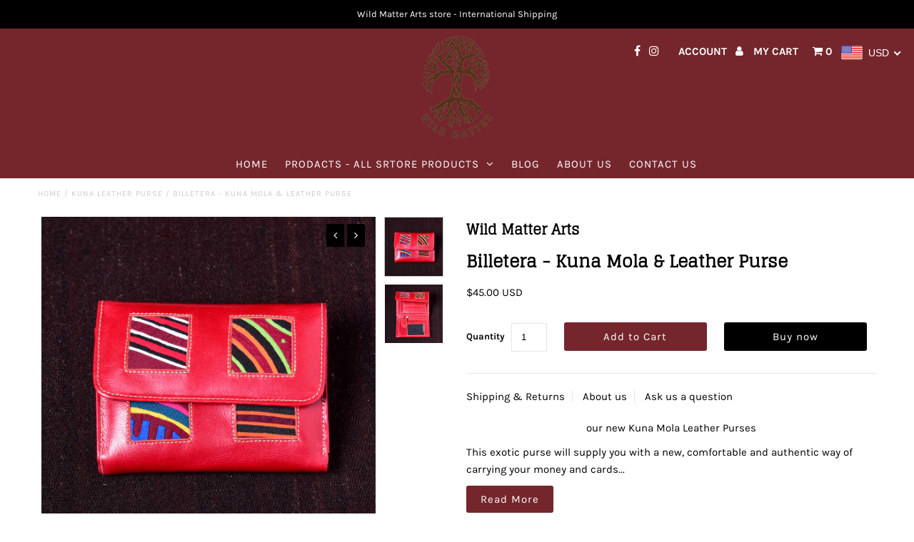

--- FILE ---
content_type: text/html; charset=utf-8
request_url: https://www.wildmatterarts.com/products/billetera-kuna-mola-leather-purse
body_size: 81178
content:


<!DOCTYPE html>
<!--[if lt IE 7 ]><html class="ie ie6" lang="en"> <![endif]-->
<!--[if IE 7 ]><html class="ie ie7" lang="en"> <![endif]-->
<!--[if IE 8 ]><html class="ie ie8" lang="en"> <![endif]-->
<!--[if (gte IE 9)|!(IE)]><!--><html lang="en"> <!--<![endif]-->

<!-- Google Tag Manager -->
<script>(function(w,d,s,l,i){w[l]=w[l]||[];w[l].push({'gtm.start':
new Date().getTime(),event:'gtm.js'});var f=d.getElementsByTagName(s)[0],
j=d.createElement(s),dl=l!='dataLayer'?'&l='+l:'';j.async=true;j.src=
'https://www.googletagmanager.com/gtm.js?id='+i+dl;f.parentNode.insertBefore(j,f);
})(window,document,'script','dataLayer','GTM-MJZPWP6');</script>
<!-- End Google Tag Manager -->

<head>
	<script>
/*! jQuery v2.2.4 | (c) jQuery Foundation | jquery.org/license */
!function(a,b){"object"==typeof module&&"object"==typeof module.exports?module.exports=a.document?b(a,!0):function(a){if(!a.document)throw new Error("jQuery requires a window with a document");return b(a)}:b(a)}("undefined"!=typeof window?window:this,function(a,b){var c=[],d=a.document,e=c.slice,f=c.concat,g=c.push,h=c.indexOf,i={},j=i.toString,k=i.hasOwnProperty,l={},m="2.2.4",n=function(a,b){return new n.fn.init(a,b)},o=/^[\s\uFEFF\xA0]+|[\s\uFEFF\xA0]+$/g,p=/^-ms-/,q=/-([\da-z])/gi,r=function(a,b){return b.toUpperCase()};n.fn=n.prototype={jquery:m,constructor:n,selector:"",length:0,toArray:function(){return e.call(this)},get:function(a){return null!=a?0>a?this[a+this.length]:this[a]:e.call(this)},pushStack:function(a){var b=n.merge(this.constructor(),a);return b.prevObject=this,b.context=this.context,b},each:function(a){return n.each(this,a)},map:function(a){return this.pushStack(n.map(this,function(b,c){return a.call(b,c,b)}))},slice:function(){return this.pushStack(e.apply(this,arguments))},first:function(){return this.eq(0)},last:function(){return this.eq(-1)},eq:function(a){var b=this.length,c=+a+(0>a?b:0);return this.pushStack(c>=0&&b>c?[this[c]]:[])},end:function(){return this.prevObject||this.constructor()},push:g,sort:c.sort,splice:c.splice},n.extend=n.fn.extend=function(){var a,b,c,d,e,f,g=arguments[0]||{},h=1,i=arguments.length,j=!1;for("boolean"==typeof g&&(j=g,g=arguments[h]||{},h++),"object"==typeof g||n.isFunction(g)||(g={}),h===i&&(g=this,h--);i>h;h++)if(null!=(a=arguments[h]))for(b in a)c=g[b],d=a[b],g!==d&&(j&&d&&(n.isPlainObject(d)||(e=n.isArray(d)))?(e?(e=!1,f=c&&n.isArray(c)?c:[]):f=c&&n.isPlainObject(c)?c:{},g[b]=n.extend(j,f,d)):void 0!==d&&(g[b]=d));return g},n.extend({expando:"jQuery"+(m+Math.random()).replace(/\D/g,""),isReady:!0,error:function(a){throw new Error(a)},noop:function(){},isFunction:function(a){return"function"===n.type(a)},isArray:Array.isArray,isWindow:function(a){return null!=a&&a===a.window},isNumeric:function(a){var b=a&&a.toString();return!n.isArray(a)&&b-parseFloat(b)+1>=0},isPlainObject:function(a){var b;if("object"!==n.type(a)||a.nodeType||n.isWindow(a))return!1;if(a.constructor&&!k.call(a,"constructor")&&!k.call(a.constructor.prototype||{},"isPrototypeOf"))return!1;for(b in a);return void 0===b||k.call(a,b)},isEmptyObject:function(a){var b;for(b in a)return!1;return!0},type:function(a){return null==a?a+"":"object"==typeof a||"function"==typeof a?i[j.call(a)]||"object":typeof a},globalEval:function(a){var b,c=eval;a=n.trim(a),a&&(1===a.indexOf("use strict")?(b=d.createElement("script"),b.text=a,d.head.appendChild(b).parentNode.removeChild(b)):c(a))},camelCase:function(a){return a.replace(p,"ms-").replace(q,r)},nodeName:function(a,b){return a.nodeName&&a.nodeName.toLowerCase()===b.toLowerCase()},each:function(a,b){var c,d=0;if(s(a)){for(c=a.length;c>d;d++)if(b.call(a[d],d,a[d])===!1)break}else for(d in a)if(b.call(a[d],d,a[d])===!1)break;return a},trim:function(a){return null==a?"":(a+"").replace(o,"")},makeArray:function(a,b){var c=b||[];return null!=a&&(s(Object(a))?n.merge(c,"string"==typeof a?[a]:a):g.call(c,a)),c},inArray:function(a,b,c){return null==b?-1:h.call(b,a,c)},merge:function(a,b){for(var c=+b.length,d=0,e=a.length;c>d;d++)a[e++]=b[d];return a.length=e,a},grep:function(a,b,c){for(var d,e=[],f=0,g=a.length,h=!c;g>f;f++)d=!b(a[f],f),d!==h&&e.push(a[f]);return e},map:function(a,b,c){var d,e,g=0,h=[];if(s(a))for(d=a.length;d>g;g++)e=b(a[g],g,c),null!=e&&h.push(e);else for(g in a)e=b(a[g],g,c),null!=e&&h.push(e);return f.apply([],h)},guid:1,proxy:function(a,b){var c,d,f;return"string"==typeof b&&(c=a[b],b=a,a=c),n.isFunction(a)?(d=e.call(arguments,2),f=function(){return a.apply(b||this,d.concat(e.call(arguments)))},f.guid=a.guid=a.guid||n.guid++,f):void 0},now:Date.now,support:l}),"function"==typeof Symbol&&(n.fn[Symbol.iterator]=c[Symbol.iterator]),n.each("Boolean Number String Function Array Date RegExp Object Error Symbol".split(" "),function(a,b){i["[object "+b+"]"]=b.toLowerCase()});function s(a){var b=!!a&&"length"in a&&a.length,c=n.type(a);return"function"===c||n.isWindow(a)?!1:"array"===c||0===b||"number"==typeof b&&b>0&&b-1 in a}var t=function(a){var b,c,d,e,f,g,h,i,j,k,l,m,n,o,p,q,r,s,t,u="sizzle"+1*new Date,v=a.document,w=0,x=0,y=ga(),z=ga(),A=ga(),B=function(a,b){return a===b&&(l=!0),0},C=1<<31,D={}.hasOwnProperty,E=[],F=E.pop,G=E.push,H=E.push,I=E.slice,J=function(a,b){for(var c=0,d=a.length;d>c;c++)if(a[c]===b)return c;return-1},K="checked|selected|async|autofocus|autoplay|controls|defer|disabled|hidden|ismap|loop|multiple|open|readonly|required|scoped",L="[\\x20\\t\\r\\n\\f]",M="(?:\\\\.|[\\w-]|[^\\x00-\\xa0])+",N="\\["+L+"*("+M+")(?:"+L+"*([*^$|!~]?=)"+L+"*(?:'((?:\\\\.|[^\\\\'])*)'|\"((?:\\\\.|[^\\\\\"])*)\"|("+M+"))|)"+L+"*\\]",O=":("+M+")(?:\\((('((?:\\\\.|[^\\\\'])*)'|\"((?:\\\\.|[^\\\\\"])*)\")|((?:\\\\.|[^\\\\()[\\]]|"+N+")*)|.*)\\)|)",P=new RegExp(L+"+","g"),Q=new RegExp("^"+L+"+|((?:^|[^\\\\])(?:\\\\.)*)"+L+"+$","g"),R=new RegExp("^"+L+"*,"+L+"*"),S=new RegExp("^"+L+"*([>+~]|"+L+")"+L+"*"),T=new RegExp("="+L+"*([^\\]'\"]*?)"+L+"*\\]","g"),U=new RegExp(O),V=new RegExp("^"+M+"$"),W={ID:new RegExp("^#("+M+")"),CLASS:new RegExp("^\\.("+M+")"),TAG:new RegExp("^("+M+"|[*])"),ATTR:new RegExp("^"+N),PSEUDO:new RegExp("^"+O),CHILD:new RegExp("^:(only|first|last|nth|nth-last)-(child|of-type)(?:\\("+L+"*(even|odd|(([+-]|)(\\d*)n|)"+L+"*(?:([+-]|)"+L+"*(\\d+)|))"+L+"*\\)|)","i"),bool:new RegExp("^(?:"+K+")$","i"),needsContext:new RegExp("^"+L+"*[>+~]|:(even|odd|eq|gt|lt|nth|first|last)(?:\\("+L+"*((?:-\\d)?\\d*)"+L+"*\\)|)(?=[^-]|$)","i")},X=/^(?:input|select|textarea|button)$/i,Y=/^h\d$/i,Z=/^[^{]+\{\s*\[native \w/,$=/^(?:#([\w-]+)|(\w+)|\.([\w-]+))$/,_=/[+~]/,aa=/'|\\/g,ba=new RegExp("\\\\([\\da-f]{1,6}"+L+"?|("+L+")|.)","ig"),ca=function(a,b,c){var d="0x"+b-65536;return d!==d||c?b:0>d?String.fromCharCode(d+65536):String.fromCharCode(d>>10|55296,1023&d|56320)},da=function(){m()};try{H.apply(E=I.call(v.childNodes),v.childNodes),E[v.childNodes.length].nodeType}catch(ea){H={apply:E.length?function(a,b){G.apply(a,I.call(b))}:function(a,b){var c=a.length,d=0;while(a[c++]=b[d++]);a.length=c-1}}}function fa(a,b,d,e){var f,h,j,k,l,o,r,s,w=b&&b.ownerDocument,x=b?b.nodeType:9;if(d=d||[],"string"!=typeof a||!a||1!==x&&9!==x&&11!==x)return d;if(!e&&((b?b.ownerDocument||b:v)!==n&&m(b),b=b||n,p)){if(11!==x&&(o=$.exec(a)))if(f=o[1]){if(9===x){if(!(j=b.getElementById(f)))return d;if(j.id===f)return d.push(j),d}else if(w&&(j=w.getElementById(f))&&t(b,j)&&j.id===f)return d.push(j),d}else{if(o[2])return H.apply(d,b.getElementsByTagName(a)),d;if((f=o[3])&&c.getElementsByClassName&&b.getElementsByClassName)return H.apply(d,b.getElementsByClassName(f)),d}if(c.qsa&&!A[a+" "]&&(!q||!q.test(a))){if(1!==x)w=b,s=a;else if("object"!==b.nodeName.toLowerCase()){(k=b.getAttribute("id"))?k=k.replace(aa,"\\$&"):b.setAttribute("id",k=u),r=g(a),h=r.length,l=V.test(k)?"#"+k:"[id='"+k+"']";while(h--)r[h]=l+" "+qa(r[h]);s=r.join(","),w=_.test(a)&&oa(b.parentNode)||b}if(s)try{return H.apply(d,w.querySelectorAll(s)),d}catch(y){}finally{k===u&&b.removeAttribute("id")}}}return i(a.replace(Q,"$1"),b,d,e)}function ga(){var a=[];function b(c,e){return a.push(c+" ")>d.cacheLength&&delete b[a.shift()],b[c+" "]=e}return b}function ha(a){return a[u]=!0,a}function ia(a){var b=n.createElement("div");try{return!!a(b)}catch(c){return!1}finally{b.parentNode&&b.parentNode.removeChild(b),b=null}}function ja(a,b){var c=a.split("|"),e=c.length;while(e--)d.attrHandle[c[e]]=b}function ka(a,b){var c=b&&a,d=c&&1===a.nodeType&&1===b.nodeType&&(~b.sourceIndex||C)-(~a.sourceIndex||C);if(d)return d;if(c)while(c=c.nextSibling)if(c===b)return-1;return a?1:-1}function la(a){return function(b){var c=b.nodeName.toLowerCase();return"input"===c&&b.type===a}}function ma(a){return function(b){var c=b.nodeName.toLowerCase();return("input"===c||"button"===c)&&b.type===a}}function na(a){return ha(function(b){return b=+b,ha(function(c,d){var e,f=a([],c.length,b),g=f.length;while(g--)c[e=f[g]]&&(c[e]=!(d[e]=c[e]))})})}function oa(a){return a&&"undefined"!=typeof a.getElementsByTagName&&a}c=fa.support={},f=fa.isXML=function(a){var b=a&&(a.ownerDocument||a).documentElement;return b?"HTML"!==b.nodeName:!1},m=fa.setDocument=function(a){var b,e,g=a?a.ownerDocument||a:v;return g!==n&&9===g.nodeType&&g.documentElement?(n=g,o=n.documentElement,p=!f(n),(e=n.defaultView)&&e.top!==e&&(e.addEventListener?e.addEventListener("unload",da,!1):e.attachEvent&&e.attachEvent("onunload",da)),c.attributes=ia(function(a){return a.className="i",!a.getAttribute("className")}),c.getElementsByTagName=ia(function(a){return a.appendChild(n.createComment("")),!a.getElementsByTagName("*").length}),c.getElementsByClassName=Z.test(n.getElementsByClassName),c.getById=ia(function(a){return o.appendChild(a).id=u,!n.getElementsByName||!n.getElementsByName(u).length}),c.getById?(d.find.ID=function(a,b){if("undefined"!=typeof b.getElementById&&p){var c=b.getElementById(a);return c?[c]:[]}},d.filter.ID=function(a){var b=a.replace(ba,ca);return function(a){return a.getAttribute("id")===b}}):(delete d.find.ID,d.filter.ID=function(a){var b=a.replace(ba,ca);return function(a){var c="undefined"!=typeof a.getAttributeNode&&a.getAttributeNode("id");return c&&c.value===b}}),d.find.TAG=c.getElementsByTagName?function(a,b){return"undefined"!=typeof b.getElementsByTagName?b.getElementsByTagName(a):c.qsa?b.querySelectorAll(a):void 0}:function(a,b){var c,d=[],e=0,f=b.getElementsByTagName(a);if("*"===a){while(c=f[e++])1===c.nodeType&&d.push(c);return d}return f},d.find.CLASS=c.getElementsByClassName&&function(a,b){return"undefined"!=typeof b.getElementsByClassName&&p?b.getElementsByClassName(a):void 0},r=[],q=[],(c.qsa=Z.test(n.querySelectorAll))&&(ia(function(a){o.appendChild(a).innerHTML="<a id='"+u+"'></a><select id='"+u+"-\r\\' msallowcapture=''><option selected=''></option></select>",a.querySelectorAll("[msallowcapture^='']").length&&q.push("[*^$]="+L+"*(?:''|\"\")"),a.querySelectorAll("[selected]").length||q.push("\\["+L+"*(?:value|"+K+")"),a.querySelectorAll("[id~="+u+"-]").length||q.push("~="),a.querySelectorAll(":checked").length||q.push(":checked"),a.querySelectorAll("a#"+u+"+*").length||q.push(".#.+[+~]")}),ia(function(a){var b=n.createElement("input");b.setAttribute("type","hidden"),a.appendChild(b).setAttribute("name","D"),a.querySelectorAll("[name=d]").length&&q.push("name"+L+"*[*^$|!~]?="),a.querySelectorAll(":enabled").length||q.push(":enabled",":disabled"),a.querySelectorAll("*,:x"),q.push(",.*:")})),(c.matchesSelector=Z.test(s=o.matches||o.webkitMatchesSelector||o.mozMatchesSelector||o.oMatchesSelector||o.msMatchesSelector))&&ia(function(a){c.disconnectedMatch=s.call(a,"div"),s.call(a,"[s!='']:x"),r.push("!=",O)}),q=q.length&&new RegExp(q.join("|")),r=r.length&&new RegExp(r.join("|")),b=Z.test(o.compareDocumentPosition),t=b||Z.test(o.contains)?function(a,b){var c=9===a.nodeType?a.documentElement:a,d=b&&b.parentNode;return a===d||!(!d||1!==d.nodeType||!(c.contains?c.contains(d):a.compareDocumentPosition&&16&a.compareDocumentPosition(d)))}:function(a,b){if(b)while(b=b.parentNode)if(b===a)return!0;return!1},B=b?function(a,b){if(a===b)return l=!0,0;var d=!a.compareDocumentPosition-!b.compareDocumentPosition;return d?d:(d=(a.ownerDocument||a)===(b.ownerDocument||b)?a.compareDocumentPosition(b):1,1&d||!c.sortDetached&&b.compareDocumentPosition(a)===d?a===n||a.ownerDocument===v&&t(v,a)?-1:b===n||b.ownerDocument===v&&t(v,b)?1:k?J(k,a)-J(k,b):0:4&d?-1:1)}:function(a,b){if(a===b)return l=!0,0;var c,d=0,e=a.parentNode,f=b.parentNode,g=[a],h=[b];if(!e||!f)return a===n?-1:b===n?1:e?-1:f?1:k?J(k,a)-J(k,b):0;if(e===f)return ka(a,b);c=a;while(c=c.parentNode)g.unshift(c);c=b;while(c=c.parentNode)h.unshift(c);while(g[d]===h[d])d++;return d?ka(g[d],h[d]):g[d]===v?-1:h[d]===v?1:0},n):n},fa.matches=function(a,b){return fa(a,null,null,b)},fa.matchesSelector=function(a,b){if((a.ownerDocument||a)!==n&&m(a),b=b.replace(T,"='$1']"),c.matchesSelector&&p&&!A[b+" "]&&(!r||!r.test(b))&&(!q||!q.test(b)))try{var d=s.call(a,b);if(d||c.disconnectedMatch||a.document&&11!==a.document.nodeType)return d}catch(e){}return fa(b,n,null,[a]).length>0},fa.contains=function(a,b){return(a.ownerDocument||a)!==n&&m(a),t(a,b)},fa.attr=function(a,b){(a.ownerDocument||a)!==n&&m(a);var e=d.attrHandle[b.toLowerCase()],f=e&&D.call(d.attrHandle,b.toLowerCase())?e(a,b,!p):void 0;return void 0!==f?f:c.attributes||!p?a.getAttribute(b):(f=a.getAttributeNode(b))&&f.specified?f.value:null},fa.error=function(a){throw new Error("Syntax error, unrecognized expression: "+a)},fa.uniqueSort=function(a){var b,d=[],e=0,f=0;if(l=!c.detectDuplicates,k=!c.sortStable&&a.slice(0),a.sort(B),l){while(b=a[f++])b===a[f]&&(e=d.push(f));while(e--)a.splice(d[e],1)}return k=null,a},e=fa.getText=function(a){var b,c="",d=0,f=a.nodeType;if(f){if(1===f||9===f||11===f){if("string"==typeof a.textContent)return a.textContent;for(a=a.firstChild;a;a=a.nextSibling)c+=e(a)}else if(3===f||4===f)return a.nodeValue}else while(b=a[d++])c+=e(b);return c},d=fa.selectors={cacheLength:50,createPseudo:ha,match:W,attrHandle:{},find:{},relative:{">":{dir:"parentNode",first:!0}," ":{dir:"parentNode"},"+":{dir:"previousSibling",first:!0},"~":{dir:"previousSibling"}},preFilter:{ATTR:function(a){return a[1]=a[1].replace(ba,ca),a[3]=(a[3]||a[4]||a[5]||"").replace(ba,ca),"~="===a[2]&&(a[3]=" "+a[3]+" "),a.slice(0,4)},CHILD:function(a){return a[1]=a[1].toLowerCase(),"nth"===a[1].slice(0,3)?(a[3]||fa.error(a[0]),a[4]=+(a[4]?a[5]+(a[6]||1):2*("even"===a[3]||"odd"===a[3])),a[5]=+(a[7]+a[8]||"odd"===a[3])):a[3]&&fa.error(a[0]),a},PSEUDO:function(a){var b,c=!a[6]&&a[2];return W.CHILD.test(a[0])?null:(a[3]?a[2]=a[4]||a[5]||"":c&&U.test(c)&&(b=g(c,!0))&&(b=c.indexOf(")",c.length-b)-c.length)&&(a[0]=a[0].slice(0,b),a[2]=c.slice(0,b)),a.slice(0,3))}},filter:{TAG:function(a){var b=a.replace(ba,ca).toLowerCase();return"*"===a?function(){return!0}:function(a){return a.nodeName&&a.nodeName.toLowerCase()===b}},CLASS:function(a){var b=y[a+" "];return b||(b=new RegExp("(^|"+L+")"+a+"("+L+"|$)"))&&y(a,function(a){return b.test("string"==typeof a.className&&a.className||"undefined"!=typeof a.getAttribute&&a.getAttribute("class")||"")})},ATTR:function(a,b,c){return function(d){var e=fa.attr(d,a);return null==e?"!="===b:b?(e+="","="===b?e===c:"!="===b?e!==c:"^="===b?c&&0===e.indexOf(c):"*="===b?c&&e.indexOf(c)>-1:"$="===b?c&&e.slice(-c.length)===c:"~="===b?(" "+e.replace(P," ")+" ").indexOf(c)>-1:"|="===b?e===c||e.slice(0,c.length+1)===c+"-":!1):!0}},CHILD:function(a,b,c,d,e){var f="nth"!==a.slice(0,3),g="last"!==a.slice(-4),h="of-type"===b;return 1===d&&0===e?function(a){return!!a.parentNode}:function(b,c,i){var j,k,l,m,n,o,p=f!==g?"nextSibling":"previousSibling",q=b.parentNode,r=h&&b.nodeName.toLowerCase(),s=!i&&!h,t=!1;if(q){if(f){while(p){m=b;while(m=m[p])if(h?m.nodeName.toLowerCase()===r:1===m.nodeType)return!1;o=p="only"===a&&!o&&"nextSibling"}return!0}if(o=[g?q.firstChild:q.lastChild],g&&s){m=q,l=m[u]||(m[u]={}),k=l[m.uniqueID]||(l[m.uniqueID]={}),j=k[a]||[],n=j[0]===w&&j[1],t=n&&j[2],m=n&&q.childNodes[n];while(m=++n&&m&&m[p]||(t=n=0)||o.pop())if(1===m.nodeType&&++t&&m===b){k[a]=[w,n,t];break}}else if(s&&(m=b,l=m[u]||(m[u]={}),k=l[m.uniqueID]||(l[m.uniqueID]={}),j=k[a]||[],n=j[0]===w&&j[1],t=n),t===!1)while(m=++n&&m&&m[p]||(t=n=0)||o.pop())if((h?m.nodeName.toLowerCase()===r:1===m.nodeType)&&++t&&(s&&(l=m[u]||(m[u]={}),k=l[m.uniqueID]||(l[m.uniqueID]={}),k[a]=[w,t]),m===b))break;return t-=e,t===d||t%d===0&&t/d>=0}}},PSEUDO:function(a,b){var c,e=d.pseudos[a]||d.setFilters[a.toLowerCase()]||fa.error("unsupported pseudo: "+a);return e[u]?e(b):e.length>1?(c=[a,a,"",b],d.setFilters.hasOwnProperty(a.toLowerCase())?ha(function(a,c){var d,f=e(a,b),g=f.length;while(g--)d=J(a,f[g]),a[d]=!(c[d]=f[g])}):function(a){return e(a,0,c)}):e}},pseudos:{not:ha(function(a){var b=[],c=[],d=h(a.replace(Q,"$1"));return d[u]?ha(function(a,b,c,e){var f,g=d(a,null,e,[]),h=a.length;while(h--)(f=g[h])&&(a[h]=!(b[h]=f))}):function(a,e,f){return b[0]=a,d(b,null,f,c),b[0]=null,!c.pop()}}),has:ha(function(a){return function(b){return fa(a,b).length>0}}),contains:ha(function(a){return a=a.replace(ba,ca),function(b){return(b.textContent||b.innerText||e(b)).indexOf(a)>-1}}),lang:ha(function(a){return V.test(a||"")||fa.error("unsupported lang: "+a),a=a.replace(ba,ca).toLowerCase(),function(b){var c;do if(c=p?b.lang:b.getAttribute("xml:lang")||b.getAttribute("lang"))return c=c.toLowerCase(),c===a||0===c.indexOf(a+"-");while((b=b.parentNode)&&1===b.nodeType);return!1}}),target:function(b){var c=a.location&&a.location.hash;return c&&c.slice(1)===b.id},root:function(a){return a===o},focus:function(a){return a===n.activeElement&&(!n.hasFocus||n.hasFocus())&&!!(a.type||a.href||~a.tabIndex)},enabled:function(a){return a.disabled===!1},disabled:function(a){return a.disabled===!0},checked:function(a){var b=a.nodeName.toLowerCase();return"input"===b&&!!a.checked||"option"===b&&!!a.selected},selected:function(a){return a.parentNode&&a.parentNode.selectedIndex,a.selected===!0},empty:function(a){for(a=a.firstChild;a;a=a.nextSibling)if(a.nodeType<6)return!1;return!0},parent:function(a){return!d.pseudos.empty(a)},header:function(a){return Y.test(a.nodeName)},input:function(a){return X.test(a.nodeName)},button:function(a){var b=a.nodeName.toLowerCase();return"input"===b&&"button"===a.type||"button"===b},text:function(a){var b;return"input"===a.nodeName.toLowerCase()&&"text"===a.type&&(null==(b=a.getAttribute("type"))||"text"===b.toLowerCase())},first:na(function(){return[0]}),last:na(function(a,b){return[b-1]}),eq:na(function(a,b,c){return[0>c?c+b:c]}),even:na(function(a,b){for(var c=0;b>c;c+=2)a.push(c);return a}),odd:na(function(a,b){for(var c=1;b>c;c+=2)a.push(c);return a}),lt:na(function(a,b,c){for(var d=0>c?c+b:c;--d>=0;)a.push(d);return a}),gt:na(function(a,b,c){for(var d=0>c?c+b:c;++d<b;)a.push(d);return a})}},d.pseudos.nth=d.pseudos.eq;for(b in{radio:!0,checkbox:!0,file:!0,password:!0,image:!0})d.pseudos[b]=la(b);for(b in{submit:!0,reset:!0})d.pseudos[b]=ma(b);function pa(){}pa.prototype=d.filters=d.pseudos,d.setFilters=new pa,g=fa.tokenize=function(a,b){var c,e,f,g,h,i,j,k=z[a+" "];if(k)return b?0:k.slice(0);h=a,i=[],j=d.preFilter;while(h){c&&!(e=R.exec(h))||(e&&(h=h.slice(e[0].length)||h),i.push(f=[])),c=!1,(e=S.exec(h))&&(c=e.shift(),f.push({value:c,type:e[0].replace(Q," ")}),h=h.slice(c.length));for(g in d.filter)!(e=W[g].exec(h))||j[g]&&!(e=j[g](e))||(c=e.shift(),f.push({value:c,type:g,matches:e}),h=h.slice(c.length));if(!c)break}return b?h.length:h?fa.error(a):z(a,i).slice(0)};function qa(a){for(var b=0,c=a.length,d="";c>b;b++)d+=a[b].value;return d}function ra(a,b,c){var d=b.dir,e=c&&"parentNode"===d,f=x++;return b.first?function(b,c,f){while(b=b[d])if(1===b.nodeType||e)return a(b,c,f)}:function(b,c,g){var h,i,j,k=[w,f];if(g){while(b=b[d])if((1===b.nodeType||e)&&a(b,c,g))return!0}else while(b=b[d])if(1===b.nodeType||e){if(j=b[u]||(b[u]={}),i=j[b.uniqueID]||(j[b.uniqueID]={}),(h=i[d])&&h[0]===w&&h[1]===f)return k[2]=h[2];if(i[d]=k,k[2]=a(b,c,g))return!0}}}function sa(a){return a.length>1?function(b,c,d){var e=a.length;while(e--)if(!a[e](b,c,d))return!1;return!0}:a[0]}function ta(a,b,c){for(var d=0,e=b.length;e>d;d++)fa(a,b[d],c);return c}function ua(a,b,c,d,e){for(var f,g=[],h=0,i=a.length,j=null!=b;i>h;h++)(f=a[h])&&(c&&!c(f,d,e)||(g.push(f),j&&b.push(h)));return g}function va(a,b,c,d,e,f){return d&&!d[u]&&(d=va(d)),e&&!e[u]&&(e=va(e,f)),ha(function(f,g,h,i){var j,k,l,m=[],n=[],o=g.length,p=f||ta(b||"*",h.nodeType?[h]:h,[]),q=!a||!f&&b?p:ua(p,m,a,h,i),r=c?e||(f?a:o||d)?[]:g:q;if(c&&c(q,r,h,i),d){j=ua(r,n),d(j,[],h,i),k=j.length;while(k--)(l=j[k])&&(r[n[k]]=!(q[n[k]]=l))}if(f){if(e||a){if(e){j=[],k=r.length;while(k--)(l=r[k])&&j.push(q[k]=l);e(null,r=[],j,i)}k=r.length;while(k--)(l=r[k])&&(j=e?J(f,l):m[k])>-1&&(f[j]=!(g[j]=l))}}else r=ua(r===g?r.splice(o,r.length):r),e?e(null,g,r,i):H.apply(g,r)})}function wa(a){for(var b,c,e,f=a.length,g=d.relative[a[0].type],h=g||d.relative[" "],i=g?1:0,k=ra(function(a){return a===b},h,!0),l=ra(function(a){return J(b,a)>-1},h,!0),m=[function(a,c,d){var e=!g&&(d||c!==j)||((b=c).nodeType?k(a,c,d):l(a,c,d));return b=null,e}];f>i;i++)if(c=d.relative[a[i].type])m=[ra(sa(m),c)];else{if(c=d.filter[a[i].type].apply(null,a[i].matches),c[u]){for(e=++i;f>e;e++)if(d.relative[a[e].type])break;return va(i>1&&sa(m),i>1&&qa(a.slice(0,i-1).concat({value:" "===a[i-2].type?"*":""})).replace(Q,"$1"),c,e>i&&wa(a.slice(i,e)),f>e&&wa(a=a.slice(e)),f>e&&qa(a))}m.push(c)}return sa(m)}function xa(a,b){var c=b.length>0,e=a.length>0,f=function(f,g,h,i,k){var l,o,q,r=0,s="0",t=f&&[],u=[],v=j,x=f||e&&d.find.TAG("*",k),y=w+=null==v?1:Math.random()||.1,z=x.length;for(k&&(j=g===n||g||k);s!==z&&null!=(l=x[s]);s++){if(e&&l){o=0,g||l.ownerDocument===n||(m(l),h=!p);while(q=a[o++])if(q(l,g||n,h)){i.push(l);break}k&&(w=y)}c&&((l=!q&&l)&&r--,f&&t.push(l))}if(r+=s,c&&s!==r){o=0;while(q=b[o++])q(t,u,g,h);if(f){if(r>0)while(s--)t[s]||u[s]||(u[s]=F.call(i));u=ua(u)}H.apply(i,u),k&&!f&&u.length>0&&r+b.length>1&&fa.uniqueSort(i)}return k&&(w=y,j=v),t};return c?ha(f):f}return h=fa.compile=function(a,b){var c,d=[],e=[],f=A[a+" "];if(!f){b||(b=g(a)),c=b.length;while(c--)f=wa(b[c]),f[u]?d.push(f):e.push(f);f=A(a,xa(e,d)),f.selector=a}return f},i=fa.select=function(a,b,e,f){var i,j,k,l,m,n="function"==typeof a&&a,o=!f&&g(a=n.selector||a);if(e=e||[],1===o.length){if(j=o[0]=o[0].slice(0),j.length>2&&"ID"===(k=j[0]).type&&c.getById&&9===b.nodeType&&p&&d.relative[j[1].type]){if(b=(d.find.ID(k.matches[0].replace(ba,ca),b)||[])[0],!b)return e;n&&(b=b.parentNode),a=a.slice(j.shift().value.length)}i=W.needsContext.test(a)?0:j.length;while(i--){if(k=j[i],d.relative[l=k.type])break;if((m=d.find[l])&&(f=m(k.matches[0].replace(ba,ca),_.test(j[0].type)&&oa(b.parentNode)||b))){if(j.splice(i,1),a=f.length&&qa(j),!a)return H.apply(e,f),e;break}}}return(n||h(a,o))(f,b,!p,e,!b||_.test(a)&&oa(b.parentNode)||b),e},c.sortStable=u.split("").sort(B).join("")===u,c.detectDuplicates=!!l,m(),c.sortDetached=ia(function(a){return 1&a.compareDocumentPosition(n.createElement("div"))}),ia(function(a){return a.innerHTML="<a href='#'></a>","#"===a.firstChild.getAttribute("href")})||ja("type|href|height|width",function(a,b,c){return c?void 0:a.getAttribute(b,"type"===b.toLowerCase()?1:2)}),c.attributes&&ia(function(a){return a.innerHTML="<input/>",a.firstChild.setAttribute("value",""),""===a.firstChild.getAttribute("value")})||ja("value",function(a,b,c){return c||"input"!==a.nodeName.toLowerCase()?void 0:a.defaultValue}),ia(function(a){return null==a.getAttribute("disabled")})||ja(K,function(a,b,c){var d;return c?void 0:a[b]===!0?b.toLowerCase():(d=a.getAttributeNode(b))&&d.specified?d.value:null}),fa}(a);n.find=t,n.expr=t.selectors,n.expr[":"]=n.expr.pseudos,n.uniqueSort=n.unique=t.uniqueSort,n.text=t.getText,n.isXMLDoc=t.isXML,n.contains=t.contains;var u=function(a,b,c){var d=[],e=void 0!==c;while((a=a[b])&&9!==a.nodeType)if(1===a.nodeType){if(e&&n(a).is(c))break;d.push(a)}return d},v=function(a,b){for(var c=[];a;a=a.nextSibling)1===a.nodeType&&a!==b&&c.push(a);return c},w=n.expr.match.needsContext,x=/^<([\w-]+)\s*\/?>(?:<\/\1>|)$/,y=/^.[^:#\[\.,]*$/;function z(a,b,c){if(n.isFunction(b))return n.grep(a,function(a,d){return!!b.call(a,d,a)!==c});if(b.nodeType)return n.grep(a,function(a){return a===b!==c});if("string"==typeof b){if(y.test(b))return n.filter(b,a,c);b=n.filter(b,a)}return n.grep(a,function(a){return h.call(b,a)>-1!==c})}n.filter=function(a,b,c){var d=b[0];return c&&(a=":not("+a+")"),1===b.length&&1===d.nodeType?n.find.matchesSelector(d,a)?[d]:[]:n.find.matches(a,n.grep(b,function(a){return 1===a.nodeType}))},n.fn.extend({find:function(a){var b,c=this.length,d=[],e=this;if("string"!=typeof a)return this.pushStack(n(a).filter(function(){for(b=0;c>b;b++)if(n.contains(e[b],this))return!0}));for(b=0;c>b;b++)n.find(a,e[b],d);return d=this.pushStack(c>1?n.unique(d):d),d.selector=this.selector?this.selector+" "+a:a,d},filter:function(a){return this.pushStack(z(this,a||[],!1))},not:function(a){return this.pushStack(z(this,a||[],!0))},is:function(a){return!!z(this,"string"==typeof a&&w.test(a)?n(a):a||[],!1).length}});var A,B=/^(?:\s*(<[\w\W]+>)[^>]*|#([\w-]*))$/,C=n.fn.init=function(a,b,c){var e,f;if(!a)return this;if(c=c||A,"string"==typeof a){if(e="<"===a[0]&&">"===a[a.length-1]&&a.length>=3?[null,a,null]:B.exec(a),!e||!e[1]&&b)return!b||b.jquery?(b||c).find(a):this.constructor(b).find(a);if(e[1]){if(b=b instanceof n?b[0]:b,n.merge(this,n.parseHTML(e[1],b&&b.nodeType?b.ownerDocument||b:d,!0)),x.test(e[1])&&n.isPlainObject(b))for(e in b)n.isFunction(this[e])?this[e](b[e]):this.attr(e,b[e]);return this}return f=d.getElementById(e[2]),f&&f.parentNode&&(this.length=1,this[0]=f),this.context=d,this.selector=a,this}return a.nodeType?(this.context=this[0]=a,this.length=1,this):n.isFunction(a)?void 0!==c.ready?c.ready(a):a(n):(void 0!==a.selector&&(this.selector=a.selector,this.context=a.context),n.makeArray(a,this))};C.prototype=n.fn,A=n(d);var D=/^(?:parents|prev(?:Until|All))/,E={children:!0,contents:!0,next:!0,prev:!0};n.fn.extend({has:function(a){var b=n(a,this),c=b.length;return this.filter(function(){for(var a=0;c>a;a++)if(n.contains(this,b[a]))return!0})},closest:function(a,b){for(var c,d=0,e=this.length,f=[],g=w.test(a)||"string"!=typeof a?n(a,b||this.context):0;e>d;d++)for(c=this[d];c&&c!==b;c=c.parentNode)if(c.nodeType<11&&(g?g.index(c)>-1:1===c.nodeType&&n.find.matchesSelector(c,a))){f.push(c);break}return this.pushStack(f.length>1?n.uniqueSort(f):f)},index:function(a){return a?"string"==typeof a?h.call(n(a),this[0]):h.call(this,a.jquery?a[0]:a):this[0]&&this[0].parentNode?this.first().prevAll().length:-1},add:function(a,b){return this.pushStack(n.uniqueSort(n.merge(this.get(),n(a,b))))},addBack:function(a){return this.add(null==a?this.prevObject:this.prevObject.filter(a))}});function F(a,b){while((a=a[b])&&1!==a.nodeType);return a}n.each({parent:function(a){var b=a.parentNode;return b&&11!==b.nodeType?b:null},parents:function(a){return u(a,"parentNode")},parentsUntil:function(a,b,c){return u(a,"parentNode",c)},next:function(a){return F(a,"nextSibling")},prev:function(a){return F(a,"previousSibling")},nextAll:function(a){return u(a,"nextSibling")},prevAll:function(a){return u(a,"previousSibling")},nextUntil:function(a,b,c){return u(a,"nextSibling",c)},prevUntil:function(a,b,c){return u(a,"previousSibling",c)},siblings:function(a){return v((a.parentNode||{}).firstChild,a)},children:function(a){return v(a.firstChild)},contents:function(a){return a.contentDocument||n.merge([],a.childNodes)}},function(a,b){n.fn[a]=function(c,d){var e=n.map(this,b,c);return"Until"!==a.slice(-5)&&(d=c),d&&"string"==typeof d&&(e=n.filter(d,e)),this.length>1&&(E[a]||n.uniqueSort(e),D.test(a)&&e.reverse()),this.pushStack(e)}});var G=/\S+/g;function H(a){var b={};return n.each(a.match(G)||[],function(a,c){b[c]=!0}),b}n.Callbacks=function(a){a="string"==typeof a?H(a):n.extend({},a);var b,c,d,e,f=[],g=[],h=-1,i=function(){for(e=a.once,d=b=!0;g.length;h=-1){c=g.shift();while(++h<f.length)f[h].apply(c[0],c[1])===!1&&a.stopOnFalse&&(h=f.length,c=!1)}a.memory||(c=!1),b=!1,e&&(f=c?[]:"")},j={add:function(){return f&&(c&&!b&&(h=f.length-1,g.push(c)),function d(b){n.each(b,function(b,c){n.isFunction(c)?a.unique&&j.has(c)||f.push(c):c&&c.length&&"string"!==n.type(c)&&d(c)})}(arguments),c&&!b&&i()),this},remove:function(){return n.each(arguments,function(a,b){var c;while((c=n.inArray(b,f,c))>-1)f.splice(c,1),h>=c&&h--}),this},has:function(a){return a?n.inArray(a,f)>-1:f.length>0},empty:function(){return f&&(f=[]),this},disable:function(){return e=g=[],f=c="",this},disabled:function(){return!f},lock:function(){return e=g=[],c||(f=c=""),this},locked:function(){return!!e},fireWith:function(a,c){return e||(c=c||[],c=[a,c.slice?c.slice():c],g.push(c),b||i()),this},fire:function(){return j.fireWith(this,arguments),this},fired:function(){return!!d}};return j},n.extend({Deferred:function(a){var b=[["resolve","done",n.Callbacks("once memory"),"resolved"],["reject","fail",n.Callbacks("once memory"),"rejected"],["notify","progress",n.Callbacks("memory")]],c="pending",d={state:function(){return c},always:function(){return e.done(arguments).fail(arguments),this},then:function(){var a=arguments;return n.Deferred(function(c){n.each(b,function(b,f){var g=n.isFunction(a[b])&&a[b];e[f[1]](function(){var a=g&&g.apply(this,arguments);a&&n.isFunction(a.promise)?a.promise().progress(c.notify).done(c.resolve).fail(c.reject):c[f[0]+"With"](this===d?c.promise():this,g?[a]:arguments)})}),a=null}).promise()},promise:function(a){return null!=a?n.extend(a,d):d}},e={};return d.pipe=d.then,n.each(b,function(a,f){var g=f[2],h=f[3];d[f[1]]=g.add,h&&g.add(function(){c=h},b[1^a][2].disable,b[2][2].lock),e[f[0]]=function(){return e[f[0]+"With"](this===e?d:this,arguments),this},e[f[0]+"With"]=g.fireWith}),d.promise(e),a&&a.call(e,e),e},when:function(a){var b=0,c=e.call(arguments),d=c.length,f=1!==d||a&&n.isFunction(a.promise)?d:0,g=1===f?a:n.Deferred(),h=function(a,b,c){return function(d){b[a]=this,c[a]=arguments.length>1?e.call(arguments):d,c===i?g.notifyWith(b,c):--f||g.resolveWith(b,c)}},i,j,k;if(d>1)for(i=new Array(d),j=new Array(d),k=new Array(d);d>b;b++)c[b]&&n.isFunction(c[b].promise)?c[b].promise().progress(h(b,j,i)).done(h(b,k,c)).fail(g.reject):--f;return f||g.resolveWith(k,c),g.promise()}});var I;n.fn.ready=function(a){return n.ready.promise().done(a),this},n.extend({isReady:!1,readyWait:1,holdReady:function(a){a?n.readyWait++:n.ready(!0)},ready:function(a){(a===!0?--n.readyWait:n.isReady)||(n.isReady=!0,a!==!0&&--n.readyWait>0||(I.resolveWith(d,[n]),n.fn.triggerHandler&&(n(d).triggerHandler("ready"),n(d).off("ready"))))}});function J(){d.removeEventListener("DOMContentLoaded",J),a.removeEventListener("load",J),n.ready()}n.ready.promise=function(b){return I||(I=n.Deferred(),"complete"===d.readyState||"loading"!==d.readyState&&!d.documentElement.doScroll?a.setTimeout(n.ready):(d.addEventListener("DOMContentLoaded",J),a.addEventListener("load",J))),I.promise(b)},n.ready.promise();var K=function(a,b,c,d,e,f,g){var h=0,i=a.length,j=null==c;if("object"===n.type(c)){e=!0;for(h in c)K(a,b,h,c[h],!0,f,g)}else if(void 0!==d&&(e=!0,n.isFunction(d)||(g=!0),j&&(g?(b.call(a,d),b=null):(j=b,b=function(a,b,c){return j.call(n(a),c)})),b))for(;i>h;h++)b(a[h],c,g?d:d.call(a[h],h,b(a[h],c)));return e?a:j?b.call(a):i?b(a[0],c):f},L=function(a){return 1===a.nodeType||9===a.nodeType||!+a.nodeType};function M(){this.expando=n.expando+M.uid++}M.uid=1,M.prototype={register:function(a,b){var c=b||{};return a.nodeType?a[this.expando]=c:Object.defineProperty(a,this.expando,{value:c,writable:!0,configurable:!0}),a[this.expando]},cache:function(a){if(!L(a))return{};var b=a[this.expando];return b||(b={},L(a)&&(a.nodeType?a[this.expando]=b:Object.defineProperty(a,this.expando,{value:b,configurable:!0}))),b},set:function(a,b,c){var d,e=this.cache(a);if("string"==typeof b)e[b]=c;else for(d in b)e[d]=b[d];return e},get:function(a,b){return void 0===b?this.cache(a):a[this.expando]&&a[this.expando][b]},access:function(a,b,c){var d;return void 0===b||b&&"string"==typeof b&&void 0===c?(d=this.get(a,b),void 0!==d?d:this.get(a,n.camelCase(b))):(this.set(a,b,c),void 0!==c?c:b)},remove:function(a,b){var c,d,e,f=a[this.expando];if(void 0!==f){if(void 0===b)this.register(a);else{n.isArray(b)?d=b.concat(b.map(n.camelCase)):(e=n.camelCase(b),b in f?d=[b,e]:(d=e,d=d in f?[d]:d.match(G)||[])),c=d.length;while(c--)delete f[d[c]]}(void 0===b||n.isEmptyObject(f))&&(a.nodeType?a[this.expando]=void 0:delete a[this.expando])}},hasData:function(a){var b=a[this.expando];return void 0!==b&&!n.isEmptyObject(b)}};var N=new M,O=new M,P=/^(?:\{[\w\W]*\}|\[[\w\W]*\])$/,Q=/[A-Z]/g;function R(a,b,c){var d;if(void 0===c&&1===a.nodeType)if(d="data-"+b.replace(Q,"-$&").toLowerCase(),c=a.getAttribute(d),"string"==typeof c){try{c="true"===c?!0:"false"===c?!1:"null"===c?null:+c+""===c?+c:P.test(c)?n.parseJSON(c):c;
}catch(e){}O.set(a,b,c)}else c=void 0;return c}n.extend({hasData:function(a){return O.hasData(a)||N.hasData(a)},data:function(a,b,c){return O.access(a,b,c)},removeData:function(a,b){O.remove(a,b)},_data:function(a,b,c){return N.access(a,b,c)},_removeData:function(a,b){N.remove(a,b)}}),n.fn.extend({data:function(a,b){var c,d,e,f=this[0],g=f&&f.attributes;if(void 0===a){if(this.length&&(e=O.get(f),1===f.nodeType&&!N.get(f,"hasDataAttrs"))){c=g.length;while(c--)g[c]&&(d=g[c].name,0===d.indexOf("data-")&&(d=n.camelCase(d.slice(5)),R(f,d,e[d])));N.set(f,"hasDataAttrs",!0)}return e}return"object"==typeof a?this.each(function(){O.set(this,a)}):K(this,function(b){var c,d;if(f&&void 0===b){if(c=O.get(f,a)||O.get(f,a.replace(Q,"-$&").toLowerCase()),void 0!==c)return c;if(d=n.camelCase(a),c=O.get(f,d),void 0!==c)return c;if(c=R(f,d,void 0),void 0!==c)return c}else d=n.camelCase(a),this.each(function(){var c=O.get(this,d);O.set(this,d,b),a.indexOf("-")>-1&&void 0!==c&&O.set(this,a,b)})},null,b,arguments.length>1,null,!0)},removeData:function(a){return this.each(function(){O.remove(this,a)})}}),n.extend({queue:function(a,b,c){var d;return a?(b=(b||"fx")+"queue",d=N.get(a,b),c&&(!d||n.isArray(c)?d=N.access(a,b,n.makeArray(c)):d.push(c)),d||[]):void 0},dequeue:function(a,b){b=b||"fx";var c=n.queue(a,b),d=c.length,e=c.shift(),f=n._queueHooks(a,b),g=function(){n.dequeue(a,b)};"inprogress"===e&&(e=c.shift(),d--),e&&("fx"===b&&c.unshift("inprogress"),delete f.stop,e.call(a,g,f)),!d&&f&&f.empty.fire()},_queueHooks:function(a,b){var c=b+"queueHooks";return N.get(a,c)||N.access(a,c,{empty:n.Callbacks("once memory").add(function(){N.remove(a,[b+"queue",c])})})}}),n.fn.extend({queue:function(a,b){var c=2;return"string"!=typeof a&&(b=a,a="fx",c--),arguments.length<c?n.queue(this[0],a):void 0===b?this:this.each(function(){var c=n.queue(this,a,b);n._queueHooks(this,a),"fx"===a&&"inprogress"!==c[0]&&n.dequeue(this,a)})},dequeue:function(a){return this.each(function(){n.dequeue(this,a)})},clearQueue:function(a){return this.queue(a||"fx",[])},promise:function(a,b){var c,d=1,e=n.Deferred(),f=this,g=this.length,h=function(){--d||e.resolveWith(f,[f])};"string"!=typeof a&&(b=a,a=void 0),a=a||"fx";while(g--)c=N.get(f[g],a+"queueHooks"),c&&c.empty&&(d++,c.empty.add(h));return h(),e.promise(b)}});var S=/[+-]?(?:\d*\.|)\d+(?:[eE][+-]?\d+|)/.source,T=new RegExp("^(?:([+-])=|)("+S+")([a-z%]*)$","i"),U=["Top","Right","Bottom","Left"],V=function(a,b){return a=b||a,"none"===n.css(a,"display")||!n.contains(a.ownerDocument,a)};function W(a,b,c,d){var e,f=1,g=20,h=d?function(){return d.cur()}:function(){return n.css(a,b,"")},i=h(),j=c&&c[3]||(n.cssNumber[b]?"":"px"),k=(n.cssNumber[b]||"px"!==j&&+i)&&T.exec(n.css(a,b));if(k&&k[3]!==j){j=j||k[3],c=c||[],k=+i||1;do f=f||".5",k/=f,n.style(a,b,k+j);while(f!==(f=h()/i)&&1!==f&&--g)}return c&&(k=+k||+i||0,e=c[1]?k+(c[1]+1)*c[2]:+c[2],d&&(d.unit=j,d.start=k,d.end=e)),e}var X=/^(?:checkbox|radio)$/i,Y=/<([\w:-]+)/,Z=/^$|\/(?:java|ecma)script/i,$={option:[1,"<select multiple='multiple'>","</select>"],thead:[1,"<table>","</table>"],col:[2,"<table><colgroup>","</colgroup></table>"],tr:[2,"<table><tbody>","</tbody></table>"],td:[3,"<table><tbody><tr>","</tr></tbody></table>"],_default:[0,"",""]};$.optgroup=$.option,$.tbody=$.tfoot=$.colgroup=$.caption=$.thead,$.th=$.td;function _(a,b){var c="undefined"!=typeof a.getElementsByTagName?a.getElementsByTagName(b||"*"):"undefined"!=typeof a.querySelectorAll?a.querySelectorAll(b||"*"):[];return void 0===b||b&&n.nodeName(a,b)?n.merge([a],c):c}function aa(a,b){for(var c=0,d=a.length;d>c;c++)N.set(a[c],"globalEval",!b||N.get(b[c],"globalEval"))}var ba=/<|&#?\w+;/;function ca(a,b,c,d,e){for(var f,g,h,i,j,k,l=b.createDocumentFragment(),m=[],o=0,p=a.length;p>o;o++)if(f=a[o],f||0===f)if("object"===n.type(f))n.merge(m,f.nodeType?[f]:f);else if(ba.test(f)){g=g||l.appendChild(b.createElement("div")),h=(Y.exec(f)||["",""])[1].toLowerCase(),i=$[h]||$._default,g.innerHTML=i[1]+n.htmlPrefilter(f)+i[2],k=i[0];while(k--)g=g.lastChild;n.merge(m,g.childNodes),g=l.firstChild,g.textContent=""}else m.push(b.createTextNode(f));l.textContent="",o=0;while(f=m[o++])if(d&&n.inArray(f,d)>-1)e&&e.push(f);else if(j=n.contains(f.ownerDocument,f),g=_(l.appendChild(f),"script"),j&&aa(g),c){k=0;while(f=g[k++])Z.test(f.type||"")&&c.push(f)}return l}!function(){var a=d.createDocumentFragment(),b=a.appendChild(d.createElement("div")),c=d.createElement("input");c.setAttribute("type","radio"),c.setAttribute("checked","checked"),c.setAttribute("name","t"),b.appendChild(c),l.checkClone=b.cloneNode(!0).cloneNode(!0).lastChild.checked,b.innerHTML="<textarea>x</textarea>",l.noCloneChecked=!!b.cloneNode(!0).lastChild.defaultValue}();var da=/^key/,ea=/^(?:mouse|pointer|contextmenu|drag|drop)|click/,fa=/^([^.]*)(?:\.(.+)|)/;function ga(){return!0}function ha(){return!1}function ia(){try{return d.activeElement}catch(a){}}function ja(a,b,c,d,e,f){var g,h;if("object"==typeof b){"string"!=typeof c&&(d=d||c,c=void 0);for(h in b)ja(a,h,c,d,b[h],f);return a}if(null==d&&null==e?(e=c,d=c=void 0):null==e&&("string"==typeof c?(e=d,d=void 0):(e=d,d=c,c=void 0)),e===!1)e=ha;else if(!e)return a;return 1===f&&(g=e,e=function(a){return n().off(a),g.apply(this,arguments)},e.guid=g.guid||(g.guid=n.guid++)),a.each(function(){n.event.add(this,b,e,d,c)})}n.event={global:{},add:function(a,b,c,d,e){var f,g,h,i,j,k,l,m,o,p,q,r=N.get(a);if(r){c.handler&&(f=c,c=f.handler,e=f.selector),c.guid||(c.guid=n.guid++),(i=r.events)||(i=r.events={}),(g=r.handle)||(g=r.handle=function(b){return"undefined"!=typeof n&&n.event.triggered!==b.type?n.event.dispatch.apply(a,arguments):void 0}),b=(b||"").match(G)||[""],j=b.length;while(j--)h=fa.exec(b[j])||[],o=q=h[1],p=(h[2]||"").split(".").sort(),o&&(l=n.event.special[o]||{},o=(e?l.delegateType:l.bindType)||o,l=n.event.special[o]||{},k=n.extend({type:o,origType:q,data:d,handler:c,guid:c.guid,selector:e,needsContext:e&&n.expr.match.needsContext.test(e),namespace:p.join(".")},f),(m=i[o])||(m=i[o]=[],m.delegateCount=0,l.setup&&l.setup.call(a,d,p,g)!==!1||a.addEventListener&&a.addEventListener(o,g)),l.add&&(l.add.call(a,k),k.handler.guid||(k.handler.guid=c.guid)),e?m.splice(m.delegateCount++,0,k):m.push(k),n.event.global[o]=!0)}},remove:function(a,b,c,d,e){var f,g,h,i,j,k,l,m,o,p,q,r=N.hasData(a)&&N.get(a);if(r&&(i=r.events)){b=(b||"").match(G)||[""],j=b.length;while(j--)if(h=fa.exec(b[j])||[],o=q=h[1],p=(h[2]||"").split(".").sort(),o){l=n.event.special[o]||{},o=(d?l.delegateType:l.bindType)||o,m=i[o]||[],h=h[2]&&new RegExp("(^|\\.)"+p.join("\\.(?:.*\\.|)")+"(\\.|$)"),g=f=m.length;while(f--)k=m[f],!e&&q!==k.origType||c&&c.guid!==k.guid||h&&!h.test(k.namespace)||d&&d!==k.selector&&("**"!==d||!k.selector)||(m.splice(f,1),k.selector&&m.delegateCount--,l.remove&&l.remove.call(a,k));g&&!m.length&&(l.teardown&&l.teardown.call(a,p,r.handle)!==!1||n.removeEvent(a,o,r.handle),delete i[o])}else for(o in i)n.event.remove(a,o+b[j],c,d,!0);n.isEmptyObject(i)&&N.remove(a,"handle events")}},dispatch:function(a){a=n.event.fix(a);var b,c,d,f,g,h=[],i=e.call(arguments),j=(N.get(this,"events")||{})[a.type]||[],k=n.event.special[a.type]||{};if(i[0]=a,a.delegateTarget=this,!k.preDispatch||k.preDispatch.call(this,a)!==!1){h=n.event.handlers.call(this,a,j),b=0;while((f=h[b++])&&!a.isPropagationStopped()){a.currentTarget=f.elem,c=0;while((g=f.handlers[c++])&&!a.isImmediatePropagationStopped())a.rnamespace&&!a.rnamespace.test(g.namespace)||(a.handleObj=g,a.data=g.data,d=((n.event.special[g.origType]||{}).handle||g.handler).apply(f.elem,i),void 0!==d&&(a.result=d)===!1&&(a.preventDefault(),a.stopPropagation()))}return k.postDispatch&&k.postDispatch.call(this,a),a.result}},handlers:function(a,b){var c,d,e,f,g=[],h=b.delegateCount,i=a.target;if(h&&i.nodeType&&("click"!==a.type||isNaN(a.button)||a.button<1))for(;i!==this;i=i.parentNode||this)if(1===i.nodeType&&(i.disabled!==!0||"click"!==a.type)){for(d=[],c=0;h>c;c++)f=b[c],e=f.selector+" ",void 0===d[e]&&(d[e]=f.needsContext?n(e,this).index(i)>-1:n.find(e,this,null,[i]).length),d[e]&&d.push(f);d.length&&g.push({elem:i,handlers:d})}return h<b.length&&g.push({elem:this,handlers:b.slice(h)}),g},props:"altKey bubbles cancelable ctrlKey currentTarget detail eventPhase metaKey relatedTarget shiftKey target timeStamp view which".split(" "),fixHooks:{},keyHooks:{props:"char charCode key keyCode".split(" "),filter:function(a,b){return null==a.which&&(a.which=null!=b.charCode?b.charCode:b.keyCode),a}},mouseHooks:{props:"button buttons clientX clientY offsetX offsetY pageX pageY screenX screenY toElement".split(" "),filter:function(a,b){var c,e,f,g=b.button;return null==a.pageX&&null!=b.clientX&&(c=a.target.ownerDocument||d,e=c.documentElement,f=c.body,a.pageX=b.clientX+(e&&e.scrollLeft||f&&f.scrollLeft||0)-(e&&e.clientLeft||f&&f.clientLeft||0),a.pageY=b.clientY+(e&&e.scrollTop||f&&f.scrollTop||0)-(e&&e.clientTop||f&&f.clientTop||0)),a.which||void 0===g||(a.which=1&g?1:2&g?3:4&g?2:0),a}},fix:function(a){if(a[n.expando])return a;var b,c,e,f=a.type,g=a,h=this.fixHooks[f];h||(this.fixHooks[f]=h=ea.test(f)?this.mouseHooks:da.test(f)?this.keyHooks:{}),e=h.props?this.props.concat(h.props):this.props,a=new n.Event(g),b=e.length;while(b--)c=e[b],a[c]=g[c];return a.target||(a.target=d),3===a.target.nodeType&&(a.target=a.target.parentNode),h.filter?h.filter(a,g):a},special:{load:{noBubble:!0},focus:{trigger:function(){return this!==ia()&&this.focus?(this.focus(),!1):void 0},delegateType:"focusin"},blur:{trigger:function(){return this===ia()&&this.blur?(this.blur(),!1):void 0},delegateType:"focusout"},click:{trigger:function(){return"checkbox"===this.type&&this.click&&n.nodeName(this,"input")?(this.click(),!1):void 0},_default:function(a){return n.nodeName(a.target,"a")}},beforeunload:{postDispatch:function(a){void 0!==a.result&&a.originalEvent&&(a.originalEvent.returnValue=a.result)}}}},n.removeEvent=function(a,b,c){a.removeEventListener&&a.removeEventListener(b,c)},n.Event=function(a,b){return this instanceof n.Event?(a&&a.type?(this.originalEvent=a,this.type=a.type,this.isDefaultPrevented=a.defaultPrevented||void 0===a.defaultPrevented&&a.returnValue===!1?ga:ha):this.type=a,b&&n.extend(this,b),this.timeStamp=a&&a.timeStamp||n.now(),void(this[n.expando]=!0)):new n.Event(a,b)},n.Event.prototype={constructor:n.Event,isDefaultPrevented:ha,isPropagationStopped:ha,isImmediatePropagationStopped:ha,isSimulated:!1,preventDefault:function(){var a=this.originalEvent;this.isDefaultPrevented=ga,a&&!this.isSimulated&&a.preventDefault()},stopPropagation:function(){var a=this.originalEvent;this.isPropagationStopped=ga,a&&!this.isSimulated&&a.stopPropagation()},stopImmediatePropagation:function(){var a=this.originalEvent;this.isImmediatePropagationStopped=ga,a&&!this.isSimulated&&a.stopImmediatePropagation(),this.stopPropagation()}},n.each({mouseenter:"mouseover",mouseleave:"mouseout",pointerenter:"pointerover",pointerleave:"pointerout"},function(a,b){n.event.special[a]={delegateType:b,bindType:b,handle:function(a){var c,d=this,e=a.relatedTarget,f=a.handleObj;return e&&(e===d||n.contains(d,e))||(a.type=f.origType,c=f.handler.apply(this,arguments),a.type=b),c}}}),n.fn.extend({on:function(a,b,c,d){return ja(this,a,b,c,d)},one:function(a,b,c,d){return ja(this,a,b,c,d,1)},off:function(a,b,c){var d,e;if(a&&a.preventDefault&&a.handleObj)return d=a.handleObj,n(a.delegateTarget).off(d.namespace?d.origType+"."+d.namespace:d.origType,d.selector,d.handler),this;if("object"==typeof a){for(e in a)this.off(e,b,a[e]);return this}return b!==!1&&"function"!=typeof b||(c=b,b=void 0),c===!1&&(c=ha),this.each(function(){n.event.remove(this,a,c,b)})}});var ka=/<(?!area|br|col|embed|hr|img|input|link|meta|param)(([\w:-]+)[^>]*)\/>/gi,la=/<script|<style|<link/i,ma=/checked\s*(?:[^=]|=\s*.checked.)/i,na=/^true\/(.*)/,oa=/^\s*<!(?:\[CDATA\[|--)|(?:\]\]|--)>\s*$/g;function pa(a,b){return n.nodeName(a,"table")&&n.nodeName(11!==b.nodeType?b:b.firstChild,"tr")?a.getElementsByTagName("tbody")[0]||a.appendChild(a.ownerDocument.createElement("tbody")):a}function qa(a){return a.type=(null!==a.getAttribute("type"))+"/"+a.type,a}function ra(a){var b=na.exec(a.type);return b?a.type=b[1]:a.removeAttribute("type"),a}function sa(a,b){var c,d,e,f,g,h,i,j;if(1===b.nodeType){if(N.hasData(a)&&(f=N.access(a),g=N.set(b,f),j=f.events)){delete g.handle,g.events={};for(e in j)for(c=0,d=j[e].length;d>c;c++)n.event.add(b,e,j[e][c])}O.hasData(a)&&(h=O.access(a),i=n.extend({},h),O.set(b,i))}}function ta(a,b){var c=b.nodeName.toLowerCase();"input"===c&&X.test(a.type)?b.checked=a.checked:"input"!==c&&"textarea"!==c||(b.defaultValue=a.defaultValue)}function ua(a,b,c,d){b=f.apply([],b);var e,g,h,i,j,k,m=0,o=a.length,p=o-1,q=b[0],r=n.isFunction(q);if(r||o>1&&"string"==typeof q&&!l.checkClone&&ma.test(q))return a.each(function(e){var f=a.eq(e);r&&(b[0]=q.call(this,e,f.html())),ua(f,b,c,d)});if(o&&(e=ca(b,a[0].ownerDocument,!1,a,d),g=e.firstChild,1===e.childNodes.length&&(e=g),g||d)){for(h=n.map(_(e,"script"),qa),i=h.length;o>m;m++)j=e,m!==p&&(j=n.clone(j,!0,!0),i&&n.merge(h,_(j,"script"))),c.call(a[m],j,m);if(i)for(k=h[h.length-1].ownerDocument,n.map(h,ra),m=0;i>m;m++)j=h[m],Z.test(j.type||"")&&!N.access(j,"globalEval")&&n.contains(k,j)&&(j.src?n._evalUrl&&n._evalUrl(j.src):n.globalEval(j.textContent.replace(oa,"")))}return a}function va(a,b,c){for(var d,e=b?n.filter(b,a):a,f=0;null!=(d=e[f]);f++)c||1!==d.nodeType||n.cleanData(_(d)),d.parentNode&&(c&&n.contains(d.ownerDocument,d)&&aa(_(d,"script")),d.parentNode.removeChild(d));return a}n.extend({htmlPrefilter:function(a){return a.replace(ka,"<$1></$2>")},clone:function(a,b,c){var d,e,f,g,h=a.cloneNode(!0),i=n.contains(a.ownerDocument,a);if(!(l.noCloneChecked||1!==a.nodeType&&11!==a.nodeType||n.isXMLDoc(a)))for(g=_(h),f=_(a),d=0,e=f.length;e>d;d++)ta(f[d],g[d]);if(b)if(c)for(f=f||_(a),g=g||_(h),d=0,e=f.length;e>d;d++)sa(f[d],g[d]);else sa(a,h);return g=_(h,"script"),g.length>0&&aa(g,!i&&_(a,"script")),h},cleanData:function(a){for(var b,c,d,e=n.event.special,f=0;void 0!==(c=a[f]);f++)if(L(c)){if(b=c[N.expando]){if(b.events)for(d in b.events)e[d]?n.event.remove(c,d):n.removeEvent(c,d,b.handle);c[N.expando]=void 0}c[O.expando]&&(c[O.expando]=void 0)}}}),n.fn.extend({domManip:ua,detach:function(a){return va(this,a,!0)},remove:function(a){return va(this,a)},text:function(a){return K(this,function(a){return void 0===a?n.text(this):this.empty().each(function(){1!==this.nodeType&&11!==this.nodeType&&9!==this.nodeType||(this.textContent=a)})},null,a,arguments.length)},append:function(){return ua(this,arguments,function(a){if(1===this.nodeType||11===this.nodeType||9===this.nodeType){var b=pa(this,a);b.appendChild(a)}})},prepend:function(){return ua(this,arguments,function(a){if(1===this.nodeType||11===this.nodeType||9===this.nodeType){var b=pa(this,a);b.insertBefore(a,b.firstChild)}})},before:function(){return ua(this,arguments,function(a){this.parentNode&&this.parentNode.insertBefore(a,this)})},after:function(){return ua(this,arguments,function(a){this.parentNode&&this.parentNode.insertBefore(a,this.nextSibling)})},empty:function(){for(var a,b=0;null!=(a=this[b]);b++)1===a.nodeType&&(n.cleanData(_(a,!1)),a.textContent="");return this},clone:function(a,b){return a=null==a?!1:a,b=null==b?a:b,this.map(function(){return n.clone(this,a,b)})},html:function(a){return K(this,function(a){var b=this[0]||{},c=0,d=this.length;if(void 0===a&&1===b.nodeType)return b.innerHTML;if("string"==typeof a&&!la.test(a)&&!$[(Y.exec(a)||["",""])[1].toLowerCase()]){a=n.htmlPrefilter(a);try{for(;d>c;c++)b=this[c]||{},1===b.nodeType&&(n.cleanData(_(b,!1)),b.innerHTML=a);b=0}catch(e){}}b&&this.empty().append(a)},null,a,arguments.length)},replaceWith:function(){var a=[];return ua(this,arguments,function(b){var c=this.parentNode;n.inArray(this,a)<0&&(n.cleanData(_(this)),c&&c.replaceChild(b,this))},a)}}),n.each({appendTo:"append",prependTo:"prepend",insertBefore:"before",insertAfter:"after",replaceAll:"replaceWith"},function(a,b){n.fn[a]=function(a){for(var c,d=[],e=n(a),f=e.length-1,h=0;f>=h;h++)c=h===f?this:this.clone(!0),n(e[h])[b](c),g.apply(d,c.get());return this.pushStack(d)}});var wa,xa={HTML:"block",BODY:"block"};function ya(a,b){var c=n(b.createElement(a)).appendTo(b.body),d=n.css(c[0],"display");return c.detach(),d}function za(a){var b=d,c=xa[a];return c||(c=ya(a,b),"none"!==c&&c||(wa=(wa||n("<iframe frameborder='0' width='0' height='0'/>")).appendTo(b.documentElement),b=wa[0].contentDocument,b.write(),b.close(),c=ya(a,b),wa.detach()),xa[a]=c),c}var Aa=/^margin/,Ba=new RegExp("^("+S+")(?!px)[a-z%]+$","i"),Ca=function(b){var c=b.ownerDocument.defaultView;return c&&c.opener||(c=a),c.getComputedStyle(b)},Da=function(a,b,c,d){var e,f,g={};for(f in b)g[f]=a.style[f],a.style[f]=b[f];e=c.apply(a,d||[]);for(f in b)a.style[f]=g[f];return e},Ea=d.documentElement;!function(){var b,c,e,f,g=d.createElement("div"),h=d.createElement("div");if(h.style){h.style.backgroundClip="content-box",h.cloneNode(!0).style.backgroundClip="",l.clearCloneStyle="content-box"===h.style.backgroundClip,g.style.cssText="border:0;width:8px;height:0;top:0;left:-9999px;padding:0;margin-top:1px;position:absolute",g.appendChild(h);function i(){h.style.cssText="-webkit-box-sizing:border-box;-moz-box-sizing:border-box;box-sizing:border-box;position:relative;display:block;margin:auto;border:1px;padding:1px;top:1%;width:50%",h.innerHTML="",Ea.appendChild(g);var d=a.getComputedStyle(h);b="1%"!==d.top,f="2px"===d.marginLeft,c="4px"===d.width,h.style.marginRight="50%",e="4px"===d.marginRight,Ea.removeChild(g)}n.extend(l,{pixelPosition:function(){return i(),b},boxSizingReliable:function(){return null==c&&i(),c},pixelMarginRight:function(){return null==c&&i(),e},reliableMarginLeft:function(){return null==c&&i(),f},reliableMarginRight:function(){var b,c=h.appendChild(d.createElement("div"));return c.style.cssText=h.style.cssText="-webkit-box-sizing:content-box;box-sizing:content-box;display:block;margin:0;border:0;padding:0",c.style.marginRight=c.style.width="0",h.style.width="1px",Ea.appendChild(g),b=!parseFloat(a.getComputedStyle(c).marginRight),Ea.removeChild(g),h.removeChild(c),b}})}}();function Fa(a,b,c){var d,e,f,g,h=a.style;return c=c||Ca(a),g=c?c.getPropertyValue(b)||c[b]:void 0,""!==g&&void 0!==g||n.contains(a.ownerDocument,a)||(g=n.style(a,b)),c&&!l.pixelMarginRight()&&Ba.test(g)&&Aa.test(b)&&(d=h.width,e=h.minWidth,f=h.maxWidth,h.minWidth=h.maxWidth=h.width=g,g=c.width,h.width=d,h.minWidth=e,h.maxWidth=f),void 0!==g?g+"":g}function Ga(a,b){return{get:function(){return a()?void delete this.get:(this.get=b).apply(this,arguments)}}}var Ha=/^(none|table(?!-c[ea]).+)/,Ia={position:"absolute",visibility:"hidden",display:"block"},Ja={letterSpacing:"0",fontWeight:"400"},Ka=["Webkit","O","Moz","ms"],La=d.createElement("div").style;function Ma(a){if(a in La)return a;var b=a[0].toUpperCase()+a.slice(1),c=Ka.length;while(c--)if(a=Ka[c]+b,a in La)return a}function Na(a,b,c){var d=T.exec(b);return d?Math.max(0,d[2]-(c||0))+(d[3]||"px"):b}function Oa(a,b,c,d,e){for(var f=c===(d?"border":"content")?4:"width"===b?1:0,g=0;4>f;f+=2)"margin"===c&&(g+=n.css(a,c+U[f],!0,e)),d?("content"===c&&(g-=n.css(a,"padding"+U[f],!0,e)),"margin"!==c&&(g-=n.css(a,"border"+U[f]+"Width",!0,e))):(g+=n.css(a,"padding"+U[f],!0,e),"padding"!==c&&(g+=n.css(a,"border"+U[f]+"Width",!0,e)));return g}function Pa(a,b,c){var d=!0,e="width"===b?a.offsetWidth:a.offsetHeight,f=Ca(a),g="border-box"===n.css(a,"boxSizing",!1,f);if(0>=e||null==e){if(e=Fa(a,b,f),(0>e||null==e)&&(e=a.style[b]),Ba.test(e))return e;d=g&&(l.boxSizingReliable()||e===a.style[b]),e=parseFloat(e)||0}return e+Oa(a,b,c||(g?"border":"content"),d,f)+"px"}function Qa(a,b){for(var c,d,e,f=[],g=0,h=a.length;h>g;g++)d=a[g],d.style&&(f[g]=N.get(d,"olddisplay"),c=d.style.display,b?(f[g]||"none"!==c||(d.style.display=""),""===d.style.display&&V(d)&&(f[g]=N.access(d,"olddisplay",za(d.nodeName)))):(e=V(d),"none"===c&&e||N.set(d,"olddisplay",e?c:n.css(d,"display"))));for(g=0;h>g;g++)d=a[g],d.style&&(b&&"none"!==d.style.display&&""!==d.style.display||(d.style.display=b?f[g]||"":"none"));return a}n.extend({cssHooks:{opacity:{get:function(a,b){if(b){var c=Fa(a,"opacity");return""===c?"1":c}}}},cssNumber:{animationIterationCount:!0,columnCount:!0,fillOpacity:!0,flexGrow:!0,flexShrink:!0,fontWeight:!0,lineHeight:!0,opacity:!0,order:!0,orphans:!0,widows:!0,zIndex:!0,zoom:!0},cssProps:{"float":"cssFloat"},style:function(a,b,c,d){if(a&&3!==a.nodeType&&8!==a.nodeType&&a.style){var e,f,g,h=n.camelCase(b),i=a.style;return b=n.cssProps[h]||(n.cssProps[h]=Ma(h)||h),g=n.cssHooks[b]||n.cssHooks[h],void 0===c?g&&"get"in g&&void 0!==(e=g.get(a,!1,d))?e:i[b]:(f=typeof c,"string"===f&&(e=T.exec(c))&&e[1]&&(c=W(a,b,e),f="number"),null!=c&&c===c&&("number"===f&&(c+=e&&e[3]||(n.cssNumber[h]?"":"px")),l.clearCloneStyle||""!==c||0!==b.indexOf("background")||(i[b]="inherit"),g&&"set"in g&&void 0===(c=g.set(a,c,d))||(i[b]=c)),void 0)}},css:function(a,b,c,d){var e,f,g,h=n.camelCase(b);return b=n.cssProps[h]||(n.cssProps[h]=Ma(h)||h),g=n.cssHooks[b]||n.cssHooks[h],g&&"get"in g&&(e=g.get(a,!0,c)),void 0===e&&(e=Fa(a,b,d)),"normal"===e&&b in Ja&&(e=Ja[b]),""===c||c?(f=parseFloat(e),c===!0||isFinite(f)?f||0:e):e}}),n.each(["height","width"],function(a,b){n.cssHooks[b]={get:function(a,c,d){return c?Ha.test(n.css(a,"display"))&&0===a.offsetWidth?Da(a,Ia,function(){return Pa(a,b,d)}):Pa(a,b,d):void 0},set:function(a,c,d){var e,f=d&&Ca(a),g=d&&Oa(a,b,d,"border-box"===n.css(a,"boxSizing",!1,f),f);return g&&(e=T.exec(c))&&"px"!==(e[3]||"px")&&(a.style[b]=c,c=n.css(a,b)),Na(a,c,g)}}}),n.cssHooks.marginLeft=Ga(l.reliableMarginLeft,function(a,b){return b?(parseFloat(Fa(a,"marginLeft"))||a.getBoundingClientRect().left-Da(a,{marginLeft:0},function(){return a.getBoundingClientRect().left}))+"px":void 0}),n.cssHooks.marginRight=Ga(l.reliableMarginRight,function(a,b){return b?Da(a,{display:"inline-block"},Fa,[a,"marginRight"]):void 0}),n.each({margin:"",padding:"",border:"Width"},function(a,b){n.cssHooks[a+b]={expand:function(c){for(var d=0,e={},f="string"==typeof c?c.split(" "):[c];4>d;d++)e[a+U[d]+b]=f[d]||f[d-2]||f[0];return e}},Aa.test(a)||(n.cssHooks[a+b].set=Na)}),n.fn.extend({css:function(a,b){return K(this,function(a,b,c){var d,e,f={},g=0;if(n.isArray(b)){for(d=Ca(a),e=b.length;e>g;g++)f[b[g]]=n.css(a,b[g],!1,d);return f}return void 0!==c?n.style(a,b,c):n.css(a,b)},a,b,arguments.length>1)},show:function(){return Qa(this,!0)},hide:function(){return Qa(this)},toggle:function(a){return"boolean"==typeof a?a?this.show():this.hide():this.each(function(){V(this)?n(this).show():n(this).hide()})}});function Ra(a,b,c,d,e){return new Ra.prototype.init(a,b,c,d,e)}n.Tween=Ra,Ra.prototype={constructor:Ra,init:function(a,b,c,d,e,f){this.elem=a,this.prop=c,this.easing=e||n.easing._default,this.options=b,this.start=this.now=this.cur(),this.end=d,this.unit=f||(n.cssNumber[c]?"":"px")},cur:function(){var a=Ra.propHooks[this.prop];return a&&a.get?a.get(this):Ra.propHooks._default.get(this)},run:function(a){var b,c=Ra.propHooks[this.prop];return this.options.duration?this.pos=b=n.easing[this.easing](a,this.options.duration*a,0,1,this.options.duration):this.pos=b=a,this.now=(this.end-this.start)*b+this.start,this.options.step&&this.options.step.call(this.elem,this.now,this),c&&c.set?c.set(this):Ra.propHooks._default.set(this),this}},Ra.prototype.init.prototype=Ra.prototype,Ra.propHooks={_default:{get:function(a){var b;return 1!==a.elem.nodeType||null!=a.elem[a.prop]&&null==a.elem.style[a.prop]?a.elem[a.prop]:(b=n.css(a.elem,a.prop,""),b&&"auto"!==b?b:0)},set:function(a){n.fx.step[a.prop]?n.fx.step[a.prop](a):1!==a.elem.nodeType||null==a.elem.style[n.cssProps[a.prop]]&&!n.cssHooks[a.prop]?a.elem[a.prop]=a.now:n.style(a.elem,a.prop,a.now+a.unit)}}},Ra.propHooks.scrollTop=Ra.propHooks.scrollLeft={set:function(a){a.elem.nodeType&&a.elem.parentNode&&(a.elem[a.prop]=a.now)}},n.easing={linear:function(a){return a},swing:function(a){return.5-Math.cos(a*Math.PI)/2},_default:"swing"},n.fx=Ra.prototype.init,n.fx.step={};var Sa,Ta,Ua=/^(?:toggle|show|hide)$/,Va=/queueHooks$/;function Wa(){return a.setTimeout(function(){Sa=void 0}),Sa=n.now()}function Xa(a,b){var c,d=0,e={height:a};for(b=b?1:0;4>d;d+=2-b)c=U[d],e["margin"+c]=e["padding"+c]=a;return b&&(e.opacity=e.width=a),e}function Ya(a,b,c){for(var d,e=(_a.tweeners[b]||[]).concat(_a.tweeners["*"]),f=0,g=e.length;g>f;f++)if(d=e[f].call(c,b,a))return d}function Za(a,b,c){var d,e,f,g,h,i,j,k,l=this,m={},o=a.style,p=a.nodeType&&V(a),q=N.get(a,"fxshow");c.queue||(h=n._queueHooks(a,"fx"),null==h.unqueued&&(h.unqueued=0,i=h.empty.fire,h.empty.fire=function(){h.unqueued||i()}),h.unqueued++,l.always(function(){l.always(function(){h.unqueued--,n.queue(a,"fx").length||h.empty.fire()})})),1===a.nodeType&&("height"in b||"width"in b)&&(c.overflow=[o.overflow,o.overflowX,o.overflowY],j=n.css(a,"display"),k="none"===j?N.get(a,"olddisplay")||za(a.nodeName):j,"inline"===k&&"none"===n.css(a,"float")&&(o.display="inline-block")),c.overflow&&(o.overflow="hidden",l.always(function(){o.overflow=c.overflow[0],o.overflowX=c.overflow[1],o.overflowY=c.overflow[2]}));for(d in b)if(e=b[d],Ua.exec(e)){if(delete b[d],f=f||"toggle"===e,e===(p?"hide":"show")){if("show"!==e||!q||void 0===q[d])continue;p=!0}m[d]=q&&q[d]||n.style(a,d)}else j=void 0;if(n.isEmptyObject(m))"inline"===("none"===j?za(a.nodeName):j)&&(o.display=j);else{q?"hidden"in q&&(p=q.hidden):q=N.access(a,"fxshow",{}),f&&(q.hidden=!p),p?n(a).show():l.done(function(){n(a).hide()}),l.done(function(){var b;N.remove(a,"fxshow");for(b in m)n.style(a,b,m[b])});for(d in m)g=Ya(p?q[d]:0,d,l),d in q||(q[d]=g.start,p&&(g.end=g.start,g.start="width"===d||"height"===d?1:0))}}function $a(a,b){var c,d,e,f,g;for(c in a)if(d=n.camelCase(c),e=b[d],f=a[c],n.isArray(f)&&(e=f[1],f=a[c]=f[0]),c!==d&&(a[d]=f,delete a[c]),g=n.cssHooks[d],g&&"expand"in g){f=g.expand(f),delete a[d];for(c in f)c in a||(a[c]=f[c],b[c]=e)}else b[d]=e}function _a(a,b,c){var d,e,f=0,g=_a.prefilters.length,h=n.Deferred().always(function(){delete i.elem}),i=function(){if(e)return!1;for(var b=Sa||Wa(),c=Math.max(0,j.startTime+j.duration-b),d=c/j.duration||0,f=1-d,g=0,i=j.tweens.length;i>g;g++)j.tweens[g].run(f);return h.notifyWith(a,[j,f,c]),1>f&&i?c:(h.resolveWith(a,[j]),!1)},j=h.promise({elem:a,props:n.extend({},b),opts:n.extend(!0,{specialEasing:{},easing:n.easing._default},c),originalProperties:b,originalOptions:c,startTime:Sa||Wa(),duration:c.duration,tweens:[],createTween:function(b,c){var d=n.Tween(a,j.opts,b,c,j.opts.specialEasing[b]||j.opts.easing);return j.tweens.push(d),d},stop:function(b){var c=0,d=b?j.tweens.length:0;if(e)return this;for(e=!0;d>c;c++)j.tweens[c].run(1);return b?(h.notifyWith(a,[j,1,0]),h.resolveWith(a,[j,b])):h.rejectWith(a,[j,b]),this}}),k=j.props;for($a(k,j.opts.specialEasing);g>f;f++)if(d=_a.prefilters[f].call(j,a,k,j.opts))return n.isFunction(d.stop)&&(n._queueHooks(j.elem,j.opts.queue).stop=n.proxy(d.stop,d)),d;return n.map(k,Ya,j),n.isFunction(j.opts.start)&&j.opts.start.call(a,j),n.fx.timer(n.extend(i,{elem:a,anim:j,queue:j.opts.queue})),j.progress(j.opts.progress).done(j.opts.done,j.opts.complete).fail(j.opts.fail).always(j.opts.always)}n.Animation=n.extend(_a,{tweeners:{"*":[function(a,b){var c=this.createTween(a,b);return W(c.elem,a,T.exec(b),c),c}]},tweener:function(a,b){n.isFunction(a)?(b=a,a=["*"]):a=a.match(G);for(var c,d=0,e=a.length;e>d;d++)c=a[d],_a.tweeners[c]=_a.tweeners[c]||[],_a.tweeners[c].unshift(b)},prefilters:[Za],prefilter:function(a,b){b?_a.prefilters.unshift(a):_a.prefilters.push(a)}}),n.speed=function(a,b,c){var d=a&&"object"==typeof a?n.extend({},a):{complete:c||!c&&b||n.isFunction(a)&&a,duration:a,easing:c&&b||b&&!n.isFunction(b)&&b};return d.duration=n.fx.off?0:"number"==typeof d.duration?d.duration:d.duration in n.fx.speeds?n.fx.speeds[d.duration]:n.fx.speeds._default,null!=d.queue&&d.queue!==!0||(d.queue="fx"),d.old=d.complete,d.complete=function(){n.isFunction(d.old)&&d.old.call(this),d.queue&&n.dequeue(this,d.queue)},d},n.fn.extend({fadeTo:function(a,b,c,d){return this.filter(V).css("opacity",0).show().end().animate({opacity:b},a,c,d)},animate:function(a,b,c,d){var e=n.isEmptyObject(a),f=n.speed(b,c,d),g=function(){var b=_a(this,n.extend({},a),f);(e||N.get(this,"finish"))&&b.stop(!0)};return g.finish=g,e||f.queue===!1?this.each(g):this.queue(f.queue,g)},stop:function(a,b,c){var d=function(a){var b=a.stop;delete a.stop,b(c)};return"string"!=typeof a&&(c=b,b=a,a=void 0),b&&a!==!1&&this.queue(a||"fx",[]),this.each(function(){var b=!0,e=null!=a&&a+"queueHooks",f=n.timers,g=N.get(this);if(e)g[e]&&g[e].stop&&d(g[e]);else for(e in g)g[e]&&g[e].stop&&Va.test(e)&&d(g[e]);for(e=f.length;e--;)f[e].elem!==this||null!=a&&f[e].queue!==a||(f[e].anim.stop(c),b=!1,f.splice(e,1));!b&&c||n.dequeue(this,a)})},finish:function(a){return a!==!1&&(a=a||"fx"),this.each(function(){var b,c=N.get(this),d=c[a+"queue"],e=c[a+"queueHooks"],f=n.timers,g=d?d.length:0;for(c.finish=!0,n.queue(this,a,[]),e&&e.stop&&e.stop.call(this,!0),b=f.length;b--;)f[b].elem===this&&f[b].queue===a&&(f[b].anim.stop(!0),f.splice(b,1));for(b=0;g>b;b++)d[b]&&d[b].finish&&d[b].finish.call(this);delete c.finish})}}),n.each(["toggle","show","hide"],function(a,b){var c=n.fn[b];n.fn[b]=function(a,d,e){return null==a||"boolean"==typeof a?c.apply(this,arguments):this.animate(Xa(b,!0),a,d,e)}}),n.each({slideDown:Xa("show"),slideUp:Xa("hide"),slideToggle:Xa("toggle"),fadeIn:{opacity:"show"},fadeOut:{opacity:"hide"},fadeToggle:{opacity:"toggle"}},function(a,b){n.fn[a]=function(a,c,d){return this.animate(b,a,c,d)}}),n.timers=[],n.fx.tick=function(){var a,b=0,c=n.timers;for(Sa=n.now();b<c.length;b++)a=c[b],a()||c[b]!==a||c.splice(b--,1);c.length||n.fx.stop(),Sa=void 0},n.fx.timer=function(a){n.timers.push(a),a()?n.fx.start():n.timers.pop()},n.fx.interval=13,n.fx.start=function(){Ta||(Ta=a.setInterval(n.fx.tick,n.fx.interval))},n.fx.stop=function(){a.clearInterval(Ta),Ta=null},n.fx.speeds={slow:600,fast:200,_default:400},n.fn.delay=function(b,c){return b=n.fx?n.fx.speeds[b]||b:b,c=c||"fx",this.queue(c,function(c,d){var e=a.setTimeout(c,b);d.stop=function(){a.clearTimeout(e)}})},function(){var a=d.createElement("input"),b=d.createElement("select"),c=b.appendChild(d.createElement("option"));a.type="checkbox",l.checkOn=""!==a.value,l.optSelected=c.selected,b.disabled=!0,l.optDisabled=!c.disabled,a=d.createElement("input"),a.value="t",a.type="radio",l.radioValue="t"===a.value}();var ab,bb=n.expr.attrHandle;n.fn.extend({attr:function(a,b){return K(this,n.attr,a,b,arguments.length>1)},removeAttr:function(a){return this.each(function(){n.removeAttr(this,a)})}}),n.extend({attr:function(a,b,c){var d,e,f=a.nodeType;if(3!==f&&8!==f&&2!==f)return"undefined"==typeof a.getAttribute?n.prop(a,b,c):(1===f&&n.isXMLDoc(a)||(b=b.toLowerCase(),e=n.attrHooks[b]||(n.expr.match.bool.test(b)?ab:void 0)),void 0!==c?null===c?void n.removeAttr(a,b):e&&"set"in e&&void 0!==(d=e.set(a,c,b))?d:(a.setAttribute(b,c+""),c):e&&"get"in e&&null!==(d=e.get(a,b))?d:(d=n.find.attr(a,b),null==d?void 0:d))},attrHooks:{type:{set:function(a,b){if(!l.radioValue&&"radio"===b&&n.nodeName(a,"input")){var c=a.value;return a.setAttribute("type",b),c&&(a.value=c),b}}}},removeAttr:function(a,b){var c,d,e=0,f=b&&b.match(G);if(f&&1===a.nodeType)while(c=f[e++])d=n.propFix[c]||c,n.expr.match.bool.test(c)&&(a[d]=!1),a.removeAttribute(c)}}),ab={set:function(a,b,c){return b===!1?n.removeAttr(a,c):a.setAttribute(c,c),c}},n.each(n.expr.match.bool.source.match(/\w+/g),function(a,b){var c=bb[b]||n.find.attr;bb[b]=function(a,b,d){var e,f;return d||(f=bb[b],bb[b]=e,e=null!=c(a,b,d)?b.toLowerCase():null,bb[b]=f),e}});var cb=/^(?:input|select|textarea|button)$/i,db=/^(?:a|area)$/i;n.fn.extend({prop:function(a,b){return K(this,n.prop,a,b,arguments.length>1)},removeProp:function(a){return this.each(function(){delete this[n.propFix[a]||a]})}}),n.extend({prop:function(a,b,c){var d,e,f=a.nodeType;if(3!==f&&8!==f&&2!==f)return 1===f&&n.isXMLDoc(a)||(b=n.propFix[b]||b,e=n.propHooks[b]),
void 0!==c?e&&"set"in e&&void 0!==(d=e.set(a,c,b))?d:a[b]=c:e&&"get"in e&&null!==(d=e.get(a,b))?d:a[b]},propHooks:{tabIndex:{get:function(a){var b=n.find.attr(a,"tabindex");return b?parseInt(b,10):cb.test(a.nodeName)||db.test(a.nodeName)&&a.href?0:-1}}},propFix:{"for":"htmlFor","class":"className"}}),l.optSelected||(n.propHooks.selected={get:function(a){var b=a.parentNode;return b&&b.parentNode&&b.parentNode.selectedIndex,null},set:function(a){var b=a.parentNode;b&&(b.selectedIndex,b.parentNode&&b.parentNode.selectedIndex)}}),n.each(["tabIndex","readOnly","maxLength","cellSpacing","cellPadding","rowSpan","colSpan","useMap","frameBorder","contentEditable"],function(){n.propFix[this.toLowerCase()]=this});var eb=/[\t\r\n\f]/g;function fb(a){return a.getAttribute&&a.getAttribute("class")||""}n.fn.extend({addClass:function(a){var b,c,d,e,f,g,h,i=0;if(n.isFunction(a))return this.each(function(b){n(this).addClass(a.call(this,b,fb(this)))});if("string"==typeof a&&a){b=a.match(G)||[];while(c=this[i++])if(e=fb(c),d=1===c.nodeType&&(" "+e+" ").replace(eb," ")){g=0;while(f=b[g++])d.indexOf(" "+f+" ")<0&&(d+=f+" ");h=n.trim(d),e!==h&&c.setAttribute("class",h)}}return this},removeClass:function(a){var b,c,d,e,f,g,h,i=0;if(n.isFunction(a))return this.each(function(b){n(this).removeClass(a.call(this,b,fb(this)))});if(!arguments.length)return this.attr("class","");if("string"==typeof a&&a){b=a.match(G)||[];while(c=this[i++])if(e=fb(c),d=1===c.nodeType&&(" "+e+" ").replace(eb," ")){g=0;while(f=b[g++])while(d.indexOf(" "+f+" ")>-1)d=d.replace(" "+f+" "," ");h=n.trim(d),e!==h&&c.setAttribute("class",h)}}return this},toggleClass:function(a,b){var c=typeof a;return"boolean"==typeof b&&"string"===c?b?this.addClass(a):this.removeClass(a):n.isFunction(a)?this.each(function(c){n(this).toggleClass(a.call(this,c,fb(this),b),b)}):this.each(function(){var b,d,e,f;if("string"===c){d=0,e=n(this),f=a.match(G)||[];while(b=f[d++])e.hasClass(b)?e.removeClass(b):e.addClass(b)}else void 0!==a&&"boolean"!==c||(b=fb(this),b&&N.set(this,"__className__",b),this.setAttribute&&this.setAttribute("class",b||a===!1?"":N.get(this,"__className__")||""))})},hasClass:function(a){var b,c,d=0;b=" "+a+" ";while(c=this[d++])if(1===c.nodeType&&(" "+fb(c)+" ").replace(eb," ").indexOf(b)>-1)return!0;return!1}});var gb=/\r/g,hb=/[\x20\t\r\n\f]+/g;n.fn.extend({val:function(a){var b,c,d,e=this[0];{if(arguments.length)return d=n.isFunction(a),this.each(function(c){var e;1===this.nodeType&&(e=d?a.call(this,c,n(this).val()):a,null==e?e="":"number"==typeof e?e+="":n.isArray(e)&&(e=n.map(e,function(a){return null==a?"":a+""})),b=n.valHooks[this.type]||n.valHooks[this.nodeName.toLowerCase()],b&&"set"in b&&void 0!==b.set(this,e,"value")||(this.value=e))});if(e)return b=n.valHooks[e.type]||n.valHooks[e.nodeName.toLowerCase()],b&&"get"in b&&void 0!==(c=b.get(e,"value"))?c:(c=e.value,"string"==typeof c?c.replace(gb,""):null==c?"":c)}}}),n.extend({valHooks:{option:{get:function(a){var b=n.find.attr(a,"value");return null!=b?b:n.trim(n.text(a)).replace(hb," ")}},select:{get:function(a){for(var b,c,d=a.options,e=a.selectedIndex,f="select-one"===a.type||0>e,g=f?null:[],h=f?e+1:d.length,i=0>e?h:f?e:0;h>i;i++)if(c=d[i],(c.selected||i===e)&&(l.optDisabled?!c.disabled:null===c.getAttribute("disabled"))&&(!c.parentNode.disabled||!n.nodeName(c.parentNode,"optgroup"))){if(b=n(c).val(),f)return b;g.push(b)}return g},set:function(a,b){var c,d,e=a.options,f=n.makeArray(b),g=e.length;while(g--)d=e[g],(d.selected=n.inArray(n.valHooks.option.get(d),f)>-1)&&(c=!0);return c||(a.selectedIndex=-1),f}}}}),n.each(["radio","checkbox"],function(){n.valHooks[this]={set:function(a,b){return n.isArray(b)?a.checked=n.inArray(n(a).val(),b)>-1:void 0}},l.checkOn||(n.valHooks[this].get=function(a){return null===a.getAttribute("value")?"on":a.value})});var ib=/^(?:focusinfocus|focusoutblur)$/;n.extend(n.event,{trigger:function(b,c,e,f){var g,h,i,j,l,m,o,p=[e||d],q=k.call(b,"type")?b.type:b,r=k.call(b,"namespace")?b.namespace.split("."):[];if(h=i=e=e||d,3!==e.nodeType&&8!==e.nodeType&&!ib.test(q+n.event.triggered)&&(q.indexOf(".")>-1&&(r=q.split("."),q=r.shift(),r.sort()),l=q.indexOf(":")<0&&"on"+q,b=b[n.expando]?b:new n.Event(q,"object"==typeof b&&b),b.isTrigger=f?2:3,b.namespace=r.join("."),b.rnamespace=b.namespace?new RegExp("(^|\\.)"+r.join("\\.(?:.*\\.|)")+"(\\.|$)"):null,b.result=void 0,b.target||(b.target=e),c=null==c?[b]:n.makeArray(c,[b]),o=n.event.special[q]||{},f||!o.trigger||o.trigger.apply(e,c)!==!1)){if(!f&&!o.noBubble&&!n.isWindow(e)){for(j=o.delegateType||q,ib.test(j+q)||(h=h.parentNode);h;h=h.parentNode)p.push(h),i=h;i===(e.ownerDocument||d)&&p.push(i.defaultView||i.parentWindow||a)}g=0;while((h=p[g++])&&!b.isPropagationStopped())b.type=g>1?j:o.bindType||q,m=(N.get(h,"events")||{})[b.type]&&N.get(h,"handle"),m&&m.apply(h,c),m=l&&h[l],m&&m.apply&&L(h)&&(b.result=m.apply(h,c),b.result===!1&&b.preventDefault());return b.type=q,f||b.isDefaultPrevented()||o._default&&o._default.apply(p.pop(),c)!==!1||!L(e)||l&&n.isFunction(e[q])&&!n.isWindow(e)&&(i=e[l],i&&(e[l]=null),n.event.triggered=q,e[q](),n.event.triggered=void 0,i&&(e[l]=i)),b.result}},simulate:function(a,b,c){var d=n.extend(new n.Event,c,{type:a,isSimulated:!0});n.event.trigger(d,null,b)}}),n.fn.extend({trigger:function(a,b){return this.each(function(){n.event.trigger(a,b,this)})},triggerHandler:function(a,b){var c=this[0];return c?n.event.trigger(a,b,c,!0):void 0}}),n.each("blur focus focusin focusout load resize scroll unload click dblclick mousedown mouseup mousemove mouseover mouseout mouseenter mouseleave change select submit keydown keypress keyup error contextmenu".split(" "),function(a,b){n.fn[b]=function(a,c){return arguments.length>0?this.on(b,null,a,c):this.trigger(b)}}),n.fn.extend({hover:function(a,b){return this.mouseenter(a).mouseleave(b||a)}}),l.focusin="onfocusin"in a,l.focusin||n.each({focus:"focusin",blur:"focusout"},function(a,b){var c=function(a){n.event.simulate(b,a.target,n.event.fix(a))};n.event.special[b]={setup:function(){var d=this.ownerDocument||this,e=N.access(d,b);e||d.addEventListener(a,c,!0),N.access(d,b,(e||0)+1)},teardown:function(){var d=this.ownerDocument||this,e=N.access(d,b)-1;e?N.access(d,b,e):(d.removeEventListener(a,c,!0),N.remove(d,b))}}});var jb=a.location,kb=n.now(),lb=/\?/;n.parseJSON=function(a){return JSON.parse(a+"")},n.parseXML=function(b){var c;if(!b||"string"!=typeof b)return null;try{c=(new a.DOMParser).parseFromString(b,"text/xml")}catch(d){c=void 0}return c&&!c.getElementsByTagName("parsererror").length||n.error("Invalid XML: "+b),c};var mb=/#.*$/,nb=/([?&])_=[^&]*/,ob=/^(.*?):[ \t]*([^\r\n]*)$/gm,pb=/^(?:about|app|app-storage|.+-extension|file|res|widget):$/,qb=/^(?:GET|HEAD)$/,rb=/^\/\//,sb={},tb={},ub="*/".concat("*"),vb=d.createElement("a");vb.href=jb.href;function wb(a){return function(b,c){"string"!=typeof b&&(c=b,b="*");var d,e=0,f=b.toLowerCase().match(G)||[];if(n.isFunction(c))while(d=f[e++])"+"===d[0]?(d=d.slice(1)||"*",(a[d]=a[d]||[]).unshift(c)):(a[d]=a[d]||[]).push(c)}}function xb(a,b,c,d){var e={},f=a===tb;function g(h){var i;return e[h]=!0,n.each(a[h]||[],function(a,h){var j=h(b,c,d);return"string"!=typeof j||f||e[j]?f?!(i=j):void 0:(b.dataTypes.unshift(j),g(j),!1)}),i}return g(b.dataTypes[0])||!e["*"]&&g("*")}function yb(a,b){var c,d,e=n.ajaxSettings.flatOptions||{};for(c in b)void 0!==b[c]&&((e[c]?a:d||(d={}))[c]=b[c]);return d&&n.extend(!0,a,d),a}function zb(a,b,c){var d,e,f,g,h=a.contents,i=a.dataTypes;while("*"===i[0])i.shift(),void 0===d&&(d=a.mimeType||b.getResponseHeader("Content-Type"));if(d)for(e in h)if(h[e]&&h[e].test(d)){i.unshift(e);break}if(i[0]in c)f=i[0];else{for(e in c){if(!i[0]||a.converters[e+" "+i[0]]){f=e;break}g||(g=e)}f=f||g}return f?(f!==i[0]&&i.unshift(f),c[f]):void 0}function Ab(a,b,c,d){var e,f,g,h,i,j={},k=a.dataTypes.slice();if(k[1])for(g in a.converters)j[g.toLowerCase()]=a.converters[g];f=k.shift();while(f)if(a.responseFields[f]&&(c[a.responseFields[f]]=b),!i&&d&&a.dataFilter&&(b=a.dataFilter(b,a.dataType)),i=f,f=k.shift())if("*"===f)f=i;else if("*"!==i&&i!==f){if(g=j[i+" "+f]||j["* "+f],!g)for(e in j)if(h=e.split(" "),h[1]===f&&(g=j[i+" "+h[0]]||j["* "+h[0]])){g===!0?g=j[e]:j[e]!==!0&&(f=h[0],k.unshift(h[1]));break}if(g!==!0)if(g&&a["throws"])b=g(b);else try{b=g(b)}catch(l){return{state:"parsererror",error:g?l:"No conversion from "+i+" to "+f}}}return{state:"success",data:b}}n.extend({active:0,lastModified:{},etag:{},ajaxSettings:{url:jb.href,type:"GET",isLocal:pb.test(jb.protocol),global:!0,processData:!0,async:!0,contentType:"application/x-www-form-urlencoded; charset=UTF-8",accepts:{"*":ub,text:"text/plain",html:"text/html",xml:"application/xml, text/xml",json:"application/json, text/javascript"},contents:{xml:/\bxml\b/,html:/\bhtml/,json:/\bjson\b/},responseFields:{xml:"responseXML",text:"responseText",json:"responseJSON"},converters:{"* text":String,"text html":!0,"text json":n.parseJSON,"text xml":n.parseXML},flatOptions:{url:!0,context:!0}},ajaxSetup:function(a,b){return b?yb(yb(a,n.ajaxSettings),b):yb(n.ajaxSettings,a)},ajaxPrefilter:wb(sb),ajaxTransport:wb(tb),ajax:function(b,c){"object"==typeof b&&(c=b,b=void 0),c=c||{};var e,f,g,h,i,j,k,l,m=n.ajaxSetup({},c),o=m.context||m,p=m.context&&(o.nodeType||o.jquery)?n(o):n.event,q=n.Deferred(),r=n.Callbacks("once memory"),s=m.statusCode||{},t={},u={},v=0,w="canceled",x={readyState:0,getResponseHeader:function(a){var b;if(2===v){if(!h){h={};while(b=ob.exec(g))h[b[1].toLowerCase()]=b[2]}b=h[a.toLowerCase()]}return null==b?null:b},getAllResponseHeaders:function(){return 2===v?g:null},setRequestHeader:function(a,b){var c=a.toLowerCase();return v||(a=u[c]=u[c]||a,t[a]=b),this},overrideMimeType:function(a){return v||(m.mimeType=a),this},statusCode:function(a){var b;if(a)if(2>v)for(b in a)s[b]=[s[b],a[b]];else x.always(a[x.status]);return this},abort:function(a){var b=a||w;return e&&e.abort(b),z(0,b),this}};if(q.promise(x).complete=r.add,x.success=x.done,x.error=x.fail,m.url=((b||m.url||jb.href)+"").replace(mb,"").replace(rb,jb.protocol+"//"),m.type=c.method||c.type||m.method||m.type,m.dataTypes=n.trim(m.dataType||"*").toLowerCase().match(G)||[""],null==m.crossDomain){j=d.createElement("a");try{j.href=m.url,j.href=j.href,m.crossDomain=vb.protocol+"//"+vb.host!=j.protocol+"//"+j.host}catch(y){m.crossDomain=!0}}if(m.data&&m.processData&&"string"!=typeof m.data&&(m.data=n.param(m.data,m.traditional)),xb(sb,m,c,x),2===v)return x;k=n.event&&m.global,k&&0===n.active++&&n.event.trigger("ajaxStart"),m.type=m.type.toUpperCase(),m.hasContent=!qb.test(m.type),f=m.url,m.hasContent||(m.data&&(f=m.url+=(lb.test(f)?"&":"?")+m.data,delete m.data),m.cache===!1&&(m.url=nb.test(f)?f.replace(nb,"$1_="+kb++):f+(lb.test(f)?"&":"?")+"_="+kb++)),m.ifModified&&(n.lastModified[f]&&x.setRequestHeader("If-Modified-Since",n.lastModified[f]),n.etag[f]&&x.setRequestHeader("If-None-Match",n.etag[f])),(m.data&&m.hasContent&&m.contentType!==!1||c.contentType)&&x.setRequestHeader("Content-Type",m.contentType),x.setRequestHeader("Accept",m.dataTypes[0]&&m.accepts[m.dataTypes[0]]?m.accepts[m.dataTypes[0]]+("*"!==m.dataTypes[0]?", "+ub+"; q=0.01":""):m.accepts["*"]);for(l in m.headers)x.setRequestHeader(l,m.headers[l]);if(m.beforeSend&&(m.beforeSend.call(o,x,m)===!1||2===v))return x.abort();w="abort";for(l in{success:1,error:1,complete:1})x[l](m[l]);if(e=xb(tb,m,c,x)){if(x.readyState=1,k&&p.trigger("ajaxSend",[x,m]),2===v)return x;m.async&&m.timeout>0&&(i=a.setTimeout(function(){x.abort("timeout")},m.timeout));try{v=1,e.send(t,z)}catch(y){if(!(2>v))throw y;z(-1,y)}}else z(-1,"No Transport");function z(b,c,d,h){var j,l,t,u,w,y=c;2!==v&&(v=2,i&&a.clearTimeout(i),e=void 0,g=h||"",x.readyState=b>0?4:0,j=b>=200&&300>b||304===b,d&&(u=zb(m,x,d)),u=Ab(m,u,x,j),j?(m.ifModified&&(w=x.getResponseHeader("Last-Modified"),w&&(n.lastModified[f]=w),w=x.getResponseHeader("etag"),w&&(n.etag[f]=w)),204===b||"HEAD"===m.type?y="nocontent":304===b?y="notmodified":(y=u.state,l=u.data,t=u.error,j=!t)):(t=y,!b&&y||(y="error",0>b&&(b=0))),x.status=b,x.statusText=(c||y)+"",j?q.resolveWith(o,[l,y,x]):q.rejectWith(o,[x,y,t]),x.statusCode(s),s=void 0,k&&p.trigger(j?"ajaxSuccess":"ajaxError",[x,m,j?l:t]),r.fireWith(o,[x,y]),k&&(p.trigger("ajaxComplete",[x,m]),--n.active||n.event.trigger("ajaxStop")))}return x},getJSON:function(a,b,c){return n.get(a,b,c,"json")},getScript:function(a,b){return n.get(a,void 0,b,"script")}}),n.each(["get","post"],function(a,b){n[b]=function(a,c,d,e){return n.isFunction(c)&&(e=e||d,d=c,c=void 0),n.ajax(n.extend({url:a,type:b,dataType:e,data:c,success:d},n.isPlainObject(a)&&a))}}),n._evalUrl=function(a){return n.ajax({url:a,type:"GET",dataType:"script",async:!1,global:!1,"throws":!0})},n.fn.extend({wrapAll:function(a){var b;return n.isFunction(a)?this.each(function(b){n(this).wrapAll(a.call(this,b))}):(this[0]&&(b=n(a,this[0].ownerDocument).eq(0).clone(!0),this[0].parentNode&&b.insertBefore(this[0]),b.map(function(){var a=this;while(a.firstElementChild)a=a.firstElementChild;return a}).append(this)),this)},wrapInner:function(a){return n.isFunction(a)?this.each(function(b){n(this).wrapInner(a.call(this,b))}):this.each(function(){var b=n(this),c=b.contents();c.length?c.wrapAll(a):b.append(a)})},wrap:function(a){var b=n.isFunction(a);return this.each(function(c){n(this).wrapAll(b?a.call(this,c):a)})},unwrap:function(){return this.parent().each(function(){n.nodeName(this,"body")||n(this).replaceWith(this.childNodes)}).end()}}),n.expr.filters.hidden=function(a){return!n.expr.filters.visible(a)},n.expr.filters.visible=function(a){return a.offsetWidth>0||a.offsetHeight>0||a.getClientRects().length>0};var Bb=/%20/g,Cb=/\[\]$/,Db=/\r?\n/g,Eb=/^(?:submit|button|image|reset|file)$/i,Fb=/^(?:input|select|textarea|keygen)/i;function Gb(a,b,c,d){var e;if(n.isArray(b))n.each(b,function(b,e){c||Cb.test(a)?d(a,e):Gb(a+"["+("object"==typeof e&&null!=e?b:"")+"]",e,c,d)});else if(c||"object"!==n.type(b))d(a,b);else for(e in b)Gb(a+"["+e+"]",b[e],c,d)}n.param=function(a,b){var c,d=[],e=function(a,b){b=n.isFunction(b)?b():null==b?"":b,d[d.length]=encodeURIComponent(a)+"="+encodeURIComponent(b)};if(void 0===b&&(b=n.ajaxSettings&&n.ajaxSettings.traditional),n.isArray(a)||a.jquery&&!n.isPlainObject(a))n.each(a,function(){e(this.name,this.value)});else for(c in a)Gb(c,a[c],b,e);return d.join("&").replace(Bb,"+")},n.fn.extend({serialize:function(){return n.param(this.serializeArray())},serializeArray:function(){return this.map(function(){var a=n.prop(this,"elements");return a?n.makeArray(a):this}).filter(function(){var a=this.type;return this.name&&!n(this).is(":disabled")&&Fb.test(this.nodeName)&&!Eb.test(a)&&(this.checked||!X.test(a))}).map(function(a,b){var c=n(this).val();return null==c?null:n.isArray(c)?n.map(c,function(a){return{name:b.name,value:a.replace(Db,"\r\n")}}):{name:b.name,value:c.replace(Db,"\r\n")}}).get()}}),n.ajaxSettings.xhr=function(){try{return new a.XMLHttpRequest}catch(b){}};var Hb={0:200,1223:204},Ib=n.ajaxSettings.xhr();l.cors=!!Ib&&"withCredentials"in Ib,l.ajax=Ib=!!Ib,n.ajaxTransport(function(b){var c,d;return l.cors||Ib&&!b.crossDomain?{send:function(e,f){var g,h=b.xhr();if(h.open(b.type,b.url,b.async,b.username,b.password),b.xhrFields)for(g in b.xhrFields)h[g]=b.xhrFields[g];b.mimeType&&h.overrideMimeType&&h.overrideMimeType(b.mimeType),b.crossDomain||e["X-Requested-With"]||(e["X-Requested-With"]="XMLHttpRequest");for(g in e)h.setRequestHeader(g,e[g]);c=function(a){return function(){c&&(c=d=h.onload=h.onerror=h.onabort=h.onreadystatechange=null,"abort"===a?h.abort():"error"===a?"number"!=typeof h.status?f(0,"error"):f(h.status,h.statusText):f(Hb[h.status]||h.status,h.statusText,"text"!==(h.responseType||"text")||"string"!=typeof h.responseText?{binary:h.response}:{text:h.responseText},h.getAllResponseHeaders()))}},h.onload=c(),d=h.onerror=c("error"),void 0!==h.onabort?h.onabort=d:h.onreadystatechange=function(){4===h.readyState&&a.setTimeout(function(){c&&d()})},c=c("abort");try{h.send(b.hasContent&&b.data||null)}catch(i){if(c)throw i}},abort:function(){c&&c()}}:void 0}),n.ajaxSetup({accepts:{script:"text/javascript, application/javascript, application/ecmascript, application/x-ecmascript"},contents:{script:/\b(?:java|ecma)script\b/},converters:{"text script":function(a){return n.globalEval(a),a}}}),n.ajaxPrefilter("script",function(a){void 0===a.cache&&(a.cache=!1),a.crossDomain&&(a.type="GET")}),n.ajaxTransport("script",function(a){if(a.crossDomain){var b,c;return{send:function(e,f){b=n("<script>").prop({charset:a.scriptCharset,src:a.url}).on("load error",c=function(a){b.remove(),c=null,a&&f("error"===a.type?404:200,a.type)}),d.head.appendChild(b[0])},abort:function(){c&&c()}}}});var Jb=[],Kb=/(=)\?(?=&|$)|\?\?/;n.ajaxSetup({jsonp:"callback",jsonpCallback:function(){var a=Jb.pop()||n.expando+"_"+kb++;return this[a]=!0,a}}),n.ajaxPrefilter("json jsonp",function(b,c,d){var e,f,g,h=b.jsonp!==!1&&(Kb.test(b.url)?"url":"string"==typeof b.data&&0===(b.contentType||"").indexOf("application/x-www-form-urlencoded")&&Kb.test(b.data)&&"data");return h||"jsonp"===b.dataTypes[0]?(e=b.jsonpCallback=n.isFunction(b.jsonpCallback)?b.jsonpCallback():b.jsonpCallback,h?b[h]=b[h].replace(Kb,"$1"+e):b.jsonp!==!1&&(b.url+=(lb.test(b.url)?"&":"?")+b.jsonp+"="+e),b.converters["script json"]=function(){return g||n.error(e+" was not called"),g[0]},b.dataTypes[0]="json",f=a[e],a[e]=function(){g=arguments},d.always(function(){void 0===f?n(a).removeProp(e):a[e]=f,b[e]&&(b.jsonpCallback=c.jsonpCallback,Jb.push(e)),g&&n.isFunction(f)&&f(g[0]),g=f=void 0}),"script"):void 0}),n.parseHTML=function(a,b,c){if(!a||"string"!=typeof a)return null;"boolean"==typeof b&&(c=b,b=!1),b=b||d;var e=x.exec(a),f=!c&&[];return e?[b.createElement(e[1])]:(e=ca([a],b,f),f&&f.length&&n(f).remove(),n.merge([],e.childNodes))};var Lb=n.fn.load;n.fn.load=function(a,b,c){if("string"!=typeof a&&Lb)return Lb.apply(this,arguments);var d,e,f,g=this,h=a.indexOf(" ");return h>-1&&(d=n.trim(a.slice(h)),a=a.slice(0,h)),n.isFunction(b)?(c=b,b=void 0):b&&"object"==typeof b&&(e="POST"),g.length>0&&n.ajax({url:a,type:e||"GET",dataType:"html",data:b}).done(function(a){f=arguments,g.html(d?n("<div>").append(n.parseHTML(a)).find(d):a)}).always(c&&function(a,b){g.each(function(){c.apply(this,f||[a.responseText,b,a])})}),this},n.each(["ajaxStart","ajaxStop","ajaxComplete","ajaxError","ajaxSuccess","ajaxSend"],function(a,b){n.fn[b]=function(a){return this.on(b,a)}}),n.expr.filters.animated=function(a){return n.grep(n.timers,function(b){return a===b.elem}).length};function Mb(a){return n.isWindow(a)?a:9===a.nodeType&&a.defaultView}n.offset={setOffset:function(a,b,c){var d,e,f,g,h,i,j,k=n.css(a,"position"),l=n(a),m={};"static"===k&&(a.style.position="relative"),h=l.offset(),f=n.css(a,"top"),i=n.css(a,"left"),j=("absolute"===k||"fixed"===k)&&(f+i).indexOf("auto")>-1,j?(d=l.position(),g=d.top,e=d.left):(g=parseFloat(f)||0,e=parseFloat(i)||0),n.isFunction(b)&&(b=b.call(a,c,n.extend({},h))),null!=b.top&&(m.top=b.top-h.top+g),null!=b.left&&(m.left=b.left-h.left+e),"using"in b?b.using.call(a,m):l.css(m)}},n.fn.extend({offset:function(a){if(arguments.length)return void 0===a?this:this.each(function(b){n.offset.setOffset(this,a,b)});var b,c,d=this[0],e={top:0,left:0},f=d&&d.ownerDocument;if(f)return b=f.documentElement,n.contains(b,d)?(e=d.getBoundingClientRect(),c=Mb(f),{top:e.top+c.pageYOffset-b.clientTop,left:e.left+c.pageXOffset-b.clientLeft}):e},position:function(){if(this[0]){var a,b,c=this[0],d={top:0,left:0};return"fixed"===n.css(c,"position")?b=c.getBoundingClientRect():(a=this.offsetParent(),b=this.offset(),n.nodeName(a[0],"html")||(d=a.offset()),d.top+=n.css(a[0],"borderTopWidth",!0),d.left+=n.css(a[0],"borderLeftWidth",!0)),{top:b.top-d.top-n.css(c,"marginTop",!0),left:b.left-d.left-n.css(c,"marginLeft",!0)}}},offsetParent:function(){return this.map(function(){var a=this.offsetParent;while(a&&"static"===n.css(a,"position"))a=a.offsetParent;return a||Ea})}}),n.each({scrollLeft:"pageXOffset",scrollTop:"pageYOffset"},function(a,b){var c="pageYOffset"===b;n.fn[a]=function(d){return K(this,function(a,d,e){var f=Mb(a);return void 0===e?f?f[b]:a[d]:void(f?f.scrollTo(c?f.pageXOffset:e,c?e:f.pageYOffset):a[d]=e)},a,d,arguments.length)}}),n.each(["top","left"],function(a,b){n.cssHooks[b]=Ga(l.pixelPosition,function(a,c){return c?(c=Fa(a,b),Ba.test(c)?n(a).position()[b]+"px":c):void 0})}),n.each({Height:"height",Width:"width"},function(a,b){n.each({padding:"inner"+a,content:b,"":"outer"+a},function(c,d){n.fn[d]=function(d,e){var f=arguments.length&&(c||"boolean"!=typeof d),g=c||(d===!0||e===!0?"margin":"border");return K(this,function(b,c,d){var e;return n.isWindow(b)?b.document.documentElement["client"+a]:9===b.nodeType?(e=b.documentElement,Math.max(b.body["scroll"+a],e["scroll"+a],b.body["offset"+a],e["offset"+a],e["client"+a])):void 0===d?n.css(b,c,g):n.style(b,c,d,g)},b,f?d:void 0,f,null)}})}),n.fn.extend({bind:function(a,b,c){return this.on(a,null,b,c)},unbind:function(a,b){return this.off(a,null,b)},delegate:function(a,b,c,d){return this.on(b,a,c,d)},undelegate:function(a,b,c){return 1===arguments.length?this.off(a,"**"):this.off(b,a||"**",c)},size:function(){return this.length}}),n.fn.andSelf=n.fn.addBack,"function"==typeof define&&define.amd&&define("jquery",[],function(){return n});var Nb=a.jQuery,Ob=a.$;return n.noConflict=function(b){return a.$===n&&(a.$=Ob),b&&a.jQuery===n&&(a.jQuery=Nb),n},b||(a.jQuery=a.$=n),n});
</script>
  <meta charset="utf-8" />
  
  <!-- Add any tracking or verification meta content below this line -->
  <!-- Facebook or Google Analytics tracking should be placed in your Online store > Preferences and not your theme -->
  
  <!-- Meta content
================================================== -->

  <title>
    Billetera - Kuna Mola &amp; Leather Purse &ndash; Wild Matter Arts
  </title>
  <meta name="google-site-verification" content="LfNUatqWfz5nBmCHZtGO1YwnEejHODsmq8jPkvwzM2w" />
  
  <meta name="description" content="our new Kuna Mola Leather Purses This exotic purse will supply you with a new, comfortable and authentic way of carrying your money and cards... Our Kuna Mola &amp;amp; Leather Purses collection is offered in 4 models: ”Billetera” / ”Redondo” / ”Cuadradito” / “Monedero” each model with its distinct function &amp;amp; “kick” co" />
  
  <link rel="canonical" href="https://www.wildmatterarts.com/products/billetera-kuna-mola-leather-purse" />

  

<meta property="og:type" content="product">
<meta property="og:title" content="Billetera - Kuna Mola &amp; Leather Purse">
<meta property="og:url" content="https://www.wildmatterarts.com/products/billetera-kuna-mola-leather-purse">
<meta property="og:description" content="our new Kuna Mola Leather Purses
This exotic purse will supply you with a new, comfortable and authentic way of carrying your money and cards...

Our Kuna Mola &amp;amp; Leather Purses collection is offered in 4 models:
”Billetera” / ”Redondo” / ”Cuadradito” / “Monedero”
each model with its distinct function &amp;amp; “kick” cocktail… 
each purse has its unique combination of color and Mola quilters.
size:10.5cm X 13cm 
weight:130gr">

<meta property="og:image" content="http://www.wildmatterarts.com/cdn/shop/products/ALB_7024_grande.jpg?v=1549619749">
<meta property="og:image:secure_url" content="https://www.wildmatterarts.com/cdn/shop/products/ALB_7024_grande.jpg?v=1549619749">

<meta property="og:image" content="http://www.wildmatterarts.com/cdn/shop/products/ALB_7025_grande.jpg?v=1549619751">
<meta property="og:image:secure_url" content="https://www.wildmatterarts.com/cdn/shop/products/ALB_7025_grande.jpg?v=1549619751">

<meta property="og:price:amount" content="45.00">
<meta property="og:price:currency" content="USD">

<meta property="og:site_name" content="Wild Matter Arts">



<meta name="twitter:card" content="summary">


<meta name="twitter:site" content="@">


<meta name="twitter:title" content="Billetera - Kuna Mola &amp; Leather Purse">
<meta name="twitter:description" content="our new Kuna Mola Leather Purses
This exotic purse will supply you with a new, comfortable and authentic way of carrying your money and cards...

Our Kuna Mola &amp;amp; Leather Purses collection is offer">
<meta name="twitter:image" content="https://www.wildmatterarts.com/cdn/shop/products/ALB_7024_large.jpg?v=1549619749">
<meta name="twitter:image:width" content="480">
<meta name="twitter:image:height" content="480">


  <!-- CSS
================================================== -->

  

	<style>
	@font-face {
		font-family: 'flexslider-icon';
		font-display: swap;
		src:url('flexslider-icon.eot');
		src:url('flexslider-icon.eot?#iefix') format('embedded-opentype'),
			url('flexslider-icon.woff') format('woff'),
			url('flexslider-icon.ttf') format('truetype'),
			url('flexslider-icon.svg#flexslider-icon') format('svg');
		font-weight: normal;
		font-style: normal;
	}

	@font-face {
		font-family: 'FontAwesome';
		font-display: swap;
		src: url("//www.wildmatterarts.com/cdn/shop/t/7/assets/fontawesome-webfont.eot?v=88752339179571016061549639686");
		src: url("//www.wildmatterarts.com/cdn/shop/t/7/assets/fontawesome-webfont.eot?v=88752339179571016061549639686") format('embedded-opentype'), 
		url("//www.wildmatterarts.com/cdn/shop/t/7/assets/fontawesome-webfont.woff2?v=32207045845775034261549639687") format('woff2'), 
		url("//www.wildmatterarts.com/cdn/shop/t/7/assets/fontawesome-webfont.woff?v=158931929418379554281549639686") format('woff'), 
		url("//www.wildmatterarts.com/cdn/shop/t/7/assets/fontawesome-webfont.ttf?v=57926983875037866361549639686") format('truetype'), 
		url("//www.wildmatterarts.com/cdn/shop/t/7/assets/fontawesome-webfont.svg?v=97865491090583646451549639686") format('svg');
		font-weight: normal;
		font-style: normal;
	}

	@font-face {
		font-family: 'Glegoo';
		font-display: swap;
		font-style: normal;
		font-weight: 400;
		src: local('Glegoo'), local('Glegoo-Regular'), url(https://fonts.gstatic.com/s/glegoo/v8/_Xmt-HQyrTKWaw25jKOY.woff2) format('woff2');
		unicode-range: U+0000-00FF, U+0131, U+0152-0153, U+02BB-02BC, U+02C6, U+02DA, U+02DC, U+2000-206F, U+2074, U+20AC, U+2122, U+2191, U+2193, U+2212, U+2215, U+FEFF, U+FFFD;
	}

	@font-face {
		font-family: 'Karla';
		font-display: swap;
		font-style: normal;
		font-weight: 400;
		src: local('Karla'), local('Karla-Regular'), url(https://fonts.gstatic.com/s/karla/v6/qkBbXvYC6trAT7RVLtw.woff2) format('woff2');
		unicode-range: U+0000-00FF, U+0131, U+0152-0153, U+02BB-02BC, U+02C6, U+02DA, U+02DC, U+2000-206F, U+2074, U+20AC, U+2122, U+2191, U+2193, U+2212, U+2215, U+FEFF, U+FFFD;
	}

	@font-face {
		font-family: 'Karla';
		font-display: swap;
		font-style: normal;
		font-weight: 700;
		src: local('Karla Bold'), local('Karla-Bold'), url(https://fonts.gstatic.com/s/karla/v6/qkBWXvYC6trAT7zuC8m5xLs.woff2) format('woff2');
		unicode-range: U+0000-00FF, U+0131, U+0152-0153, U+02BB-02BC, U+02C6, U+02DA, U+02DC, U+2000-206F, U+2074, U+20AC, U+2122, U+2191, U+2193, U+2212, U+2215, U+FEFF, U+FFFD;
	}	
	</style>

	<style>
header #q,
ol {
    text-indent: 0
}

.clearfix:after,
.gridlock .row:after {
    content: "."
}

a,
header {
    transition: all .25s ease-in-out
}

.parallax-content,
.table-cell,
select.styled-select,
ul#cart li,
ul#social-links,
ul#social-links li {
    vertical-align: middle
}

#collection-sidebar ul li a.current,
#logo a,
a,
ul#cart li a:hover,
ul#nav li a:hover {
    text-decoration: none
}

ul#cart li a,
ul#nav li a {
    text-transform: uppercase
}

.fancybox-nav,
.owl-controls {
    -webkit-tap-highlight-color: transparent
}

blockquote,
em {
    font-style: italic
}

#blog-article,
#page-sidebar ul,
.col-swatch ul,
.fa-ul,
ul#blog-articles,
ul#commentlist,
ul#popups,
ul.related-products {
    list-style-type: none
}

*,
:after,
:before {
    box-sizing: border-box
}

.gridlock .row {
    width: 92%;
    margin-left: auto;
    margin-right: auto
}

.gridlock .row:after {
    height: 0;
    clear: both;
    display: block;
    line-height: 0;
    visibility: hidden
}

.gridlock .row .row {
    width: 102.08333333%;
    margin-left: -1.04166667%;
    margin-right: -1.04166667%
}

.gridlock .row .contained .row {
    width: 100%;
    margin-left: 0;
    margin-right: 0
}

.gridlock .row [class*=all-],
.gridlock .row [class*=desktop-],
.gridlock .row [class*=max-],
.gridlock .row [class*=min-],
.gridlock .row [class*=mobile-],
.gridlock .row [class*=tablet-] {
    float: left;
    margin-left: 1.04166667%;
    margin-right: 1.04166667%
}

.gridlock .row [class*=all-].padded,
.gridlock .row [class*=desktop-].padded,
.gridlock .row [class*=max-].padded,
.gridlock .row [class*=min-].padded,
.gridlock .row [class*=mobile-].padded,
.gridlock .row [class*=tablet-].padded {
    box-sizing: content-box;
    margin-left: 0;
    margin-right: 0;
    padding-left: 1.04166667%;
    padding-right: 1.04166667%
}

ol,
ul {
    padding: 0
}

.gridlock .row [class*=all-].contained,
.gridlock .row [class*=desktop-].contained,
.gridlock .row [class*=max-].contained,
.gridlock .row [class*=min-].contained,
.gridlock .row [class*=mobile-].contained,
.gridlock .row [class*=tablet-].contained {
    margin-left: 0;
    margin-right: 0
}

.gridlock .row [class*=all-].right,
.gridlock .row [class*=desktop-].right,
.gridlock .row [class*=max-].right,
.gridlock .row [class*=min-].right,
.gridlock .row [class*=mobile-].right,
.gridlock .row [class*=tablet-].right {
    float: right
}

@media screen and (min-width:500px) {
    .gridlock .row {
        width: 480px
    }
}

@media screen and (min-width:740px) {
    .gridlock .row {
        width: 720px
    }
}

@media screen and (min-width:980px) {
    .gridlock .row {
        width: 960px
    }
}

@media screen and (min-width:1220px) {
    .gridlock .row {
        width: 1200px
    }
}

@media screen and (min-width:1680px) {
    .gridlock .row {
        width: 1400px
    }
}

@media screen and (max-width:739px) {
    .gridlock-mobile-fluid .row {
        width: 98%
    }
}

.gridlock .row .all-fifth {
    width: 17.91666667%
}

.gridlock .row .all-fourth {
    width: 22.91666667%
}

.gridlock .row .all-third {
    width: 31.25%
}

.gridlock .row .all-half {
    width: 47.91666667%
}

.gridlock .row .all-full {
    width: 97.91666667%
}

.gridlock .row .all-push-fifth {
    margin-left: 21.04166667%
}

.gridlock .row .all-push-fourth {
    margin-left: 26.04166667%
}

.gridlock .row .all-push-third {
    margin-left: 34.375%
}

.gridlock .row .all-push-half {
    margin-left: 51.04166667%
}

.gridlock .row .contained.all-fifth {
    width: 20%
}

.gridlock .row .contained.all-fourth {
    width: 25%
}

.gridlock .row .contained.all-third {
    width: 33.33333333%
}

.gridlock .row .contained.all-half {
    width: 50%
}

.gridlock .row .contained.all-full,
.load-wait,
hr {
    width: 100%
}

.gridlock .row .contained.all-push-fifth {
    margin-left: 20%
}

.gridlock .row .contained.all-push-fourth {
    margin-left: 25%
}

.gridlock .row .contained.all-push-third {
    margin-left: 33.33333333%
}

.gridlock .row .contained.all-push-half {
    margin-left: 50%
}

.gridlock .row [class*=all-].centered {
    float: none;
    margin-left: auto;
    margin-right: auto
}

.gridlock .row .all-hide {
    display: none
}

@media screen and (max-width:739px) {
    .gridlock .row .mobile-1 {
        width: 31.25%
    }
    .gridlock .row .mobile-2 {
        width: 64.58333333%
    }
    .gridlock .row .mobile-3 {
        width: 97.91666667%
    }
    .gridlock .row .mobile-push-1 {
        margin-left: 34.375%
    }
    .gridlock .row .mobile-push-2 {
        margin-left: 67.70833333%
    }
    .gridlock .row .contained.mobile-1 {
        width: 33.33333333%
    }
    .gridlock .row .contained.mobile-2 {
        width: 66.66666667%
    }
    .gridlock .row .contained.mobile-3 {
        width: 100%
    }
    .gridlock .row .contained.mobile-push-1 {
        margin-left: 33.33333333%
    }
    .gridlock .row .contained.mobile-push-2 {
        margin-left: 66.66666667%
    }
    .gridlock .row .mobile-fifth {
        width: 17.91666667%
    }
    .gridlock .row .mobile-fourth {
        width: 22.91666667%
    }
    .gridlock .row .mobile-third {
        width: 31.25%
    }
    .gridlock .row .mobile-half {
        width: 47.91666667%
    }
    .gridlock .row .mobile-full {
        width: 97.91666667%
    }
    .gridlock .row .mobile-push-fifth {
        margin-left: 21.04166667%
    }
    .gridlock .row .mobile-push-fourth {
        margin-left: 26.04166667%
    }
    .gridlock .row .mobile-push-third {
        margin-left: 34.375%
    }
    .gridlock .row .mobile-push-half {
        margin-left: 51.04166667%
    }
    .gridlock .row .contained.mobile-fifth {
        width: 20%
    }
    .gridlock .row .contained.mobile-fourth {
        width: 25%
    }
    .gridlock .row .contained.mobile-third {
        width: 33.33333333%
    }
    .gridlock .row .contained.mobile-half {
        width: 50%
    }
    .gridlock .row .contained.mobile-full {
        width: 100%
    }
    .gridlock .row .contained.mobile-push-fifth {
        margin-left: 20%
    }
    .gridlock .row .contained.mobile-push-fourth {
        margin-left: 25%
    }
    .gridlock .row .contained.mobile-push-third {
        margin-left: 33.33333333%
    }
    .gridlock .row .contained.mobile-push-half {
        margin-left: 50%
    }
    .gridlock .row [class*=mobile-].centered {
        float: none;
        margin-left: auto;
        margin-right: auto
    }
    .gridlock .row .mobile-hide {
        display: none
    }
}

@media screen and (max-width:499px) {
    .gridlock .row .min-1 {
        width: 31.25%
    }
    .gridlock .row .min-2 {
        width: 64.58333333%
    }
    .gridlock .row .min-3 {
        width: 97.91666667%
    }
    .gridlock .row .min-push-1 {
        margin-left: 34.375%
    }
    .gridlock .row .min-push-2 {
        margin-left: 67.70833333%
    }
    .gridlock .row .contained.min-1 {
        width: 33.33333333%
    }
    .gridlock .row .contained.min-2 {
        width: 66.66666667%
    }
    .gridlock .row .contained.min-3 {
        width: 100%
    }
    .gridlock .row .contained.min-push-1 {
        margin-left: 33.33333333%
    }
    .gridlock .row .contained.min-push-2 {
        margin-left: 66.66666667%
    }
    .gridlock .row .min-fifth {
        width: 17.91666667%
    }
    .gridlock .row .min-fourth {
        width: 22.91666667%
    }
    .gridlock .row .min-third {
        width: 31.25%
    }
    .gridlock .row .min-half {
        width: 47.91666667%
    }
    .gridlock .row .min-full {
        width: 97.91666667%
    }
    .gridlock .row .min-push-fifth {
        margin-left: 21.04166667%
    }
    .gridlock .row .min-push-fourth {
        margin-left: 26.04166667%
    }
    .gridlock .row .min-push-third {
        margin-left: 34.375%
    }
    .gridlock .row .min-push-half {
        margin-left: 51.04166667%
    }
    .gridlock .row .contained.min-fifth {
        width: 20%
    }
    .gridlock .row .contained.min-fourth {
        width: 25%
    }
    .gridlock .row .contained.min-third {
        width: 33.33333333%
    }
    .gridlock .row .contained.min-half {
        width: 50%
    }
    .gridlock .row .contained.min-full {
        width: 100%
    }
    .gridlock .row .contained.min-push-fifth {
        margin-left: 20%
    }
    .gridlock .row .contained.min-push-fourth {
        margin-left: 25%
    }
    .gridlock .row .contained.min-push-third {
        margin-left: 33.33333333%
    }
    .gridlock .row .contained.min-push-half {
        margin-left: 50%
    }
    .gridlock .row [class*=min-].centered {
        float: none;
        margin-left: auto;
        margin-right: auto
    }
    .gridlock .row .min-hide {
        display: none
    }
}

@media screen and (min-width:740px) and (max-width:979px) {
    .gridlock .row .tablet-1 {
        width: 14.58333333%
    }
    .gridlock .row .tablet-2 {
        width: 31.25%
    }
    .gridlock .row .tablet-3 {
        width: 47.91666667%
    }
    .gridlock .row .tablet-4 {
        width: 64.58333333%
    }
    .gridlock .row .tablet-5 {
        width: 81.25%
    }
    .gridlock .row .tablet-6 {
        width: 97.91666667%
    }
    .gridlock .row .tablet-push-1 {
        margin-left: 17.70833333%
    }
    .gridlock .row .tablet-push-2 {
        margin-left: 34.375%
    }
    .gridlock .row .tablet-push-3 {
        margin-left: 51.04166667%
    }
    .gridlock .row .tablet-push-4 {
        margin-left: 67.70833333%
    }
    .gridlock .row .tablet-push-5 {
        margin-left: 84.375%
    }
    .gridlock .row .contained.tablet-1 {
        width: 16.66666667%
    }
    .gridlock .row .contained.tablet-2 {
        width: 33.33333333%
    }
    .gridlock .row .contained.tablet-3 {
        width: 50%
    }
    .gridlock .row .contained.tablet-4 {
        width: 66.66666667%
    }
    .gridlock .row .contained.tablet-5 {
        width: 83.33333333%
    }
    .gridlock .row .contained.tablet-6 {
        width: 100%
    }
    .gridlock .row .contained.tablet-push-1 {
        margin-left: 16.66666667%
    }
    .gridlock .row .contained.tablet-push-2 {
        margin-left: 33.33333333%
    }
    .gridlock .row .contained.tablet-push-3 {
        margin-left: 50%
    }
    .gridlock .row .contained.tablet-push-4 {
        margin-left: 66.66666667%
    }
    .gridlock .row .contained.tablet-push-5 {
        margin-left: 83.33333333%
    }
    .gridlock .row .tablet-fifth {
        width: 17.91666667%
    }
    .gridlock .row .tablet-fourth {
        width: 22.91666667%
    }
    .gridlock .row .tablet-third {
        width: 31.25%
    }
    .gridlock .row .tablet-three-quarter {
        width: 72.9%
    }
    .gridlock .row .tablet-two-thirds {
        width: 64.5%
    }
    .gridlock .row .tablet-half {
        width: 47.91666667%
    }
    .gridlock .row .tablet-full {
        width: 97.91666667%
    }
    .gridlock .row .tablet-push-fifth {
        margin-left: 21.04166667%
    }
    .gridlock .row .tablet-push-fourth {
        margin-left: 26.04166667%
    }
    .gridlock .row .tablet-push-third {
        margin-left: 34.375%
    }
    .gridlock .row .tablet-push-half {
        margin-left: 51.04166667%
    }
    .gridlock .row .contained.tablet-fifth {
        width: 20%
    }
    .gridlock .row .contained.tablet-fourth {
        width: 25%
    }
    .gridlock .row .contained.tablet-third {
        width: 33.33333333%
    }
    .gridlock .row .contained.tablet-half {
        width: 50%
    }
    .gridlock .row .contained.tablet-full {
        width: 100%
    }
    .gridlock .row .contained.tablet-push-fifth {
        margin-left: 20%
    }
    .gridlock .row .contained.tablet-push-fourth {
        margin-left: 25%
    }
    .gridlock .row .contained.tablet-push-third {
        margin-left: 33.33333333%
    }
    .gridlock .row .contained.tablet-push-half {
        margin-left: 50%
    }
    .gridlock .row [class*=tablet-].centered {
        float: none;
        margin-left: auto;
        margin-right: auto
    }
    .gridlock .row .tablet-hide {
        display: none!important
    }
}

@media screen and (min-width:980px) {
    .gridlock .row .desktop-1 {
        width: 6.25%
    }
    .gridlock .row .desktop-2 {
        width: 14.58333333%
    }
    .gridlock .row .desktop-3 {
        width: 22.91666667%
    }
    .gridlock .row .desktop-4 {
        width: 31.25%
    }
    .gridlock .row .desktop-5 {
        width: 39.58333333%
    }
    .gridlock .row .desktop-6 {
        width: 47.91666667%
    }
    .gridlock .row .desktop-7 {
        width: 56.25%
    }
    .gridlock .row .desktop-8 {
        width: 64.58333333%
    }
    .gridlock .row .desktop-9 {
        width: 72.91666667%
    }
    .gridlock .row .desktop-10 {
        width: 81.25%
    }
    .gridlock .row .desktop-11 {
        width: 89.58333333%
    }
    .gridlock .row .desktop-12 {
        width: 97.91666667%
    }
    .gridlock .row .desktop-push-1 {
        margin-left: 9.375%
    }
    .gridlock .row .desktop-push-2 {
        margin-left: 17.70833333%
    }
    .gridlock .row .desktop-push-3 {
        margin-left: 26.04166667%
    }
    .gridlock .row .desktop-push-4 {
        margin-left: 34.375%
    }
    .gridlock .row .desktop-push-5 {
        margin-left: 42.70833333%
    }
    .gridlock .row .desktop-push-6 {
        margin-left: 51.04166667%
    }
    .gridlock .row .desktop-push-7 {
        margin-left: 59.375%
    }
    .gridlock .row .desktop-push-8 {
        margin-left: 67.70833333%
    }
    .gridlock .row .desktop-push-9 {
        margin-left: 76.04166667%
    }
    .gridlock .row .desktop-push-10 {
        margin-left: 84.375%
    }
    .gridlock .row .desktop-push-11 {
        margin-left: 92.70833333%
    }
    .gridlock .row .contained.desktop-1 {
        width: 8.33333333%
    }
    .gridlock .row .contained.desktop-2 {
        width: 16.66666667%
    }
    .gridlock .row .contained.desktop-3 {
        width: 25%
    }
    .gridlock .row .contained.desktop-4 {
        width: 33.33333333%
    }
    .gridlock .row .contained.desktop-5 {
        width: 41.66666667%
    }
    .gridlock .row .contained.desktop-6 {
        width: 50%
    }
    .gridlock .row .contained.desktop-7 {
        width: 58.33333333%
    }
    .gridlock .row .contained.desktop-8 {
        width: 66.66666667%
    }
    .gridlock .row .contained.desktop-9 {
        width: 75%
    }
    .gridlock .row .contained.desktop-10 {
        width: 83.33333333%
    }
    .gridlock .row .contained.desktop-11 {
        width: 91.66666667%
    }
    .gridlock .row .contained.desktop-12 {
        width: 100%
    }
    .gridlock .row .contained.desktop-push-1 {
        margin-left: 8.33333333%
    }
    .gridlock .row .contained.desktop-push-2 {
        margin-left: 16.66666667%
    }
    .gridlock .row .contained.desktop-push-3 {
        margin-left: 25%
    }
    .gridlock .row .contained.desktop-push-4 {
        margin-left: 33.33333333%
    }
    .gridlock .row .contained.desktop-push-5 {
        margin-left: 41.66666667%
    }
    .gridlock .row .contained.desktop-push-6 {
        margin-left: 50%
    }
    .gridlock .row .contained.desktop-push-7 {
        margin-left: 58.33333333%
    }
    .gridlock .row .contained.desktop-push-8 {
        margin-left: 66.66666667%
    }
    .gridlock .row .contained.desktop-push-9 {
        margin-left: 75%
    }
    .gridlock .row .contained.desktop-push-10 {
        margin-left: 83.33333333%
    }
    .gridlock .row .contained.desktop-push-11 {
        margin-left: 91.66666667%
    }
    .gridlock .row .desktop-fifth {
        width: 17.91666667%
    }
    .gridlock .row .desktop-fourth {
        width: 22.91666667%
    }
    .gridlock .row .desktop-third {
        width: 31.25%
    }
    .gridlock .row .desktop-half {
        width: 47.91666667%
    }
    .gridlock .row .desktop-full {
        width: 97.91666667%
    }
    .gridlock .row .desktop-push-fifth {
        margin-left: 21.04166667%
    }
    .gridlock .row .desktop-push-fourth {
        margin-left: 26.04166667%
    }
    .gridlock .row .desktop-push-third {
        margin-left: 34.375%
    }
    .gridlock .row .desktop-push-half {
        margin-left: 51.04166667%
    }
    .gridlock .row .contained.desktop-fifth {
        width: 20%
    }
    .gridlock .row .contained.desktop-fourth {
        width: 25%
    }
    .gridlock .row .contained.desktop-third {
        width: 33.33333333%
    }
    .gridlock .row .contained.desktop-half {
        width: 50%
    }
    .gridlock .row .contained.desktop-full {
        width: 100%
    }
    .gridlock .row .contained.desktop-push-fifth {
        margin-left: 20%
    }
    .gridlock .row .contained.desktop-push-fourth {
        margin-left: 25%
    }
    .gridlock .row .contained.desktop-push-third {
        margin-left: 33.33333333%
    }
    .gridlock .row .contained.desktop-push-half {
        margin-left: 50%
    }
    .gridlock .row [class*=desktop-].centered {
        float: none;
        margin-left: auto;
        margin-right: auto
    }
    .gridlock .row .desktop-hide {
        display: none!important
    }
}

@media screen and (min-width:1220px) {
    .gridlock .row .max-1 {
        width: 6.25%
    }
    .gridlock .row .max-2 {
        width: 14.58333333%
    }
    .gridlock .row .max-3 {
        width: 22.91666667%
    }
    .gridlock .row .max-4 {
        width: 31.25%
    }
    .gridlock .row .max-5 {
        width: 39.58333333%
    }
    .gridlock .row .max-6 {
        width: 47.91666667%
    }
    .gridlock .row .max-7 {
        width: 56.25%
    }
    .gridlock .row .max-8 {
        width: 64.58333333%
    }
    .gridlock .row .max-9 {
        width: 72.91666667%
    }
    .gridlock .row .max-10 {
        width: 81.25%
    }
    .gridlock .row .max-11 {
        width: 89.58333333%
    }
    .gridlock .row .max-12 {
        width: 97.91666667%
    }
    .gridlock .row .max-push-1 {
        margin-left: 9.375%
    }
    .gridlock .row .max-push-2 {
        margin-left: 17.70833333%
    }
    .gridlock .row .max-push-3 {
        margin-left: 26.04166667%
    }
    .gridlock .row .max-push-4 {
        margin-left: 34.375%
    }
    .gridlock .row .max-push-5 {
        margin-left: 42.70833333%
    }
    .gridlock .row .max-push-6 {
        margin-left: 51.04166667%
    }
    .gridlock .row .max-push-7 {
        margin-left: 59.375%
    }
    .gridlock .row .max-push-8 {
        margin-left: 67.70833333%
    }
    .gridlock .row .max-push-9 {
        margin-left: 76.04166667%
    }
    .gridlock .row .max-push-10 {
        margin-left: 84.375%
    }
    .gridlock .row .max-push-11 {
        margin-left: 92.70833333%
    }
    .gridlock .row .contained.max-1 {
        width: 8.33333333%
    }
    .gridlock .row .contained.max-2 {
        width: 16.66666667%
    }
    .gridlock .row .contained.max-3 {
        width: 25%
    }
    .gridlock .row .contained.max-4 {
        width: 33.33333333%
    }
    .gridlock .row .contained.max-5 {
        width: 41.66666667%
    }
    .gridlock .row .contained.max-6 {
        width: 50%
    }
    .gridlock .row .contained.max-7 {
        width: 58.33333333%
    }
    .gridlock .row .contained.max-8 {
        width: 66.66666667%
    }
    .gridlock .row .contained.max-9 {
        width: 75%
    }
    .gridlock .row .contained.max-10 {
        width: 83.33333333%
    }
    .gridlock .row .contained.max-11 {
        width: 91.66666667%
    }
    .gridlock .row .contained.max-12 {
        width: 100%
    }
    .gridlock .row .contained.max-push-1 {
        margin-left: 8.33333333%
    }
    .gridlock .row .contained.max-push-2 {
        margin-left: 16.66666667%
    }
    .gridlock .row .contained.max-push-3 {
        margin-left: 25%
    }
    .gridlock .row .contained.max-push-4 {
        margin-left: 33.33333333%
    }
    .gridlock .row .contained.max-push-5 {
        margin-left: 41.66666667%
    }
    .gridlock .row .contained.max-push-6 {
        margin-left: 50%
    }
    .gridlock .row .contained.max-push-7 {
        margin-left: 58.33333333%
    }
    .gridlock .row .contained.max-push-8 {
        margin-left: 66.66666667%
    }
    .gridlock .row .contained.max-push-9 {
        margin-left: 75%
    }
    .gridlock .row .contained.max-push-10 {
        margin-left: 83.33333333%
    }
    .gridlock .row .contained.max-push-11 {
        margin-left: 91.66666667%
    }
    .gridlock .row .max-fifth {
        width: 17.91666667%
    }
    .gridlock .row .max-fourth {
        width: 22.91666667%
    }
    .gridlock .row .max-third {
        width: 31.25%
    }
    .gridlock .row .max-half {
        width: 47.91666667%
    }
    .gridlock .row .max-full {
        width: 97.91666667%
    }
    .gridlock .row .max-push-fifth {
        margin-left: 21.04166667%
    }
    .gridlock .row .max-push-fourth {
        margin-left: 26.04166667%
    }
    .gridlock .row .max-push-third {
        margin-left: 34.375%
    }
    .gridlock .row .max-push-half {
        margin-left: 51.04166667%
    }
    .gridlock .row .contained.max-fifth {
        width: 20%
    }
    .gridlock .row .contained.max-fourth {
        width: 25%
    }
    .gridlock .row .contained.max-third {
        width: 33.33333333%
    }
    .gridlock .row .contained.max-half {
        width: 50%
    }
    .gridlock .row .contained.max-full {
        width: 100%
    }
    .gridlock .row .contained.max-push-fifth {
        margin-left: 20%
    }
    .gridlock .row .contained.max-push-fourth {
        margin-left: 25%
    }
    .gridlock .row .contained.max-push-third {
        margin-left: 33.33333333%
    }
    .gridlock .row .contained.max-push-half {
        margin-left: 50%
    }
    .gridlock .row [class*=max-].centered {
        float: none;
        margin-left: auto;
        margin-right: auto
    }
    .gridlock .row .max-hide {
        display: none
    }
}

.gridlock-fluid .centered,
ul#cart li,
ul#cart li a {
    display: inline-block
}

.gridlock-fluid .row {
    width: 98%
}

@media screen and (min-width:740px) {
    .homepage-promo.desktop-12.tablet-6.mobile-3.centered {
        width: 100%!important
    }
    .homepage-promo.desktop-6.tablet-3.mobile-3.centered {
        width: 50%!important
    }
    .homepage-promo.desktop-4.tablet-2.mobile-3.centered,
    .notification.desktop-4.tablet-2.mobile-3.centered {
        width: 33.33333333%!important
    }
    .homepage-promo.desktop-3.tablet-1.mobile-3.centered {
        width: 25%!important
    }
}

@media screen and (max-width:740px) {
    .gridlock-fluid .mobile-3.centered {
        float: left!important;
        margin-left: 1.04166667%!important;
        margin-right: 1.04166667%!important
    }
}

.hide,
.no-fouc {
    display: none
}

* {
    margin: 0
}

body,
html {
    height: 100%
}

.load-wait {
    text-align: center;
    margin-top: 50px;
    font-size: 50px;
    color: #ddd;
    margin-bottom: 50px
}

body {
    color: #000;
    background: #fff;
    font-size: 15px;
    font-family: Karla, sans-serif;
    -webkit-font-smoothing: antialiased;
    -webkit-text-size-adjust: 100%;
    margin: 0!important;
    line-height: 1.6em
}

img {
    max-width: 100%;
    border: 0
}

h1,
h2,
h3,
h4,
h5,
h6 {
    color: #000;
    font-family: Glegoo, serif;
    font-weight: 700;
    margin-top: 0;
    line-height: normal
}

h1 a,
h2 a,
h3 a,
h4 a,
h5 a,
h6 a {
    font-weight: inherit;
    color: #000!important
}

dt,
pre,
strong {
    font-weight: 700
}

h1 {
    font-size: 24px
}

h2 {
    font-size: 20px
}

h3 {
    font-size: 18px
}

h4 {
    font-size: 16px
}

h5 {
    font-size: 14px
}

address,
dl,
fieldset,
h1,
h2,
h3,
h4,
h5,
h6,
hr,
ol,
p,
pre,
table,
ul {
    margin-bottom: 5px
}

p {
    font-size: 15px;
    margin-bottom: 10px
}

pre {
    font-family: "Courier New", Courier, monospace;
    font-size: 13px
}

.text-left {
    text-align: left
}

#top-bar,
.text-center {
    text-align: center
}

.text-right,
ul#social-links {
    text-align: right
}

a {
    color: #000;
    outline: 0
}

a:hover,
a:visited {
    color: #000;
    text-decoration: underline
}

a:focus {
    outline: 0
}

ol {
    margin-left: 0;
    list-style-position: inside
}

ul {
    margin: 0;
    list-style: disc inside
}

blockquote {
    font-family: Georgia, "Times New Roman", Times, sans-serif;
    font-size: 18px;
    line-height: 24px;
    padding-left: 35px;
    color: #999;
    margin: .5em 0
}

hr {
    background: #e5e5e5;
    border: none;
    color: #e5e5e5;
    display: block;
    height: 1px;
    margin-top: 20px
}

.clear,
.clearfix:after {
    display: block;
    height: 0;
    clear: both;
    visibility: hidden
}

.clear {
    overflow: hidden;
    width: 0
}

.button,
button,
input[type=submit],
input[type=reset],
input[type=button] {
    background: #74262c;
    color: #fff;
    font-size: 15px;
    font-weight: 400;
    font-family: Karla, sans-serif;
    border: 0;
    border-radius: 3px;
    transition: all .25s ease-in-out;
    -webkit-appearance: none;
    display: inline-block;
    width: auto;
    padding: 0 15px;
    letter-spacing: 1px;
    text-decoration: none;
    cursor: pointer;
    margin-bottom: 10px;
    height: 40px;
    line-height: 40px
}

#top-bar p,
form,
header #q {
    margin-bottom: 0
}

.button:hover,
button:hover,
input[type=submit]:hover,
input[type=reset]:hover,
input[type=button]:hover {
    color: #fff;
    background: #000
}

a.button:visited {
    background: #74262c;
    color: #fff
}

fieldset {
    margin-bottom: 20px
}

input[type=email],
input[type=text],
input[type=password],
select,
textarea {
    border: 1px solid #e5e5e5;
    line-height: 40px;
    outline: 0;
    font: 13px Karla, sans-serif;
    color: #000;
    margin: 0 0 10px;
    width: 100%;
    max-width: 100%;
    display: block;
    border-radius: 3px;
    background: 0 0;
    height: 40px
}

header #q,
textarea {
    border: 1px solid #e5e5e5;
    background: 0 0
}

select {
    padding: 0
}

input[type=email]:focus,
input[type=text]:focus,
input[type=password]:focus,
textarea:focus {
    color: #000;
    -moz-box-shadow: 0 0 3px rgba(0, 0, 0, .2);
    -webkit-box-shadow: 0 0 3px rgba(0, 0, 0, .2);
    box-shadow: 0 0 3px rgba(0, 0, 0, .2);
    min-height: 32px
}

textarea {
    min-width: 300px;
    width: 100%;
    height: 200px;
    margin: 0 0 40px;
    max-width: 100%;
    text-indent: 10px;
    padding: 10px 0;
    outline: 0;
    min-height: 60px
}

label,
legend {
    display: block;
    font-weight: 700;
    font-size: 13px
}

input[type=checkbox] {
    display: inline
}

label span,
legend span {
    font-weight: 400;
    font-size: 13px;
    color: #000
}

input[type=email],
input[type=number],
input[type=password],
input[type=text],
input[type=url] {
    width: 100%;
    background: 0 0;
    border: 1px solid #e5e5e5;
    margin: 0 0 20px;
    max-width: 100%;
    text-indent: 10px;
    outline: 0;
    height: 40px;
    line-height: 40px
}

header {
    background: #74262c;
    position: relative;
    padding-top: 10px
}

.drawer,
.is-moved-by-drawer {
    transition: all .4s cubic-bezier(.46, .01, .32, 1)
}

#top-bar {
    line-height: 30px;
    background: #000;
    padding: 5px;
    color: #fff
}

#top-bar a {
    color: #fff
}

header #q {
    height: 30px;
    line-height: 30px;
    border-radius: 0;
    color: #fff;
    padding: 0 0 0 5px
}

header #q::-webkit-input-placeholder {
    color: #fff
}

header #q:-moz-placeholder {
    color: #fff
}

header #q::-moz-placeholder {
    color: #fff
}

header #q:-ms-input-placeholder {
    color: #fff
}

#identity {
    padding-bottom: 10px
}

ul#cart {
    padding: 5px 0;
    line-height: 32px
}

ul#cart li,
ul#cart li i {
    margin-left: 8px
}

ul#cart li a {
    padding: 0;
    margin-left: 10px;
    color: #fff
}

ul#cart li a:hover {
    color: #fff
}

ul#cart li.cart-overview {
    margin-left: 0
}

ul#cart li.cart-overview a {
    padding-left: 0
}

select.currency-picker {
    background: url(//cdn.shopify.com/s/files/1/2499/6356/t/6/assets/select-arrow.png?15059417134584271249) right no-repeat;
    border: 0;
    margin: 0;
    color: #fff;
    padding: 0 0 0 5px;
    -webkit-appearance: none;
    -moz-appearance: none;
    height: 32px;
    line-height: 32px;
    width: 60px
}

select.currency-picker:focus::-ms-value {
    background: #000;
    color: #fff
}

ul#social-links li a,
ul#social-links li a:hover {
    color: #fff!important
}

select.currency-picker::-ms-expand {
    display: none
}

ul#social-links {
    list-style: none;
    float: right;
    line-height: 32px;
    padding: 5px 0
}

ul#social-links li {
    display: inline-block;
    margin-left: 8px;
    font-size: 16px
}

ul#social-links li a {
    text-align: center;
    display: block;
    padding: 0
}

ul#social-links li.searchbox {
    width: 160px
}

nav,
ul#nav {
    width: 100%
}

.searchbox #q {
    position: relative
}

.searchbox #q:after {
    font-family: FontAwesome;
    content: "\f002"
}

.smallcash {
    font-size: 12px;
    margin-left: 5px
}

#logo {
    line-height: initial;
    padding: 0;
    font-family: Glegoo, serif
}

#logo a {
    color: #fff;
    display: block
}

nav {
    background: #74262c;
    font-family: Karla, sans-serif;
    z-index: 5
}

#navigation {
    padding: 0;
    position: relative
}

ul#nav {
    list-style: none
}

ul#nav li {
    display: inline-block;
    z-index: 21
}

ul#nav li:hover {
    color: #fff;
    background: #292929
}

ul#nav li a {
    font-size: 15px;
    font-weight: 400;
    color: #fff;
    display: block;
    padding: 0 10px;
    letter-spacing: 1px
}

ul#nav li a:hover {
    background: #292929;
    color: #fff
}

ul#nav li.dropdown ul.submenu {
    display: none;
    background: #000!important;
    float: left;
    position: absolute;
    z-index: 25;
    margin: 0;
    line-height: 26px!important;
    padding: 10px 0
}

ul#nav li.dropdown>a:after {
    font-family: FontAwesome;
    content: "\f107";
    margin-left: 10px
}

ul#nav li:hover ul.submenu {
    display: block;
    background: #000!important
}

ul#nav li ul.submenu li {
    background: #000;
    color: #fff;
    width: 180px;
    text-align: left;
    position: relative;
    display: block;
    float: none
}

ul#nav li ul.submenu li:hover {
    background: #282828
}

ul#nav li ul.submenu li a:hover {
    color: #fff;
    background: #282828
}

ul#nav li ul.submenu li a {
    text-align: left;
    font-weight: 400;
    font-family: Karla, sans-serif;
    font-size: 14px;
    padding-left: 15px;
    color: #fff;
    text-transform: uppercase!important
}

ul.mega-stack li a,
ul.mega-stack li a:hover,
ul.megamenu h4 {
    color: #fff!important
}

.submenu li:hover>ul.nested {
    display: block;
    position: absolute;
    left: 100%;
    background: #000
}

.mega-container a:hover,
ul.megamenu,
ul.megamenu li:hover {
    background: #000!important
}

.nested {
    display: none;
    padding: 10px 0;
    top: -10px
}

ul.nested:before {
    position: absolute;
    top: 10px;
    left: -28px;
    font-family: FontAwesome;
    content: "\f105";
    margin-left: 10px
}

.rightarrow {
    position: absolute;
    right: 10px;
    top: 10px;
    font-size: 11px
}

li.dropdown:hover>ul.megamenu {
    display: block
}

ul.megamenu {
    width: 100%;
    display: none;
    left: 0;
    position: absolute;
    z-index: 5;
    padding: 15px 0;
    text-align: left
}

ul.mega-stack {
    display: block;
    line-height: 30px!important
}

ul.mega-stack li {
    display: block!important;
    width: 100%;
    clear: left;
    background: #000;
    line-height: 26px;
    white-space: nowrap;
    overflow: hidden
}

ul.mega-stack li a:hover,
ul.mega-stack li:hover {
    background: #282828!important
}

ul.megamenu h4 {
    font-size: 15px;
    font-weight: 400;
    display: block;
    text-transform: uppercase;
    letter-spacing: 1px;
    margin-bottom: 10px
}

ul.mega-stack li a {
    text-align: left;
    font-family: Karla, sans-serif;
    font-weight: 400!important;
    font-size: 14px!important;
    padding-left: 0!important
}

#nav>a {
    display: none
}

.js-drawer-open {
    overflow: hidden;
    height: 100%
}

.js-drawer-open-right .is-moved-by-drawer {
    -ms-transform: translateX(-300px);
    -webkit-transform: translateX(-300px);
    transform: translateX(-300px)
}

.js-drawer-open-right .drawer--right {
    display: block;
    -ms-transform: translateX(-300px);
    -webkit-transform: translateX(-300px);
    transform: translateX(-300px)
}

.drawer--right {
    width: 300px;
    right: -300px;
    border-left: 1px solid #e5e5e5
}

.drawer {
    -webkit-transform: translateZ(0);
    will-change: transform;
    outline: 0;
    display: none;
    position: fixed;
    overflow-y: auto;
    overflow-x: hidden;
    -webkit-overflow-scrolling: touch;
    top: 0;
    bottom: 0;
    padding: 0 15px 15px;
    max-width: 95%;
    z-index: 22;
    color: #000;
    background-color: #fff
}

.drawer__header {
    display: table;
    height: 70px;
    width: 100%;
    margin-bottom: 15px;
    border-bottom: 1px solid #e5e5e5
}

.table-cell {
    display: table-cell;
    width: 50%
}

.drawer__header h3 {
    margin-bottom: 0
}

.drawer__close {
    text-align: right;
    float: right;
    cursor: pointer
}

.ajaxcart__inner {
    margin-bottom: 30px
}

.ajaxcart__product {
    position: relative;
    max-height: 500px
}

#CartDrawer .row {
    padding-bottom: 15px;
    margin-bottom: 15px;
    border-bottom: 1px solid #e5e5e5;
    width: 270px
}

.ajaxcart__product-image {
    display: block;
    overflow: hidden;
    margin-bottom: 15px
}

.ajaxcart__product-image img {
    display: block;
    margin: 0 auto;
    max-width: 100%
}

span.fallback-text {
    display: none
}

input.ajaxcart__qty-num,
input.js-qty__num {
    float: left;
    display: inline-block;
    height: 40px;
    padding: 0;
    text-indent: 0;
    text-align: center;
    line-height: 40px;
    -webkit-appearance: none;
    -moz-appearance: none;
    outline: 0
}

input.ajaxcart__qty-num {
    width: 40px;
    border: 1px solid #e5e5e5;
    color: #000;
    border-left: 0;
    border-right: 0;
    margin-bottom: 0;
    background: 0 0;
    border-radius: 0
}

input.js-qty__num {
    width: initial;
    margin: 0;
    border-left: 0;
    border-right: 0;
    min-width: initial;
    max-width: 50px
}

textarea#CartSpecialInstructions {
    width: 270px!important;
    max-width: 270px;
    min-width: 270px
}

.drawer .text-right {
    line-height: 40px
}

.ajaxcart__footer.row .text-right,
.parallax-text {
    line-height: initial
}

.cart__checkout {
    width: 100%
}

.ajaxcart__footer.row .text-center {
    clear: left
}

#content {
    margin-top: 10px;
    position: relative
}

.notification {
    margin-top: 15px;
    margin-bottom: 15px;
    text-align: center;
    letter-spacing: 1px
}

.notification p {
    margin-bottom: 0
}

.homepage-section,
.homepage-section h2 {
    margin-bottom: 30px;
    position: relative
}

.videoWrapper {
    padding-bottom: 56.25%
}

.homepage-section h2 {
    padding: 10px 0;
    text-align: center;
    width: 100%
}

.homepage-section h2:after {
    content: "";
    width: 80px;
    margin-left: -40px;
    left: 50%;
    bottom: 0;
    position: absolute;
    border-bottom: 3 solid #000
}

#instagram-feed,
.article-loop,
.product-loop {
    padding-top: 20px
}

.homepage-promo {
    position: relative;
    z-index: 1;
    overflow: hidden;
    text-align: center;
    cursor: pointer;
    margin-bottom: 18px
}

@media screen and (max-width:980px) {
    .homepage-promo {
        margin-bottom: 10px
    }
}

.homepage-promo img {
    position: relative;
    display: block;
    width: 100%
}

.homepage-promo .caption {
    padding: 2em;
    text-transform: uppercase;
    font-size: 14px;
    -webkit-backface-visibility: hidden;
    backface-visibility: hidden;
    position: absolute;
    top: 0;
    left: 0;
    width: 100%;
    height: 100%
}

.homepage-promo .caption h3 {
    font-weight: 700;
    text-transform: none
}

.homepage-promo .caption h3,
.homepage-promo .caption p {
    margin: 0
}

.homepage-promo .caption p {
    letter-spacing: 1px;
    text-transform: none
}

#password-email,
#password-subscribe,
#product-info a,
.article-info a,
.icn {
    text-transform: uppercase
}

.homepage-promo .caption img {
    -webkit-transition: opacity .35s;
    transition: opacity .35s
}

.homepage-promo:hover img {
    opacity: .9
}

.homepage-promo .caption::after,
.homepage-promo .caption::before {
    pointer-events: none;
    position: absolute;
    top: 30px;
    right: 30px;
    bottom: 30px;
    left: 30px;
    content: '';
    opacity: 0;
    -webkit-transition: opacity .35s, -webkit-transform .35s;
    transition: opacity .35s, transform .35s
}

.customNavigation,
.owl-next {
    position: absolute;
    right: 0
}

.homepage-promo .caption::before {
    -webkit-transform: scale(0, 1);
    transform: scale(0, 1)
}

.homepage-promo .caption::after {
    -webkit-transform: scale(1, 0);
    transform: scale(1, 0)
}

.homepage-promo h3 {
    padding-top: 10%;
    -webkit-transition: -webkit-transform .35s;
    transition: transform .35s;
    -webkit-transform: translate3d(0, -20px, 0);
    transform: translate3d(0, -20px, 0)
}

.homepage-promo p {
    padding: 10px 2.5em;
    opacity: 0;
    -webkit-transition: opacity .35s, -webkit-transform .35s;
    transition: opacity .35s, transform .35s;
    -webkit-transform: translate3d(0, 20px, 0);
    transform: translate3d(0, 20px, 0)
}

.homepage-promo:hover .caption::after,
.homepage-promo:hover .caption::before {
    opacity: 1;
    -webkit-transform: scale(1);
    transform: scale(1)
}

.homepage-promo:hover h3,
.homepage-promo:hover p {
    opacity: 1;
    -webkit-transform: translate3d(0, 0, 0);
    transform: translate3d(0, 0, 0)
}

.gridlock .row .desktop-12.centered {
    width: 100%!important
}

.product-car {
    margin: 10px
}

.customNavigation {
    top: 0
}

.customNavigation a {
    transition: background-color .3s ease-in-out;
    -moz-transition: background-color .3s ease-in-out;
    -webkit-transition: background-color .3s ease-in-out;
    -o-transition: background-color .3s ease-in-out
}

#newsletter #mc-embedded-subscribe,
#pagination a,
.cta a,
.owl-buttons>div,
.product-modal,
.readmore a,
ul.collection-tabs li a {
    transition: all .25s ease-in-out
}

.customNavigation a:hover {
    cursor: pointer;
    background: #eee;
    color: #000
}

.customNavigation .next,
.customNavigation .prev,
.owl-buttons>div {
    color: #fff;
    background: #000;
    padding: 3px 10px;
    display: inline-block
}

.customNavigation .prev {
    margin-right: 0
}

.customNavigation .next {
    margin-left: 0
}

.owl-buttons>div {
    border: 2px solid #000;
    font-family: FontAwesome;
    font-size: 12px;
    text-align: center
}

.owl-buttons>div:hover {
    cursor: pointer;
    background: #fff;
    color: #000
}

.owl-prev {
    left: 0;
    position: absolute
}

.owl-prev:before {
    content: "\f104"
}

.owl-next:before {
    content: "\f105"
}

#mob-product-images .owl-controls {
    position: absolute;
    width: 57px;
    top: 0;
    right: 0;
    z-index: 5
}

.index .readmore {
    text-align: left;
    margin-top: 20px
}

.cta {
    margin-top: 20px;
    margin-bottom: 10px
}

.cta a {
    padding: 10px 20px;
    letter-spacing: 1px;
    border-radius: 3px
}

#facebook-card h3,
#instagram-card h3,
#twitter-card h3,
.article-info h2,
.product-info h3 {
    letter-spacing: initial
}

ul.collection-tabs {
    text-align: center;
    margin: 10px 0 20px;
    list-style: none;
    position: relative;
    z-index: 2
}

ul.collection-tabs li {
    display: inline-block!important;
    width: initial!important;
    margin: 0 10px;
    padding: 0
}

ul.collection-tabs li a {
    color: #fff;
    border: 2px solid #000;
    background: #000;
    text-align: center;
    display: inline-block;
    padding: 2px 8px;
    cursor: pointer
}

ul.collection-tabs li a.active,
ul.collection-tabs li a:hover {
    color: #000;
    background: #fff
}

ul.collection-tabs li:first-child a.active {
    margin-left: 0
}

.product-collection-carousel .owl-controls {
    top: 38%;
    position: absolute;
    width: 104%;
    left: -2%;
    z-index: 0
}

.parallax .row {
    display: table;
    width: 100%
}

.parallax {
    position: relative;
    width: 100%;
    min-height: 100px
}

.parallax-text {
    font-family: Glegoo, serif;
    position: relative;
    z-index: 2
}

.parallax-content {
    display: table-cell;
    float: none!important;
    text-align: center;
    margin: 0!important;
    width: 100%!important
}

.shopify-section:last-child {
    margin-bottom: -20px!important
}

@media screen and (min-width:741px) {
    .text-with-image {
        display: table-cell;
        margin-top: 10px;
        margin-bottom: 10px;
        float: none!important;
        vertical-align: middle
    }
}

.text_section {
    padding: 0 40px
}

.text-with-image {
    line-height: 0
}

.text-with-image .rte {
    line-height: 1.6em
}

.text-with-image h2 {
    text-align: left
}

.homepage-text-promo {
    margin-bottom: 20px;
    margin-top: 10px
}

.homepage-text-promo img {
    margin-bottom: 10px
}

@media screen and (min-width:741px) {
    .index-section.nbm {
        margin-bottom: 0
    }
}

.testimonial-content {
    text-align: center;
    margin-top: 10px;
    margin-bottom: 10px;
    padding: 10px 30px
}

.text-centered .rte,
.text-centered h3 {
    text-align: center
}

.testimonial-container .owl-controls {
    clear: left;
    display: block;
    text-align: center
}

.testimonial-container .owl-controls .owl-page {
    display: inline-block;
    margin: 0 5px 10px;
    border: 1px solid #ccc
}

.testimonial-container .owl-controls .owl-page span {
    background: #f8f8f8;
    display: block;
    width: 10px;
    height: 10px
}

.testimonial-container .owl-controls .owl-page.active span,
.testimonial-container .owl-controls .owl-page:hover span {
    background: #e8e8e8
}

.collection-banner img {
    width: 100%
}

#collection-description {
    float: left;
    padding-bottom: 10px;
    margin-bottom: 10px
}

#collection-description h1 {
    margin-bottom: 5px
}

#collection-sidebar {
    clear: left;
    position: relative
}

@media only screen and (max-width:1023px) {
    .dropdownwrap {
        display: none;
        width: 100%;
        clear: left
    }
    .col-with-sidebar {
        margin-left: 0
    }
}

@media only screen and (min-width:1024px) {
    #dropdown {
        display: none
    }
    .dropdownwrap {
        display: block;
        position: absolute;
        top: 40px
    }
}

#dropdown {
    margin-bottom: 20px;
    float: left;
    margin-top: -10px;
    border: 1px solid #e5e5e5;
    padding: 10px
}

#collection-sidebar h4 {
    padding-bottom: 5px;
    margin-bottom: 5px
}

#collection-sidebar ul {
    list-style-type: none;
    margin-bottom: 20px
}

#collection-sidebar h1 {
    padding-bottom: 10px;
    border-bottom: 1px solid #e5e5e5;
    margin-bottom: 20px
}

#collection-sidebar ul li a.current {
    border-bottom: 1px solid #e5e5e5
}

#collection-sidebar label {
    border-bottom: 1px solid #e5e5e5;
    margin-bottom: 5px
}

#collection-sidebar ul.sub {
    margin-bottom: 0
}

#collection-sidebar .accordion-content,
#collection-sidebar .accordion-content2 {
    margin-bottom: 20px;
    padding-left: 5px
}

.show {
    display: none
}

#full-width-filter ul#sortme {
    width: 100%;
    text-align: right
}

.icn,
.prod-container,
.product-info {
    text-align: center
}

ul#sortme h4 {
    font-weight: 400
}

#full-width-filter .filter {
    display: inline-block;
    margin-left: 10px
}

#full-width-filter p {
    margin-bottom: 0;
    float: left;
    display: inline-block;
    line-height: 30px;
    font-size: 12px
}

.clearfix.filter {
    display: inline-block;
    border: 0
}

select.styled-select {
    display: inline-block;
    width: initial;
    min-width: 160px;
    border: 1px solid #d5d5d5;
    float: left;
    margin-left: 10px;
    font-size: 12px;
    height: 30px;
    padding-left: 5px;
    background: url(//cdn.shopify.com/s/files/1/2499/6356/t/6/assets/select-arrow.png?15059417134584271249) right no-repeat;
    -webkit-appearance: none;
    -moz-appearance: none
}

ul#sortme li.current a {
    text-decoration: underline
}

.collection #product-loop {
    padding-top: 0
}

.product-index {
    margin-bottom: 30px;
    position: relative
}

.product-index img {
    display: block;
    margin: 0 auto 10px
}

.onsale,
.was {
    display: inline
}

.first {
    clear: left
}

.product-info {
    margin-top: 10px
}

.product-info h3 {
    font-size: 14px;
    padding: 0
}

#product-info p {
    font-size: 15px;
    margin-bottom: 0
}

.icn,
.product-modal {
    position: absolute;
    font-size: 11px
}

#product-info a {
    text-decoration: none!important
}

.compare-price,
.product-compare-price,
.was {
    color: #bc0000;
    text-decoration: line-through
}

.product-modal:hover,
.view-full a:hover {
    text-decoration: none
}

.was {
    margin-left: 5px
}

.icn {
    line-height: 12px;
    top: -5px;
    left: -5px;
    padding: 5px 8px;
    font-weight: 700;
    min-width: 60px
}

.view-full,
.view-full a {
    text-align: right
}

.new {
    z-index: 3;
    background: #222;
    color: #fff
}

.sale-item {
    z-index: 3;
    background: #af0000;
    color: #fff
}

.pre-order,
.so {
    background: #222;
    color: #fff
}

.so {
    z-index: 4
}

.pre-order {
    z-index: 2
}

.view-full {
    width: 100%;
    float: left;
    margin-top: 10px;
    padding-top: 10px;
    margin-bottom: 10px;
    padding-bottom: 10px
}

#bigimage,
.col-swatch ul,
.product-modal {
    text-align: center
}

.view-full i {
    margin-right: 10px
}

.prod-des {
    padding-top: 20px
}

.product-modal {
    display: none;
    background: #74262c;
    color: #fff;
    padding: 10px 20px;
    width: 60%;
    top: 50%;
    left: 50%;
    z-index: 5;
    margin-top: -15px;
    margin-left: -30%;
    letter-spacing: 1px;
    border-radius: 3px
}

.product-modal:hover {
    color: #fff;
    background: #000;
    cursor: pointer
}

.product-modal:visited {
    background: #74262c;
    color: #fff
}

.product-index:hover>.product-modal {
    display: block
}

.quick-shop {
    overflow: hidden;
    max-width: 800px
}

.quick-shop .product-description {
    border: 0
}

.quick-shop .thumbnail {
    width: 24%;
    vertical-align: top;
    display: inline-block
}

.cart-image img,
ul#social-icons li {
    vertical-align: middle
}

.quick-shop div.bigimage.desktop-10 {
    max-width: 98.3%
}

a.full-click {
    float: right
}

.col-swatch {
    margin: 0 0 20px
}

.col-swatch ul {
    margin: 10px 0 0;
    padding: 0
}

.col-swatch li {
    display: -moz-inline-stack;
    display: inline-block;
    zoom: 1;
    padding: 0;
    margin: 0 2px
}

.col-swatch li span {
    display: block;
    margin: 5px 10px
}

.col-swatch li.color {
    width: 20px;
    height: 20px
}

.col-swatch li.color span {
    width: 100%;
    height: 100%;
    margin: 0
}

.thumbnail,
div.rte {
    margin-bottom: 10px
}

.col-swatch .options li {
    -webkit-transform: translateZ(0);
    -webkit-font-smoothing: antialiased
}

#product-photos {
    position: relative
}

.thumbnail {
    border: 1px solid #fff
}

.mainimage {
    width: 100%
}

.thumbnails a {
    display: block
}

.rte a {
    text-decoration: underline
}

.active img {
    border: 1px solid #ccc!important
}

img.zoomImg {
    cursor: move;
    background: #fff
}

.main-image-navigation {
    position: absolute;
    top: 10px;
    right: 15px;
    z-index: 2
}

#product-price {
    font-size: 16px;
    margin-bottom: 20px;
    padding-bottom: 10px;
    border-bottom: 1px solid #e5e5e5
}

#product-description form. .product-description form {
    position: relative;
    z-index: 0;
    float: left;
    width: 100%;
    padding-bottom: 10px;
    margin-bottom: 10px;
    border-top: 1px solid #e5e5e5;
    border-bottom: 1px solid #e5e5e5;
    padding-top: 20px
}

#product-description form label,
.product-description form label {
    float: left;
    line-height: 40px;
    margin-right: 10px;
    min-width: 50px
}

.main-image-navigation span,
.product-navigation a {
    color: #fff;
    border: 2px solid #000;
    background: #000;
    text-align: center;
    display: inline-block;
    padding: 2px 8px;
    transition: all .25s ease-in-out;
    cursor: pointer
}

.main-image-navigation span:hover,
.product-navigation a:hover {
    background: #fff;
    color: #000
}

.selector-wrapper {
    clear: left
}

.single-option-selector {
    height: 40px;
    width: initial;
    min-width: 195px;
    display: inline-block;
    float: left;
    border: 1px solid #ddd;
    font-size: 12px;
    font-size: 'Karla', sans-serif;
    padding-left: 8px;
    background: url(//cdn.shopify.com/s/files/1/2499/6356/t/6/assets/select-arrow.png?15059417134584271249) right no-repeat;
    -webkit-appearance: none;
    -moz-appearance: none
}

#quantity,
.quantity {
    text-indent: 0!important;
    text-align: center;
    background: 0 0!important
}

div#related.bottom-related {
    width: 100%;
    margin-top: 20px;
    border-top: 1px solid #eee;
    padding-top: 20px
}

#looked-at,
.desc {
    border-top: 1px solid #e5e5e5
}

#related h4 {
    margin-bottom: 20px
}

.related-products * {
    text-align: center;
    padding: 0
}

.related-products img {
    max-width: 100%
}

.related-products li {
    float: left;
    margin: 0 0 20px
}

ul#popups {
    clear: left;
    margin: 10px 0 20px
}

#looked-at,
#product-add,
.desc {
    margin-top: 20px
}

ul#popups li {
    display: inline;
    border-right: 1px solid #e5e5e5;
    padding-right: 10px;
    margin-left: 10px
}

ul#popups li.first {
    margin-left: 0
}

ul#popups li.last {
    border-right: 0
}

#quantity,
.quantity,
.quantity-increment {
    border: 1px solid #e5e5e5;
    color: #000
}

@media screen and (min-width:740px) {
    .product-page-popup {
        max-width: 800px;
        padding: 15px
    }
}

#product-add label,
#quantity {
    line-height: 40px;
    padding: 0!important
}

#social {
    float: left;
    width: 100%;
    padding-bottom: 10px
}

#looked-at h4 {
    margin-bottom: 20px;
    text-align: center
}

#product-add {
    float: left;
    clear: left;
    width: 100%
}

#product-add label {
    float: left;
    margin-right: 10px
}

#quantity {
    width: 50px;
    display: inline-block
}

.add {
    display: inline-block!important;
    width: auto!important;
    min-width: 200px;
    line-height: 40px!important;
    padding: 0 20px!important
}

.cart-image,
.cart-title,
.quantity,
.quantity-increment {
    display: inline-block
}

#product-description form {
    border-bottom: 1px solid #e5e5e5;
    margin-bottom: 20px
}

.desc {
    float: left;
    padding: 20px 0;
    width: 100%;
    line-height: 26px
}

.quantity,
.what-is-it {
    line-height: 40px
}

.desc .share-icons {
    float: left
}

.desc .share-icons a {
    margin: 0 10px 0 0
}

.quantity {
    height: 40px;
    padding: 0!important;
    width: 50px!important;
    margin-bottom: 0
}

.quantity-increment {
    background: 0 0;
    width: 40px;
    height: 40px;
    line-height: 40px;
    padding: 0;
    font-weight: 400;
    float: left;
    margin: 0;
    outline: 0;
    border-radius: 0
}

.add-to-cart-msg {
    clear: left
}

.add-to-cart-msg.success {
    margin: 10px 0;
    border: 1px solid #e5e5e5;
    padding: 20px 10px
}

#cart-notes,
#cartform {
    margin-top: 20px
}

p.add-to-cart-msg.success a {
    font-weight: 700
}

p.add-to-cart-msg.error {
    color: red
}

button.js-qty__adjust.js-qty__adjust--minus.quantity-increment {
    border-radius: 0
}

button.js-qty__adjust.js-qty__adjust--plus.quantity-increment,
input#quantity {
    border-radius: 0;
    margin-left: -1px
}

.cart-image {
    margin-right: 10px
}

table {
    width: 100%;
    border-collapse: collapse
}

#shopping-cart td,
#shopping-cart th {
    padding: 10px;
    border-bottom: 1px solid #e5e5e5
}

#shopping-cart th {
    text-align: left
}

.cart-quantity input {
    margin-bottom: 0;
    text-indent: 0;
    text-align: center
}

td.cart-remove {
    text-align: center
}

#basket-right {
    text-align: right;
    float: right
}

#basket-right h4 {
    margin: 20px 0
}

#note {
    margin-top: 10px
}

#basket-right img {
    width: 50px
}

#cart-notes {
    margin-bottom: 20px
}

#content h1 {
    padding-bottom: 5px;
    margin-bottom: 20px;
    border-bottom: 1px solid #e5e5e5
}

.product #content h1 {
    margin-bottom: 10px;
    padding-bottom: 0;
    border-bottom: 0
}

.rte h1 {
    border-bottom: 0!important;
    text-align: inherit!important;
    margin-bottom: inherit!important
}

#blog-sidebar h2,
#page-sidebar h2,
.single-article,
ul#commentlist li,
ul#posts li {
    border-bottom: 1px solid #e5e5e5
}

#page {
    clear: left;
    margin-bottom: 50px
}

#page-sidebar h2 {
    padding-bottom: 8px;
    margin-bottom: 20px
}

#page-sidebar ul li {
    display: block;
    margin-bottom: 10px;
    padding-bottom: 5px
}

.article-image {
    margin: 10px 0
}
.article-image img
{
	width: 100%;
}

.article-index {
    margin-bottom: 20px;
    overflow: hidden;
    padding-top: 20px
}

.blog .article-info {
    margin-bottom: 50px
}

.article-info h2 {
    margin-bottom: 10px;
    text-align: center
}

.post-tags {
    clear: left;
    display: block;
    text-align: center
}

.article-info p {
    font-size: 15px;
    margin-bottom: 0
}

.article-info a {
    text-decoration: none!important
}

.fancybox-nav,
.readmore a:hover,
.scrollup:hover {
    text-decoration: none
}

.article-content {
    margin-top: 10px;
    margin-bottom: 10px
}

.article-index .share-icons {
    text-align: center!important
}

#blog-article .share-icons {
    text-align: left;
    margin-top: 30px
}

.single-article {
    margin-bottom: 50px;
    padding-bottom: 20px;
    float: left;
    width: 100%
}

#blog-sidebar h2,
#instagram-card h3,
#page .share-icons,
ul#posts li {
    margin-bottom: 20px
}

.single-article .post-tags,
.single-article .posted {
    text-align: left
}

#blog-sidebar h2 {
    padding-bottom: 10px
}

#facebook-card,
#instagram-card,
#twitter-card {
    width: 100%;
    float: left;
    clear: left;
    display: block;
    margin-top: 20px;
    padding-bottom: 20px;
    border-bottom: 1px solid #e5e5e5
}

.flex-caption p,
.readmore a {
    letter-spacing: 1px
}

#fb-root {
    display: none
}

@media screen and (max-width:740px) {
.fb_iframe_widget,
.fb_iframe_widget span,
.fb_iframe_widget span iframe[style] {
    width: 100%!important;
		height: 240px !important;
	}
}

@media screen and (min-width:741px) {
.fb_iframe_widget,
.fb_iframe_widget span,
.fb_iframe_widget span iframe[style] {
    width: 100%!important;
	}
}

#page .share-icons {
    text-align: left;
    margin-top: 20px
}

#page .share-icons a {
    margin-right: 10px
}

ul#posts {
    list-style: none
}

ul#posts li {
    padding-bottom: 0
}

ul#posts li p {
    margin-top: 0
}

ul#posts li.tags {
    padding-bottom: 10px
}

#comments h4 {
    text-align: center
}

#comments {
    float: left;
    padding-top: 20px;
    border-top: 1px solid #eee;
    margin-top: 20px;
    width: 100%
}

ul#commentlist {
    margin-top: 20px
}

ul#commentlist li {
    float: left;
    display: block;
    width: 100%;
    margin: 0 0 20px;
    padding-bottom: 20px
}

ul.disc {
    margin-bottom: 0
}

.comment-details {
    margin-bottom: 10px
}

.gravatar {
    float: left;
    margin-right: 20px
}

.comment {
    float: left
}

.comment p {
    margin-top: 0
}

dd {
    margin-left: 0
}

.notice {
    border: 1px dashed #eee;
    padding: 5px;
    background: #f8f8ff;
    margin: 20px 0
}

#search-bar,
footer h4 {
    border-bottom: 1px solid #e5e5e5
}

.readmore {
    clear: left;
    text-align: left;
    margin: 20px auto 30px
}

#newsletter,
.center,
.search-content,
ul#social-icons li {
    text-align: center
}

#customer-wrapper form,
#search-bar {
    margin-top: 20px
}

.readmore a {
    background: #74262c;
    color: #fff;
    padding: 10px 20px;
    border-radius: 3px
}

.readmore a:hover {
    color: #fff;
    background: #000
}

.search-content {
    padding: 10px
}

#search-bar {
    margin-bottom: 20px
}

#search-bar #q {
    width: 300px
}

#customer-wrapper {
    float: left;
    margin-bottom: 40px
}

#customer-wrapper p {
    margin-top: 0!important;
    margin-bottom: 0!important
}

#customer_orders table {
    text-align: left
}

#forgot_password {
    margin-bottom: 15px
}

#admin_header {
    margin-bottom: 30px
}

#customer_detail p,
.view_address p {
    margin: 0
}

#order_address,
.address_table {
    margin-bottom: 20px
}

#order_address {
    clear: both;
    float: left;
    width: 100%
}

#order_details {
    float: left
}

#create-customer,
#customer,
div#recover-password {
    margin-top: 30px
}

.action_link {
    display: inline-block;
    margin-bottom: 10px
}

.action_edit {
    padding: 0 10px;
    border-left: 1px solid #e5e5e5;
    border-right: 1px solid #e5e5e5;
    margin: 0 10px
}

a#view_address {
    display: block;
    margin-top: 10px
}

.padded {
    margin-bottom: 15px
}

#newsletter {
    background: #74262c;
    margin: 20px 0 0;
    line-height: 80px
}

body.index #newsletter {
    margin-top: 0
}

#newsletter label {
    float: left;
    color: #fff;
    font-weight: 400;
    display: inline-block;
    margin-bottom: 0;
    margin-top: 4px
}

#newsletter p.success {
    color: #fff;
    margin-bottom: 0;
    margin-top: 15px;
    line-height: initial
}

footer,
footer a,
footer a:hover,
footer a:visited,
footer h4,
footer ul li a {
    color: #000
}

#signup {
    margin-top: 20px
}

#newsletter #mc-embedded-subscribe {
    float: left;
    width: 23%;
    display: inline-block;
    border-radius: 0;
    border: 1px solid transparent;
    font-size: 13px;
    color: #fff;
    background: #000;
    height: 44px;
    margin-left: 2%;
    margin-bottom: 0
}

#newsletter #mc-embedded-subscribe:hover {
    border: 1px solid #fff;
    background: #000
}

#newsletter #mce-EMAIL {
    float: left;
    display: inline-block;
    width: 75%;
    border-radius: 0;
    border: 1px solid #fff;
    background: 0 0;
    color: #fff;
    margin-bottom: 0;
    height: 44px;
    line-height: 44px
}

#newsletter #mce-EMAIL::-webkit-input-placeholder {
    color: #fff
}

#newsletter #mce-EMAIL:-moz-placeholder {
    color: #fff
}

#newsletter #mce-EMAIL::-moz-placeholder {
    color: #fff
}

#newsletter #mce-EMAIL:-ms-input-placeholder {
    color: #fff
}

ul#social-icons {
    list-style: none;
    margin-bottom: 0
}

ul#social-icons li {
    display: inline-block;
    margin: 5px 5px 0
}

ul#social-icons li a {
    font-size: 10px;
    color: #fff
}

ul#social-icons li a:hover {
    color: #fff
}

#subscribe_popup input#mc-embedded-subscribe {
    width: 100%
}

.scrollup,
footer img {
    width: 40px
}

div#subscribe_popup {
    text-align: center;
    min-width: 300px
}

footer {
    padding-top: 30px;
    padding-bottom: 0;
    background: #fff
}

footer ul {
    list-style: none
}

footer label {
    margin-bottom: 0
}

footer h4 {
    padding-bottom: 5px
}

.sub-footer {
    border-top: 1px solid #e5e5e5;
    padding: 15px 0;
    margin-top: 30px
}

.sub-footer .left-side {
    text-align: left;
    font-size: 12px
}

.sub-footer .right-side {
    text-align: right
}

#pagination,
.home,
.share-icons {
    text-align: center
}

@media only screen and (min-width:1024px) {
    .page-wrap {
        min-height: 100%;
        overflow: hidden
    }
    .page-wrap:after {
        content: "";
        display: block
    }
}

.share-icons a {
    margin: 0 10px;
    color: #000!important;
    display: inline-block
}

.share-icons a:hover {
    color: #272727!important
}

.scrollup {
    height: 40px;
    opacity: .3;
    position: fixed;
    bottom: 50%;
    right: 20px;
    display: none;
    z-index: 3
}

.Flexible-container {
    position: relative;
    padding-bottom: 56.25%;
    padding-top: 30px;
    overflow: hidden;
    height: 0;
    max-width: 1111px;
    margin: 0 auto
}

#breadcrumb,
.section-title {
    margin-bottom: 20px
}

.Flexible-container embed,
.Flexible-container iframe,
.Flexible-container object {
    position: absolute;
    top: 0;
    left: 0;
    width: 100%;
    height: 100%
}

#pagination {
    margin-top: 30px;
    margin-bottom: 30px;
    font-size: 13px;
    font-weight: 600
}

#pagination span.current {
    padding: 5px;
    margin-right: 10px;
    border-bottom: 2px solid #000
}

#pagination a {
    color: #fff;
    border: 2px solid #000;
    background: #000;
    padding: 5px 10px;
    margin-right: 10px;
    font-weight: 600
}

#pagination a:hover {
    background: #fff;
    color: #000
}

#pagination span.count {
    display: block;
    margin-bottom: 20px
}

.product-navigation {
    float: right
}

#breadcrumb,
#breadcrumb a {
    color: #ccc;
    text-transform: uppercase;
    letter-spacing: 1px;
    font-size: 11px
}

.owl-carousel .owl-wrapper:after {
    content: ".";
    display: block;
    clear: both;
    visibility: hidden;
    line-height: 0;
    height: 0
}

.owl-carousel {
    display: none;
    position: relative;
    width: 100%;
    -ms-touch-action: pan-y
}

.owl-carousel .owl-wrapper {
    display: none;
    position: relative
}

.owl-carousel .owl-wrapper-outer {
    overflow: hidden;
    position: relative;
    width: 100%;
    z-index: 1
}

.owl-carousel .owl-wrapper-outer.autoHeight {
    -webkit-transition: height .5s ease-in-out;
    -moz-transition: height .5s ease-in-out;
    -ms-transition: height .5s ease-in-out;
    -o-transition: height .5s ease-in-out;
    transition: height .5s ease-in-out
}

.owl-carousel .owl-item {
    float: left
}

.owl-controls .owl-buttons div,
.owl-controls .owl-page {
    cursor: pointer
}

.owl-controls {
    -webkit-user-select: none;
    -khtml-user-select: none;
    -moz-user-select: none;
    -ms-user-select: none;
    user-select: none
}

.grabbing {
    cursor: url(grabbing.png) 8 8, move
}

.owl-carousel .owl-item,
.owl-carousel .owl-wrapper {
    -webkit-backface-visibility: hidden;
    -moz-backface-visibility: hidden;
    -ms-backface-visibility: hidden;
    -webkit-transform: translate3d(0, 0, 0);
    -moz-transform: translate3d(0, 0, 0);
    -ms-transform: translate3d(0, 0, 0)
}

.owl-origin {
    -webkit-perspective: 1200px;
    -webkit-perspective-origin-x: 50%;
    -webkit-perspective-origin-y: 50%;
    -moz-perspective: 1200px;
    -moz-perspective-origin-x: 50%;
    -moz-perspective-origin-y: 50%;
    perspective: 1200px
}

.owl-fade-out {
    z-index: 10;
    -webkit-animation: fadeOut .7s both ease;
    -moz-animation: fadeOut .7s both ease;
    animation: fadeOut .7s both ease
}

.owl-fade-in {
    -webkit-animation: fadeIn .7s both ease;
    -moz-animation: fadeIn .7s both ease;
    animation: fadeIn .7s both ease
}

.owl-backSlide-out {
    -webkit-animation: backSlideOut 1s both ease;
    -moz-animation: backSlideOut 1s both ease;
    animation: backSlideOut 1s both ease
}

.owl-backSlide-in {
    -webkit-animation: backSlideIn 1s both ease;
    -moz-animation: backSlideIn 1s both ease;
    animation: backSlideIn 1s both ease
}

.owl-goDown-out {
    -webkit-animation: scaleToFade .7s ease both;
    -moz-animation: scaleToFade .7s ease both;
    animation: scaleToFade .7s ease both
}

.owl-goDown-in {
    -webkit-animation: goDown .6s ease both;
    -moz-animation: goDown .6s ease both;
    animation: goDown .6s ease both
}

.owl-fadeUp-in {
    -webkit-animation: scaleUpFrom .5s ease both;
    -moz-animation: scaleUpFrom .5s ease both;
    animation: scaleUpFrom .5s ease both
}

.owl-fadeUp-out {
    -webkit-animation: scaleUpTo .5s ease both;
    -moz-animation: scaleUpTo .5s ease both;
    animation: scaleUpTo .5s ease both
}

@-webkit-keyframes empty {
    0% {
        opacity: 1
    }
}

@-moz-keyframes empty {
    0% {
        opacity: 1
    }
}

@keyframes empty {
    0% {
        opacity: 1
    }
}

@-webkit-keyframes fadeIn {
    0% {
        opacity: 0
    }
    100% {
        opacity: 1
    }
}

@-moz-keyframes fadeIn {
    0% {
        opacity: 0
    }
    100% {
        opacity: 1
    }
}

@keyframes fadeIn {
    0% {
        opacity: 0
    }
    100% {
        opacity: 1
    }
}

@-webkit-keyframes fadeOut {
    0% {
        opacity: 1
    }
    100% {
        opacity: 0
    }
}

@-moz-keyframes fadeOut {
    0% {
        opacity: 1
    }
    100% {
        opacity: 0
    }
}

@keyframes fadeOut {
    0% {
        opacity: 1
    }
    100% {
        opacity: 0
    }
}

@-webkit-keyframes backSlideOut {
    25% {
        opacity: .5;
        -webkit-transform: translateZ(-500px)
    }
    100%,
    75% {
        opacity: .5;
        -webkit-transform: translateZ(-500px) translateX(-200%)
    }
}

@-moz-keyframes backSlideOut {
    25% {
        opacity: .5;
        -moz-transform: translateZ(-500px)
    }
    100%,
    75% {
        opacity: .5;
        -moz-transform: translateZ(-500px) translateX(-200%)
    }
}

@keyframes backSlideOut {
    25% {
        opacity: .5;
        transform: translateZ(-500px)
    }
    100%,
    75% {
        opacity: .5;
        transform: translateZ(-500px) translateX(-200%)
    }
}

@-webkit-keyframes backSlideIn {
    0%,
    25% {
        opacity: .5;
        -webkit-transform: translateZ(-500px) translateX(200%)
    }
    75% {
        opacity: .5;
        -webkit-transform: translateZ(-500px)
    }
    100% {
        opacity: 1;
        -webkit-transform: translateZ(0) translateX(0)
    }
}

@-moz-keyframes backSlideIn {
    0%,
    25% {
        opacity: .5;
        -moz-transform: translateZ(-500px) translateX(200%)
    }
    75% {
        opacity: .5;
        -moz-transform: translateZ(-500px)
    }
    100% {
        opacity: 1;
        -moz-transform: translateZ(0) translateX(0)
    }
}

@keyframes backSlideIn {
    0%,
    25% {
        opacity: .5;
        transform: translateZ(-500px) translateX(200%)
    }
    75% {
        opacity: .5;
        transform: translateZ(-500px)
    }
    100% {
        opacity: 1;
        transform: translateZ(0) translateX(0)
    }
}

@-webkit-keyframes scaleToFade {
    to {
        opacity: 0;
        -webkit-transform: scale(.8)
    }
}

@-moz-keyframes scaleToFade {
    to {
        opacity: 0;
        -moz-transform: scale(.8)
    }
}

@keyframes scaleToFade {
    to {
        opacity: 0;
        transform: scale(.8)
    }
}

@-webkit-keyframes goDown {
    from {
        -webkit-transform: translateY(-100%)
    }
}

@-moz-keyframes goDown {
    from {
        -moz-transform: translateY(-100%)
    }
}

@keyframes goDown {
    from {
        transform: translateY(-100%)
    }
}

@-webkit-keyframes scaleUpFrom {
    from {
        opacity: 0;
        -webkit-transform: scale(1.5)
    }
}

@-moz-keyframes scaleUpFrom {
    from {
        opacity: 0;
        -moz-transform: scale(1.5)
    }
}

@keyframes scaleUpFrom {
    from {
        opacity: 0;
        transform: scale(1.5)
    }
}

@-webkit-keyframes scaleUpTo {
    to {
        opacity: 0;
        -webkit-transform: scale(1.5)
    }
}

@-moz-keyframes scaleUpTo {
    to {
        opacity: 0;
        -moz-transform: scale(1.5)
    }
}

@keyframes scaleUpTo {
    to {
        opacity: 0;
        transform: scale(1.5)
    }
}

.shifter-open {
    overflow: hidden
}

.shifter-open .shifter-header *,
.shifter-open .shifter-page * {
    pointer-events: none
}

.shifter-navigation {
    display: none;
    opacity: 0
}

.shifter-enabled .shifter-page {
    min-height: 100%;
    position: relative;
    z-index: 1;
    background: #fff;
    box-shadow: 0 0;
    display: block;
    overflow: hidden
}

.shifter-enabled.shifter-left .shifter-page {
    box-shadow: 0 0
}

.shifter-enabled .shifter-navigation {
    width: 270px;
    height: 100%;
    position: fixed;
    top: 0;
    z-index: 0;
    background: #fff;
    display: block;
    overflow: auto;
    pointer-events: none;
    -webkit-transition: opacity 1ms linear .2s, -webkit-transform .2s ease;
    transition: opacity 1ms linear .2s, transform .2s ease
}

.shifter-enabled .shifter-header,
.shifter-enabled .shifter-navigation,
.shifter-enabled .shifter-page {
    -webkit-backface-visibility: hidden;
    backface-visibility: hidden
}

.shifter-enabled .shifter-header,
.shifter-enabled .shifter-page {
    -webkit-transform: translate3D(0, 0, 0);
    -ms-transform: translate3D(0, 0, 0);
    transform: translate3D(0, 0, 0);
    -webkit-transition: -webkit-transform .2s ease;
    transition: transform .2s ease
}

.shifter-enabled .shifter-handle {
    border: 0;
    cursor: pointer;
    color: #fff;
    font-size: 20px
}

.accordion-toggle,
.accordion-toggle2,
.shifter-navigation a:hover,
nav.shifter-navigation ul li a {
    color: #000
}

.shifter-enabled .shifter-navigation {
    right: 0;
    -webkit-transform: translate3D(0, 0, 0);
    -ms-transform: translate3D(0, 0, 0);
    transform: translate3D(0, 0, 0)
}

.shifter-open .shifter-header,
.shifter-open .shifter-page {
    -webkit-transform: translate3D(-270px, 0, 0);
    -ms-transform: translate3D(-270px, 0, 0);
    transform: translate3D(-270px, 0, 0)
}

.shifter-enabled.shifter-left .shifter-navigation {
    left: 0;
    -webkit-transform: translate3D(0, 0, 0);
    -ms-transform: translate3D(0, 0, 0);
    transform: translate3D(0, 0, 0)
}

.shifter-enabled.shifter-left.shifter-open .shifter-header,
.shifter-enabled.shifter-left.shifter-open .shifter-page {
    -webkit-transform: translate3D(270px, 0, 0);
    -ms-transform: translate3D(270px, 0, 0);
    transform: translate3D(270px, 0, 0)
}

.shifter-open .shifter-navigation {
    opacity: 1;
    pointer-events: all;
    -webkit-transform: translate3D(0, 0, 0);
    -ms-transform: translate3D(0, 0, 0);
    transform: translate3D(0, 0, 0);
    -webkit-transition: opacity 1ms linear 0s, -webkit-transform .2s ease;
    transition: opacity 1ms linear 0s, transform .2s ease;
    padding-bottom: 200px;
    padding-top: 15px
}

.no-csstransforms3d .shifter-enabled.shifter-navigation {
    right: -270px
}

.no-csstransforms3d .shifter-enabled.shifter-left .shifter-navigation,
.no-csstransforms3d .shifter-enabled.shifter-open .shifter-page {
    left: -270px
}

.no-csstransforms3d .shifter-enabled.shifter-open .shifter-navigation {
    right: 0
}

.no-csstransforms3d .shifter-enabled.shifter-left.shifter-open .shifter-page {
    left: auto;
    right: -270px
}

.no-csstransforms3d .shifter-enabled.shifter-left.shifter-open .shifter-navigation {
    left: 0
}

nav.shifter-navigation {
    padding: 0 20px;
    text-align: left;
    list-style: none
}

#signup-wrap,
.pass-foot,
body.password #logo,
body.password p.success,
ul#password-icons {
    text-align: center
}

.shifter-navigation li {
    padding: 5px 0;
    border-bottom: 1px solid #e5e5e5;
    line-height: 30px
}

.accordion-toggle.open:after,
.accordion-toggle2.open:after {
    content: "\f106";
    font-family: FontAwesome;
    position: absolute;
    right: 10%
}

.accordion-toggle2:after,
.accordion-toggle:after {
    content: "\f107";
    font-family: FontAwesome;
    position: absolute;
    right: 10%
}

ul#accordion li {
    padding: 8px 0;
    border-bottom: 1px solid #eee
}

.accordion-toggle,
.accordion-toggle2 {
    cursor: pointer
}

.accordion-content,
.accordion-content2 {
    display: none
}

.accordion-content.default,
.accordion-content2.default {
    display: block
}

nav.shifter-navigation ul {
    list-style: none;
    margin-left: 10px;
    margin-top: 10px
}

nav.shifter-navigation ul.sub {
    margin-top: 0!important
}

.shifter-navigation form,
.shifter-navigation input#q {
    margin-bottom: 0
}

body.password {
    background: center center no-repeat fixed #fff;
    background-size: cover
}

body.password #logo {
    margin-top: 100px
}

#password-message {
    margin-bottom: 30px
}

.password-page {
    min-height: 100vh
}

.password-page img {
    margin: 10px
}

#signup-wrap {
    padding: 30px;
    border-radius: 3px
}

#signup-holder {
    margin-top: 100px
}

#password-email {
    float: left;
    text-indent: 10px;
    width: 70%;
    color: #333
}

#password-subscribe {
    float: left;
    width: 28%;
    margin-left: 2%;
    margin-top: 0
}

ul#password-icons {
    position: fixed;
    left: 0;
    bottom: 20px;
    list-style: none;
    margin-top: 50px;
    margin-bottom: 50px
}

ul#password-icons li {
    display: inline-block;
    margin: 0 5px
}

body.password form#login_form {
    padding: 15px 20px
}

.slideout-toggle.open_password {
    position: fixed;
    top: 20px!important;
    right: 20px!important;
    z-index: 2;
    cursor: pointer
}

.slideout {
    position: fixed;
    top: 0!important;
    right: -320px;
    width: 320px;
    background-color: #fff;
    z-index: 300;
    color: #000
}

.slideout label {
    margin-bottom: 30px
}

.closeslide {
    float: right;
    width: 44px;
    padding: 15px 15px 11px;
    cursor: pointer;
    font-size: 20px
}

.column,
.fa-pull-left {
    float: left
}

.closeslide i.icon-angle-right {
    margin-right: -3px
}

@media screen and (max-width:740px) {
    ul#password-icons {
        display: none
    }
    #signup-holder {
        margin-top: 50px
    }
}

#signup .errors ul {
    list-style: none
}

#signup .errors {
    color: #fff!important;
    line-height: 40px;
    background: #e05959;
    display: inline-block;
    padding: 0 20px;
    position: absolute;
    left: 50%;
    margin-left: -25%;
    top: -45px;
    border: 2px solid #b22222
}

div#signup {
    position: relative
}

.pass-foot {
    width: 100%;
    position: fixed;
    bottom: 10px
}

.pass-foot a {
    font-family: "Myriad Pro", "Gill Sans", "Gill Sans MT", Calibri, sans-serif;
    font-style: italic;
    font-size: 16px;
    font-weight: 600
}

.flex-container a:active,
.flex-container a:focus,
.flexslider a:active,
.flexslider a:focus {
    outline: 0
}

.flex-control-nav,
.flex-direction-nav,
.slides {
    margin: 0;
    padding: 0;
    list-style: none
}

.flexslider {
    padding: 0
}

.flexslider .slides>li {
    position: relative;
    display: none;
    -webkit-backface-visibility: hidden
}

.flexslider .slides img {
    width: 100%;
    display: block
}

.flex-pauseplay span {
    text-transform: capitalize
}

.flex-caption {
    position: absolute;
    width: 100%;
    padding: 0 5%;
    line-height: normal;
    z-index: 3
}

.caption-inners {
    display: inline-block;
    padding: 15px
}

.no-js .slides>li:first-child,
.slides:after,
html[xmlns] .slides {
    display: block
}

.flex-caption h2.slide-title {
    line-height: inherit;
    border: 0!important;
    padding: 0;
    margin-bottom: 0
}

.flexslider .readmore {
    position: absolute;
    width: 100%;
    text-align: center
}

.slides:after {
    content: "\0020";
    clear: both;
    visibility: hidden;
    line-height: 0;
    height: 0
}

* html .slides {
    height: 1%
}

.flexslider {
    margin: 0;
    position: relative;
    zoom: 1
}

.flex-viewport {
    max-height: 2000px;
    -webkit-transition: all 1s ease;
    -moz-transition: all 1s ease;
    -o-transition: all 1s ease;
    transition: all 1s ease
}

.loading .flex-viewport {
    max-height: 300px
}

.flexslider .slides {
    zoom: 1
}

.carousel li {
    margin-right: 5px
}

.flex-direction-nav a {
    display: block;
    width: 40px;
    height: 40px;
    margin: -20px 0 0;
    position: absolute;
    top: 50%;
    z-index: 10;
    overflow: hidden;
    opacity: 0;
    cursor: pointer;
    transition: all .25s ease-in-out;
    color: #fff;
    border: 2px solid #000;
    background: #000
}

a.flex-next,
a.flex-prev {
    line-height: 33px;
    text-align: center!important;
    width: 35px!important;
    height: 35px!important
}

.flexslider:hover .flex-prev {
    opacity: 1;
    left: 10px
}

.flexslider:hover .flex-next {
    opacity: 1;
    right: 10px
}

.flexslider:hover .flex-next:hover,
.flexslider:hover .flex-prev:hover {
    opacity: 1
}

.flex-direction-nav .flex-disabled {
    opacity: 0!important;
    filter: alpha(opacity=0);
    cursor: default
}

.flex-direction-nav .flex-next:before {
    content: "\f054";
    font-family: FontAwesome
}

.flex-direction-nav .flex-prev:before {
    content: "\f053";
    font-family: FontAwesome
}

a.flex-next {
    padding-left: 2px
}

a.flex-prev {
    padding-right: 2px
}

.flex-direction-nav a:hover {
    background: #fff;
    color: #000
}

.flex-control-nav {
    width: 100%;
    position: absolute;
    bottom: -40px;
    text-align: center
}

.flex-control-nav li {
    margin: 0 6px;
    display: inline-block;
    zoom: 1
}

.flex-control-paging li a {
    width: 11px;
    height: 11px;
    display: block;
    background: #666;
    background: rgba(0, 0, 0, .5);
    cursor: pointer;
    text-indent: -9999px;
    -webkit-border-radius: 20px;
    -moz-border-radius: 20px;
    -o-border-radius: 20px;
    border-radius: 20px;
    -webkit-box-shadow: inset 0 0 3px rgba(0, 0, 0, .3);
    -moz-box-shadow: inset 0 0 3px rgba(0, 0, 0, .3);
    -o-box-shadow: inset 0 0 3px rgba(0, 0, 0, .3);
    box-shadow: inset 0 0 3px rgba(0, 0, 0, .3)
}

.flex-control-paging li a:hover {
    background: #333;
    background: rgba(0, 0, 0, .7)
}

.flex-control-paging li a.flex-active {
    background: #000;
    background: rgba(0, 0, 0, .9);
    cursor: default
}

.flex-control-thumbs {
    margin: 5px 0 0;
    position: static;
    overflow: hidden
}

.flex-control-thumbs li {
    width: 25%;
    float: left;
    margin: 0
}

.flex-control-thumbs img {
    width: 100%;
    display: block;
    opacity: .7;
    cursor: pointer
}

.flex-control-thumbs img:hover {
    opacity: 1
}

.flex-control-thumbs .flex-active {
    opacity: 1;
    cursor: default
}

@media screen and (max-width:860px) {
    .flex-direction-nav .flex-prev {
        opacity: 1;
        left: 10px
    }
    .flex-direction-nav .flex-next {
        opacity: 1;
        right: 10px
    }
}


/*! fancyBox v2.1.5 fancyapps.com | fancyapps.com/fancybox/#license */

.fancybox-image,
.fancybox-inner,
.fancybox-nav,
.fancybox-nav span,
.fancybox-outer,
.fancybox-skin,
.fancybox-tmp,
.fancybox-wrap,
.fancybox-wrap iframe,
.fancybox-wrap object {
    padding: 0;
    margin: 0;
    border: 0;
    outline: 0;
    vertical-align: top
}

.fancybox-wrap {
    position: absolute;
    top: 0;
    left: 0;
    z-index: 8020
}

.fancybox-inner,
.fancybox-outer,
.fancybox-skin {
    position: relative
}

.fancybox-skin {
    background: #fff;
    color: #000;
    text-shadow: none
}

.fancybox-opened {
    z-index: 8030
}

.fancybox-opened .fancybox-skin {
    min-height: 40px
}

.fancybox-inner {
    overflow: hidden
}

.fancybox-type-iframe .fancybox-inner {
    -webkit-overflow-scrolling: touch
}

.fancybox-error {
    color: #444;
    font: 14px/20px "Helvetica Neue", Helvetica, Arial, sans-serif;
    margin: 0;
    padding: 15px;
    white-space: nowrap
}

.fancybox-iframe,
.fancybox-image {
    display: block;
    width: 100%;
    height: 100%
}

.fancybox-image {
    max-width: 100%;
    max-height: 100%
}

#fancybox-loading {
    background-image: url(//cdn.shopify.com/s/files/1/2499/6356/t/6/assets/fancybox_sprite.png?15059417134584271249);
    position: fixed;
    top: 50%;
    left: 50%;
    margin-top: -22px;
    margin-left: -22px;
    background-position: 0 -108px;
    opacity: .8;
    cursor: pointer;
    z-index: 8060
}

.fancybox-close,
.fancybox-nav,
.fancybox-nav span {
    cursor: pointer;
    z-index: 8040;
    position: absolute
}

.fancybox-next span {
    background-image: url(//cdn.shopify.com/s/files/1/2499/6356/t/6/assets/next.png?15059417134584271249)
}

.fancybox-prev span {
    background-image: url(//cdn.shopify.com/s/files/1/2499/6356/t/6/assets/prev.png?15059417134584271249)
}

#fancybox-loading div {
    width: 44px;
    height: 44px;
    background: url(//cdn.shopify.com/s/files/1/2499/6356/t/6/assets/fancybox_loading.gif?15059417134584271249) center center no-repeat
}

.fancybox-nav {
    top: 0;
    width: 2%;
    height: 100%;
    background: url(//cdn.shopify.com/s/files/1/2499/6356/t/6/assets/blank.gif?15059417134584271249)
}

.fancybox-prev {
    left: 0
}

.fancybox-next {
    right: 0
}

.fancybox-close {
    background: #000;
    top: 5px;
    right: 5px;
    width: 30px;
    height: 30px;
    font-size: 20px;
    color: #fff;
    text-align: center;
    border: 2px solid #000;
    transition: all .25s ease-in-out;
    line-height: 26px
}

.fancybox-close:hover {
    background: #fff;
    color: #000
}

.fancybox-close:before {
    content: "\00D7";
    font-weight: 600
}

.fancybox-nav span {
    top: 50%;
    margin-top: -25px;
    visibility: hidden;
    font-family: FontAwesome;
    text-align: center;
    line-height: 50px;
    background: #fff;
    width: 50px
}

.fancybox-prev span {
    left: -10px
}

.fancybox-prev span:before {
    content: "\f104"
}

.fancybox-next span,
.fancybox-next span:before {
    content: "\f105"
}

.fancybox-next span {
    right: -10px
}

.fancybox-nav:hover span {
    visibility: visible
}

.fancybox-tmp {
    position: absolute;
    top: -99999px;
    left: -99999px;
    visibility: hidden;
    max-width: 99999px;
    max-height: 99999px;
    overflow: visible!important
}

.fancybox-lock,
.fancybox-lock body {
    overflow: hidden!important
}

.fancybox-lock {
    width: auto
}

.fancybox-lock-test {
    overflow-y: hidden!important
}

.fancybox-overlay {
    position: absolute;
    top: 0;
    left: 0;
    overflow: hidden;
    display: none;
    z-index: 8010;
    background: rgba(255, 255, 255, .9)
}

.fancybox-overlay-fixed {
    position: fixed;
    bottom: 0;
    right: 0
}

.fancybox-lock .fancybox-overlay {
    overflow: auto;
    overflow-y: scroll
}

.fancybox-title {
    visibility: hidden;
    font: 400 13px/20px "Helvetica Neue", Helvetica, Arial, sans-serif;
    position: relative;
    text-shadow: none;
    z-index: 8050
}

.fancybox-opened .fancybox-title {
    visibility: visible
}

.fancybox-title-float-wrap {
    position: absolute;
    bottom: 0;
    right: 50%;
    margin-bottom: -35px;
    z-index: 8050;
    text-align: center
}

.fancybox-title-float-wrap .child {
    display: inline-block;
    margin-right: -100%;
    padding: 2px 20px;
    background: 0 0;
    color: #000;
    font-weight: 400;
    font-size: 13px;
    line-height: 24px;
    white-space: nowrap
}

.fancybox-title-outside-wrap {
    position: relative;
    margin-top: 10px;
    color: #fff
}

.fancybox-title-inside-wrap {
    padding-top: 10px
}

.fancybox-title-over-wrap {
    position: absolute;
    bottom: 0;
    left: 0;
    color: #fff;
    padding: 10px;
    background: #000;
    background: rgba(0, 0, 0, .8)
}

#basket-right input[type=image],
.additional_checkout_buttons input[type=image] {
    width: initial;
    min-width: inherit
}

.additional_checkout_buttons {
    text-align: center
}

.share-icons a {
    vertical-align: middle
}

.share-text {
    display: inline-block;
    margin-right: 10px
}

.column {
    width: 200px
}

.onboard {
    background: #eee!important
}

.row.no-blocks .desktop-12 {
    font-size: 15px;
    text-align: center;
    padding: 20px 0;
    border: 1px dashed #eee;
    background: #f7f7f7;
    margin-top: 20px;
    margin-bottom: 50px;
    font-weight: 400
}

.ci.onboard .placeholder-svg,
.plax-placehold,
.promo-inner .onboard .placeholder-svg {
    fill: rgba(28, 29, 29, .1);
    background-color: transparent
}

.article-image .placeholder-svg,
.flexslider .placeholder-svg {
    fill: rgba(28, 29, 29, .1);
    background-color: #eee
}

.onboard-instagram {
    background: #f9f9f9
}

.plax-placehold {
    position: absolute;
    top: 0;
    right: 0;
    bottom: 0;
    left: 0;
    overflow: hidden
}

.videoWrapper {
    position: relative;
    padding-top: 25px;
    height: 0;
    clear: left
}

.videoWrapper iframe {
    position: absolute;
    top: 0;
    left: 0;
    width: 100%;
    height: 100%
}

iframe {
    width: 100%
}

.map-section {
    position: relative;
    height: 650px;
    width: 100%;
    overflow: hidden
}

@media only screen and (min-width:740px) {
    .map-section {
        height: 500px
    }
}

.map-section .page-width {
    height: 100%
}

.map-section--load-error {
    height: auto
}

.map-section__overlay-wrapper {
    position: relative;
    text-align: center;
    height: 100%
}

.map-section__overlay {
    position: relative;
    display: inline-block;
    background-color: #fff;
    padding: 35px;
    margin-top: 22px;
    width: 100%;
    text-align: center;
    z-index: 3
}

@media only screen and (min-width:740px) {
    .map-section__overlay {
        position: absolute;
        left: 0;
        top: 50%;
        transform: translateY(-50%);
        margin-top: 0;
        width: 33.33333%
    }
    .ie9 .map-section__overlay {
        top: 10%
    }
}

.map-section--load-error .map-section__overlay {
    position: static;
    transform: translateY(0)
}

.map-section__link {
    display: block;
    position: absolute;
    top: 0;
    left: 0;
    width: 100%;
    height: 100%;
    z-index: 2
}

.fa,
.fa-stack {
    display: inline-block
}

.map-section__container {
    position: absolute;
    top: 0;
    left: 0;
    width: 100%;
    height: 150%;
    margin-bottom: -50%
}

@media only screen and (min-width:740px) {
    .map-section__container {
        width: 130%;
        height: 100%;
        margin: 0 -30% 0 0
    }
}

.fa.fa-pull-left,
.fa.pull-left {
    margin-right: .3em
}

.gm-style-cc,
.gm-style-cc+div {
    visibility: hidden
}

p.shipping {
    font-weight: 700
}


/*!
 *  Font Awesome 4.7.0 by @davegandy - http://fontawesome.io - @fontawesome
 *  License - http://fontawesome.io/license (Font: SIL OFL 1.1, CSS: MIT License)
 */

.fa {
    font: normal normal normal 14px/1 FontAwesome;
    font-size: inherit;
    text-rendering: auto;
    -webkit-font-smoothing: antialiased;
    -moz-osx-font-smoothing: grayscale
}

.fa-lg {
    font-size: 1.33333333em;
    line-height: .75em;
    vertical-align: -15%
}

.fa-2x {
    font-size: 2em
}

.fa-3x {
    font-size: 3em
}

.fa-4x {
    font-size: 4em
}

.fa-5x {
    font-size: 5em
}

.fa-fw {
    width: 1.28571429em;
    text-align: center
}

.fa-ul {
    padding-left: 0;
    margin-left: 2.14285714em
}

.fa.fa-pull-right,
.fa.pull-right {
    margin-left: .3em
}

.fa-ul>li {
    position: relative
}

.fa-li {
    position: absolute;
    left: -2.14285714em;
    width: 2.14285714em;
    top: .14285714em;
    text-align: center
}

.fa-li.fa-lg {
    left: -1.85714286em
}

.fa-border {
    padding: .2em .25em .15em;
    border: .08em solid #eee;
    border-radius: .1em
}

.fa-pull-right,
.pull-right {
    float: right
}

.pull-left {
    float: left
}

.fa-spin {
    -webkit-animation: fa-spin 2s infinite linear;
    animation: fa-spin 2s infinite linear
}

.fa-pulse {
    -webkit-animation: fa-spin 1s infinite steps(8);
    animation: fa-spin 1s infinite steps(8)
}

@-webkit-keyframes fa-spin {
    0% {
        -webkit-transform: rotate(0);
        transform: rotate(0)
    }
    100% {
        -webkit-transform: rotate(359deg);
        transform: rotate(359deg)
    }
}

@keyframes fa-spin {
    0% {
        -webkit-transform: rotate(0);
        transform: rotate(0)
    }
    100% {
        -webkit-transform: rotate(359deg);
        transform: rotate(359deg)
    }
}

.fa-rotate-90 {
    -ms-filter: "progid:DXImageTransform.Microsoft.BasicImage(rotation=1)";
    -webkit-transform: rotate(90deg);
    -ms-transform: rotate(90deg);
    transform: rotate(90deg)
}

.fa-rotate-180 {
    -ms-filter: "progid:DXImageTransform.Microsoft.BasicImage(rotation=2)";
    -webkit-transform: rotate(180deg);
    -ms-transform: rotate(180deg);
    transform: rotate(180deg)
}

.fa-rotate-270 {
    -ms-filter: "progid:DXImageTransform.Microsoft.BasicImage(rotation=3)";
    -webkit-transform: rotate(270deg);
    -ms-transform: rotate(270deg);
    transform: rotate(270deg)
}

.fa-flip-horizontal {
    -ms-filter: "progid:DXImageTransform.Microsoft.BasicImage(rotation=0, mirror=1)";
    -webkit-transform: scale(-1, 1);
    -ms-transform: scale(-1, 1);
    transform: scale(-1, 1)
}

.fa-flip-vertical {
    -ms-filter: "progid:DXImageTransform.Microsoft.BasicImage(rotation=2, mirror=1)";
    -webkit-transform: scale(1, -1);
    -ms-transform: scale(1, -1);
    transform: scale(1, -1)
}

:root .fa-flip-horizontal,
:root .fa-flip-vertical,
:root .fa-rotate-180,
:root .fa-rotate-270,
:root .fa-rotate-90 {
    filter: none
}

.fa-stack {
    position: relative;
    width: 2em;
    height: 2em;
    line-height: 2em;
    vertical-align: middle
}

.fa-stack-1x,
.fa-stack-2x {
    position: absolute;
    left: 0;
    width: 100%;
    text-align: center
}

.fa-stack-1x {
    line-height: inherit
}

.fa-stack-2x {
    font-size: 2em
}

.fa-inverse {
    color: #fff
}

.fa-glass:before {
    content: "\f000"
}

.fa-music:before {
    content: "\f001"
}

.fa-search:before {
    content: "\f002"
}

.fa-envelope-o:before {
    content: "\f003"
}

.fa-heart:before {
    content: "\f004"
}

.fa-star:before {
    content: "\f005"
}

.fa-star-o:before {
    content: "\f006"
}

.fa-user:before {
    content: "\f007"
}

.fa-film:before {
    content: "\f008"
}

.fa-th-large:before {
    content: "\f009"
}

.fa-th:before {
    content: "\f00a"
}

.fa-th-list:before {
    content: "\f00b"
}

.fa-check:before {
    content: "\f00c"
}

.fa-close:before,
.fa-remove:before,
.fa-times:before {
    content: "\f00d"
}

.fa-search-plus:before {
    content: "\f00e"
}

.fa-search-minus:before {
    content: "\f010"
}

.fa-power-off:before {
    content: "\f011"
}

.fa-signal:before {
    content: "\f012"
}

.fa-cog:before,
.fa-gear:before {
    content: "\f013"
}

.fa-trash-o:before {
    content: "\f014"
}

.fa-home:before {
    content: "\f015"
}

.fa-file-o:before {
    content: "\f016"
}

.fa-clock-o:before {
    content: "\f017"
}

.fa-road:before {
    content: "\f018"
}

.fa-download:before {
    content: "\f019"
}

.fa-arrow-circle-o-down:before {
    content: "\f01a"
}

.fa-arrow-circle-o-up:before {
    content: "\f01b"
}

.fa-inbox:before {
    content: "\f01c"
}

.fa-play-circle-o:before {
    content: "\f01d"
}

.fa-repeat:before,
.fa-rotate-right:before {
    content: "\f01e"
}

.fa-refresh:before {
    content: "\f021"
}

.fa-list-alt:before {
    content: "\f022"
}

.fa-lock:before {
    content: "\f023"
}

.fa-flag:before {
    content: "\f024"
}

.fa-headphones:before {
    content: "\f025"
}

.fa-volume-off:before {
    content: "\f026"
}

.fa-volume-down:before {
    content: "\f027"
}

.fa-volume-up:before {
    content: "\f028"
}

.fa-qrcode:before {
    content: "\f029"
}

.fa-barcode:before {
    content: "\f02a"
}

.fa-tag:before {
    content: "\f02b"
}

.fa-tags:before {
    content: "\f02c"
}

.fa-book:before {
    content: "\f02d"
}

.fa-bookmark:before {
    content: "\f02e"
}

.fa-print:before {
    content: "\f02f"
}

.fa-camera:before {
    content: "\f030"
}

.fa-font:before {
    content: "\f031"
}

.fa-bold:before {
    content: "\f032"
}

.fa-italic:before {
    content: "\f033"
}

.fa-text-height:before {
    content: "\f034"
}

.fa-text-width:before {
    content: "\f035"
}

.fa-align-left:before {
    content: "\f036"
}

.fa-align-center:before {
    content: "\f037"
}

.fa-align-right:before {
    content: "\f038"
}

.fa-align-justify:before {
    content: "\f039"
}

.fa-list:before {
    content: "\f03a"
}

.fa-dedent:before,
.fa-outdent:before {
    content: "\f03b"
}

.fa-indent:before {
    content: "\f03c"
}

.fa-video-camera:before {
    content: "\f03d"
}

.fa-image:before,
.fa-photo:before,
.fa-picture-o:before {
    content: "\f03e"
}

.fa-pencil:before {
    content: "\f040"
}

.fa-map-marker:before {
    content: "\f041"
}

.fa-adjust:before {
    content: "\f042"
}

.fa-tint:before {
    content: "\f043"
}

.fa-edit:before,
.fa-pencil-square-o:before {
    content: "\f044"
}

.fa-share-square-o:before {
    content: "\f045"
}

.fa-check-square-o:before {
    content: "\f046"
}

.fa-arrows:before {
    content: "\f047"
}

.fa-step-backward:before {
    content: "\f048"
}

.fa-fast-backward:before {
    content: "\f049"
}

.fa-backward:before {
    content: "\f04a"
}

.fa-play:before {
    content: "\f04b"
}

.fa-pause:before {
    content: "\f04c"
}

.fa-stop:before {
    content: "\f04d"
}

.fa-forward:before {
    content: "\f04e"
}

.fa-fast-forward:before {
    content: "\f050"
}

.fa-step-forward:before {
    content: "\f051"
}

.fa-eject:before {
    content: "\f052"
}

.fa-chevron-left:before {
    content: "\f053"
}

.fa-chevron-right:before {
    content: "\f054"
}

.fa-plus-circle:before {
    content: "\f055"
}

.fa-minus-circle:before {
    content: "\f056"
}

.fa-times-circle:before {
    content: "\f057"
}

.fa-check-circle:before {
    content: "\f058"
}

.fa-question-circle:before {
    content: "\f059"
}

.fa-info-circle:before {
    content: "\f05a"
}

.fa-crosshairs:before {
    content: "\f05b"
}

.fa-times-circle-o:before {
    content: "\f05c"
}

.fa-check-circle-o:before {
    content: "\f05d"
}

.fa-ban:before {
    content: "\f05e"
}

.fa-arrow-left:before {
    content: "\f060"
}

.fa-arrow-right:before {
    content: "\f061"
}

.fa-arrow-up:before {
    content: "\f062"
}

.fa-arrow-down:before {
    content: "\f063"
}

.fa-mail-forward:before,
.fa-share:before {
    content: "\f064"
}

.fa-expand:before {
    content: "\f065"
}

.fa-compress:before {
    content: "\f066"
}

.fa-plus:before {
    content: "\f067"
}

.fa-minus:before {
    content: "\f068"
}

.fa-asterisk:before {
    content: "\f069"
}

.fa-exclamation-circle:before {
    content: "\f06a"
}

.fa-gift:before {
    content: "\f06b"
}

.fa-leaf:before {
    content: "\f06c"
}

.fa-fire:before {
    content: "\f06d"
}

.fa-eye:before {
    content: "\f06e"
}

.fa-eye-slash:before {
    content: "\f070"
}

.fa-exclamation-triangle:before,
.fa-warning:before {
    content: "\f071"
}

.fa-plane:before {
    content: "\f072"
}

.fa-calendar:before {
    content: "\f073"
}

.fa-random:before {
    content: "\f074"
}

.fa-comment:before {
    content: "\f075"
}

.fa-magnet:before {
    content: "\f076"
}

.fa-chevron-up:before {
    content: "\f077"
}

.fa-chevron-down:before {
    content: "\f078"
}

.fa-retweet:before {
    content: "\f079"
}

.fa-shopping-cart:before {
    content: "\f07a"
}

.fa-folder:before {
    content: "\f07b"
}

.fa-folder-open:before {
    content: "\f07c"
}

.fa-arrows-v:before {
    content: "\f07d"
}

.fa-arrows-h:before {
    content: "\f07e"
}

.fa-bar-chart-o:before,
.fa-bar-chart:before {
    content: "\f080"
}

.fa-twitter-square:before {
    content: "\f081"
}

.fa-facebook-square:before {
    content: "\f082"
}

.fa-camera-retro:before {
    content: "\f083"
}

.fa-key:before {
    content: "\f084"
}

.fa-cogs:before,
.fa-gears:before {
    content: "\f085"
}

.fa-comments:before {
    content: "\f086"
}

.fa-thumbs-o-up:before {
    content: "\f087"
}

.fa-thumbs-o-down:before {
    content: "\f088"
}

.fa-star-half:before {
    content: "\f089"
}

.fa-heart-o:before {
    content: "\f08a"
}

.fa-sign-out:before {
    content: "\f08b"
}

.fa-linkedin-square:before {
    content: "\f08c"
}

.fa-thumb-tack:before {
    content: "\f08d"
}

.fa-external-link:before {
    content: "\f08e"
}

.fa-sign-in:before {
    content: "\f090"
}

.fa-trophy:before {
    content: "\f091"
}

.fa-github-square:before {
    content: "\f092"
}

.fa-upload:before {
    content: "\f093"
}

.fa-lemon-o:before {
    content: "\f094"
}

.fa-phone:before {
    content: "\f095"
}

.fa-square-o:before {
    content: "\f096"
}

.fa-bookmark-o:before {
    content: "\f097"
}

.fa-phone-square:before {
    content: "\f098"
}

.fa-twitter:before {
    content: "\f099"
}

.fa-facebook-f:before,
.fa-facebook:before {
    content: "\f09a"
}

.fa-github:before {
    content: "\f09b"
}

.fa-unlock:before {
    content: "\f09c"
}

.fa-credit-card:before {
    content: "\f09d"
}

.fa-feed:before,
.fa-rss:before {
    content: "\f09e"
}

.fa-hdd-o:before {
    content: "\f0a0"
}

.fa-bullhorn:before {
    content: "\f0a1"
}

.fa-bell:before {
    content: "\f0f3"
}

.fa-certificate:before {
    content: "\f0a3"
}

.fa-hand-o-right:before {
    content: "\f0a4"
}

.fa-hand-o-left:before {
    content: "\f0a5"
}

.fa-hand-o-up:before {
    content: "\f0a6"
}

.fa-hand-o-down:before {
    content: "\f0a7"
}

.fa-arrow-circle-left:before {
    content: "\f0a8"
}

.fa-arrow-circle-right:before {
    content: "\f0a9"
}

.fa-arrow-circle-up:before {
    content: "\f0aa"
}

.fa-arrow-circle-down:before {
    content: "\f0ab"
}

.fa-globe:before {
    content: "\f0ac"
}

.fa-wrench:before {
    content: "\f0ad"
}

.fa-tasks:before {
    content: "\f0ae"
}

.fa-filter:before {
    content: "\f0b0"
}

.fa-briefcase:before {
    content: "\f0b1"
}

.fa-arrows-alt:before {
    content: "\f0b2"
}

.fa-group:before,
.fa-users:before {
    content: "\f0c0"
}

.fa-chain:before,
.fa-link:before {
    content: "\f0c1"
}

.fa-cloud:before {
    content: "\f0c2"
}

.fa-flask:before {
    content: "\f0c3"
}

.fa-cut:before,
.fa-scissors:before {
    content: "\f0c4"
}

.fa-copy:before,
.fa-files-o:before {
    content: "\f0c5"
}

.fa-paperclip:before {
    content: "\f0c6"
}

.fa-floppy-o:before,
.fa-save:before {
    content: "\f0c7"
}

.fa-square:before {
    content: "\f0c8"
}

.fa-bars:before,
.fa-navicon:before,
.fa-reorder:before {
    content: "\f0c9"
}

.fa-list-ul:before {
    content: "\f0ca"
}

.fa-list-ol:before {
    content: "\f0cb"
}

.fa-strikethrough:before {
    content: "\f0cc"
}

.fa-underline:before {
    content: "\f0cd"
}

.fa-table:before {
    content: "\f0ce"
}

.fa-magic:before {
    content: "\f0d0"
}

.fa-truck:before {
    content: "\f0d1"
}

.fa-pinterest:before {
    content: "\f0d2"
}

.fa-pinterest-square:before {
    content: "\f0d3"
}

.fa-google-plus-square:before {
    content: "\f0d4"
}

.fa-google-plus:before {
    content: "\f0d5"
}

.fa-money:before {
    content: "\f0d6"
}

.fa-caret-down:before {
    content: "\f0d7"
}

.fa-caret-up:before {
    content: "\f0d8"
}

.fa-caret-left:before {
    content: "\f0d9"
}

.fa-caret-right:before {
    content: "\f0da"
}

.fa-columns:before {
    content: "\f0db"
}

.fa-sort:before,
.fa-unsorted:before {
    content: "\f0dc"
}

.fa-sort-desc:before,
.fa-sort-down:before {
    content: "\f0dd"
}

.fa-sort-asc:before,
.fa-sort-up:before {
    content: "\f0de"
}

.fa-envelope:before {
    content: "\f0e0"
}

.fa-linkedin:before {
    content: "\f0e1"
}

.fa-rotate-left:before,
.fa-undo:before {
    content: "\f0e2"
}

.fa-gavel:before,
.fa-legal:before {
    content: "\f0e3"
}

.fa-dashboard:before,
.fa-tachometer:before {
    content: "\f0e4"
}

.fa-comment-o:before {
    content: "\f0e5"
}

.fa-comments-o:before {
    content: "\f0e6"
}

.fa-bolt:before,
.fa-flash:before {
    content: "\f0e7"
}

.fa-sitemap:before {
    content: "\f0e8"
}

.fa-umbrella:before {
    content: "\f0e9"
}

.fa-clipboard:before,
.fa-paste:before {
    content: "\f0ea"
}

.fa-lightbulb-o:before {
    content: "\f0eb"
}

.fa-exchange:before {
    content: "\f0ec"
}

.fa-cloud-download:before {
    content: "\f0ed"
}

.fa-cloud-upload:before {
    content: "\f0ee"
}

.fa-user-md:before {
    content: "\f0f0"
}

.fa-stethoscope:before {
    content: "\f0f1"
}

.fa-suitcase:before {
    content: "\f0f2"
}

.fa-bell-o:before {
    content: "\f0a2"
}

.fa-coffee:before {
    content: "\f0f4"
}

.fa-cutlery:before {
    content: "\f0f5"
}

.fa-file-text-o:before {
    content: "\f0f6"
}

.fa-building-o:before {
    content: "\f0f7"
}

.fa-hospital-o:before {
    content: "\f0f8"
}

.fa-ambulance:before {
    content: "\f0f9"
}

.fa-medkit:before {
    content: "\f0fa"
}

.fa-fighter-jet:before {
    content: "\f0fb"
}

.fa-beer:before {
    content: "\f0fc"
}

.fa-h-square:before {
    content: "\f0fd"
}

.fa-plus-square:before {
    content: "\f0fe"
}

.fa-angle-double-left:before {
    content: "\f100"
}

.fa-angle-double-right:before {
    content: "\f101"
}

.fa-angle-double-up:before {
    content: "\f102"
}

.fa-angle-double-down:before {
    content: "\f103"
}

.fa-angle-left:before {
    content: "\f104"
}

.fa-angle-right:before {
    content: "\f105"
}

.fa-angle-up:before {
    content: "\f106"
}

.fa-angle-down:before {
    content: "\f107"
}

.fa-desktop:before {
    content: "\f108"
}

.fa-laptop:before {
    content: "\f109"
}

.fa-tablet:before {
    content: "\f10a"
}

.fa-mobile-phone:before,
.fa-mobile:before {
    content: "\f10b"
}

.fa-circle-o:before {
    content: "\f10c"
}

.fa-quote-left:before {
    content: "\f10d"
}

.fa-quote-right:before {
    content: "\f10e"
}

.fa-spinner:before {
    content: "\f110"
}

.fa-circle:before {
    content: "\f111"
}

.fa-mail-reply:before,
.fa-reply:before {
    content: "\f112"
}

.fa-github-alt:before {
    content: "\f113"
}

.fa-folder-o:before {
    content: "\f114"
}

.fa-folder-open-o:before {
    content: "\f115"
}

.fa-smile-o:before {
    content: "\f118"
}

.fa-frown-o:before {
    content: "\f119"
}

.fa-meh-o:before {
    content: "\f11a"
}

.fa-gamepad:before {
    content: "\f11b"
}

.fa-keyboard-o:before {
    content: "\f11c"
}

.fa-flag-o:before {
    content: "\f11d"
}

.fa-flag-checkered:before {
    content: "\f11e"
}

.fa-terminal:before {
    content: "\f120"
}

.fa-code:before {
    content: "\f121"
}

.fa-mail-reply-all:before,
.fa-reply-all:before {
    content: "\f122"
}

.fa-star-half-empty:before,
.fa-star-half-full:before,
.fa-star-half-o:before {
    content: "\f123"
}

.fa-location-arrow:before {
    content: "\f124"
}

.fa-crop:before {
    content: "\f125"
}

.fa-code-fork:before {
    content: "\f126"
}

.fa-chain-broken:before,
.fa-unlink:before {
    content: "\f127"
}

.fa-question:before {
    content: "\f128"
}

.fa-info:before {
    content: "\f129"
}

.fa-exclamation:before {
    content: "\f12a"
}

.fa-superscript:before {
    content: "\f12b"
}

.fa-subscript:before {
    content: "\f12c"
}

.fa-eraser:before {
    content: "\f12d"
}

.fa-puzzle-piece:before {
    content: "\f12e"
}

.fa-microphone:before {
    content: "\f130"
}

.fa-microphone-slash:before {
    content: "\f131"
}

.fa-shield:before {
    content: "\f132"
}

.fa-calendar-o:before {
    content: "\f133"
}

.fa-fire-extinguisher:before {
    content: "\f134"
}

.fa-rocket:before {
    content: "\f135"
}

.fa-maxcdn:before {
    content: "\f136"
}

.fa-chevron-circle-left:before {
    content: "\f137"
}

.fa-chevron-circle-right:before {
    content: "\f138"
}

.fa-chevron-circle-up:before {
    content: "\f139"
}

.fa-chevron-circle-down:before {
    content: "\f13a"
}

.fa-html5:before {
    content: "\f13b"
}

.fa-css3:before {
    content: "\f13c"
}

.fa-anchor:before {
    content: "\f13d"
}

.fa-unlock-alt:before {
    content: "\f13e"
}

.fa-bullseye:before {
    content: "\f140"
}

.fa-ellipsis-h:before {
    content: "\f141"
}

.fa-ellipsis-v:before {
    content: "\f142"
}

.fa-rss-square:before {
    content: "\f143"
}

.fa-play-circle:before {
    content: "\f144"
}

.fa-ticket:before {
    content: "\f145"
}

.fa-minus-square:before {
    content: "\f146"
}

.fa-minus-square-o:before {
    content: "\f147"
}

.fa-level-up:before {
    content: "\f148"
}

.fa-level-down:before {
    content: "\f149"
}

.fa-check-square:before {
    content: "\f14a"
}

.fa-pencil-square:before {
    content: "\f14b"
}

.fa-external-link-square:before {
    content: "\f14c"
}

.fa-share-square:before {
    content: "\f14d"
}

.fa-compass:before {
    content: "\f14e"
}

.fa-caret-square-o-down:before,
.fa-toggle-down:before {
    content: "\f150"
}

.fa-caret-square-o-up:before,
.fa-toggle-up:before {
    content: "\f151"
}

.fa-caret-square-o-right:before,
.fa-toggle-right:before {
    content: "\f152"
}

.fa-eur:before,
.fa-euro:before {
    content: "\f153"
}

.fa-gbp:before {
    content: "\f154"
}

.fa-dollar:before,
.fa-usd:before {
    content: "\f155"
}

.fa-inr:before,
.fa-rupee:before {
    content: "\f156"
}

.fa-cny:before,
.fa-jpy:before,
.fa-rmb:before,
.fa-yen:before {
    content: "\f157"
}

.fa-rouble:before,
.fa-rub:before,
.fa-ruble:before {
    content: "\f158"
}

.fa-krw:before,
.fa-won:before {
    content: "\f159"
}

.fa-bitcoin:before,
.fa-btc:before {
    content: "\f15a"
}

.fa-file:before {
    content: "\f15b"
}

.fa-file-text:before {
    content: "\f15c"
}

.fa-sort-alpha-asc:before {
    content: "\f15d"
}

.fa-sort-alpha-desc:before {
    content: "\f15e"
}

.fa-sort-amount-asc:before {
    content: "\f160"
}

.fa-sort-amount-desc:before {
    content: "\f161"
}

.fa-sort-numeric-asc:before {
    content: "\f162"
}

.fa-sort-numeric-desc:before {
    content: "\f163"
}

.fa-thumbs-up:before {
    content: "\f164"
}

.fa-thumbs-down:before {
    content: "\f165"
}

.fa-youtube-square:before {
    content: "\f166"
}

.fa-youtube:before {
    content: "\f167"
}

.fa-xing:before {
    content: "\f168"
}

.fa-xing-square:before {
    content: "\f169"
}

.fa-youtube-play:before {
    content: "\f16a"
}

.fa-dropbox:before {
    content: "\f16b"
}

.fa-stack-overflow:before {
    content: "\f16c"
}

.fa-instagram:before {
    content: "\f16d"
}

.fa-flickr:before {
    content: "\f16e"
}

.fa-adn:before {
    content: "\f170"
}

.fa-bitbucket:before {
    content: "\f171"
}

.fa-bitbucket-square:before {
    content: "\f172"
}

.fa-tumblr:before {
    content: "\f173"
}

.fa-tumblr-square:before {
    content: "\f174"
}

.fa-long-arrow-down:before {
    content: "\f175"
}

.fa-long-arrow-up:before {
    content: "\f176"
}

.fa-long-arrow-left:before {
    content: "\f177"
}

.fa-long-arrow-right:before {
    content: "\f178"
}

.fa-apple:before {
    content: "\f179"
}

.fa-windows:before {
    content: "\f17a"
}

.fa-android:before {
    content: "\f17b"
}

.fa-linux:before {
    content: "\f17c"
}

.fa-dribbble:before {
    content: "\f17d"
}

.fa-skype:before {
    content: "\f17e"
}

.fa-foursquare:before {
    content: "\f180"
}

.fa-trello:before {
    content: "\f181"
}

.fa-female:before {
    content: "\f182"
}

.fa-male:before {
    content: "\f183"
}

.fa-gittip:before,
.fa-gratipay:before {
    content: "\f184"
}

.fa-sun-o:before {
    content: "\f185"
}

.fa-moon-o:before {
    content: "\f186"
}

.fa-archive:before {
    content: "\f187"
}

.fa-bug:before {
    content: "\f188"
}

.fa-vk:before {
    content: "\f189"
}

.fa-weibo:before {
    content: "\f18a"
}

.fa-renren:before {
    content: "\f18b"
}

.fa-pagelines:before {
    content: "\f18c"
}

.fa-stack-exchange:before {
    content: "\f18d"
}

.fa-arrow-circle-o-right:before {
    content: "\f18e"
}

.fa-arrow-circle-o-left:before {
    content: "\f190"
}

.fa-caret-square-o-left:before,
.fa-toggle-left:before {
    content: "\f191"
}

.fa-dot-circle-o:before {
    content: "\f192"
}

.fa-wheelchair:before {
    content: "\f193"
}

.fa-vimeo-square:before {
    content: "\f194"
}

.fa-try:before,
.fa-turkish-lira:before {
    content: "\f195"
}

.fa-plus-square-o:before {
    content: "\f196"
}

.fa-space-shuttle:before {
    content: "\f197"
}

.fa-slack:before {
    content: "\f198"
}

.fa-envelope-square:before {
    content: "\f199"
}

.fa-wordpress:before {
    content: "\f19a"
}

.fa-openid:before {
    content: "\f19b"
}

.fa-bank:before,
.fa-institution:before,
.fa-university:before {
    content: "\f19c"
}

.fa-graduation-cap:before,
.fa-mortar-board:before {
    content: "\f19d"
}

.fa-yahoo:before {
    content: "\f19e"
}

.fa-google:before {
    content: "\f1a0"
}

.fa-reddit:before {
    content: "\f1a1"
}

.fa-reddit-square:before {
    content: "\f1a2"
}

.fa-stumbleupon-circle:before {
    content: "\f1a3"
}

.fa-stumbleupon:before {
    content: "\f1a4"
}

.fa-delicious:before {
    content: "\f1a5"
}

.fa-digg:before {
    content: "\f1a6"
}

.fa-pied-piper-pp:before {
    content: "\f1a7"
}

.fa-pied-piper-alt:before {
    content: "\f1a8"
}

.fa-drupal:before {
    content: "\f1a9"
}

.fa-joomla:before {
    content: "\f1aa"
}

.fa-language:before {
    content: "\f1ab"
}

.fa-fax:before {
    content: "\f1ac"
}

.fa-building:before {
    content: "\f1ad"
}

.fa-child:before {
    content: "\f1ae"
}

.fa-paw:before {
    content: "\f1b0"
}

.fa-spoon:before {
    content: "\f1b1"
}

.fa-cube:before {
    content: "\f1b2"
}

.fa-cubes:before {
    content: "\f1b3"
}

.fa-behance:before {
    content: "\f1b4"
}

.fa-behance-square:before {
    content: "\f1b5"
}

.fa-steam:before {
    content: "\f1b6"
}

.fa-steam-square:before {
    content: "\f1b7"
}

.fa-recycle:before {
    content: "\f1b8"
}

.fa-automobile:before,
.fa-car:before {
    content: "\f1b9"
}

.fa-cab:before,
.fa-taxi:before {
    content: "\f1ba"
}

.fa-tree:before {
    content: "\f1bb"
}

.fa-spotify:before {
    content: "\f1bc"
}

.fa-deviantart:before {
    content: "\f1bd"
}

.fa-soundcloud:before {
    content: "\f1be"
}

.fa-database:before {
    content: "\f1c0"
}

.fa-file-pdf-o:before {
    content: "\f1c1"
}

.fa-file-word-o:before {
    content: "\f1c2"
}

.fa-file-excel-o:before {
    content: "\f1c3"
}

.fa-file-powerpoint-o:before {
    content: "\f1c4"
}

.fa-file-image-o:before,
.fa-file-photo-o:before,
.fa-file-picture-o:before {
    content: "\f1c5"
}

.fa-file-archive-o:before,
.fa-file-zip-o:before {
    content: "\f1c6"
}

.fa-file-audio-o:before,
.fa-file-sound-o:before {
    content: "\f1c7"
}

.fa-file-movie-o:before,
.fa-file-video-o:before {
    content: "\f1c8"
}

.fa-file-code-o:before {
    content: "\f1c9"
}

.fa-vine:before {
    content: "\f1ca"
}

.fa-codepen:before {
    content: "\f1cb"
}

.fa-jsfiddle:before {
    content: "\f1cc"
}

.fa-life-bouy:before,
.fa-life-buoy:before,
.fa-life-ring:before,
.fa-life-saver:before,
.fa-support:before {
    content: "\f1cd"
}

.fa-circle-o-notch:before {
    content: "\f1ce"
}

.fa-ra:before,
.fa-rebel:before,
.fa-resistance:before {
    content: "\f1d0"
}

.fa-empire:before,
.fa-ge:before {
    content: "\f1d1"
}

.fa-git-square:before {
    content: "\f1d2"
}

.fa-git:before {
    content: "\f1d3"
}

.fa-hacker-news:before,
.fa-y-combinator-square:before,
.fa-yc-square:before {
    content: "\f1d4"
}

.fa-tencent-weibo:before {
    content: "\f1d5"
}

.fa-qq:before {
    content: "\f1d6"
}

.fa-wechat:before,
.fa-weixin:before {
    content: "\f1d7"
}

.fa-paper-plane:before,
.fa-send:before {
    content: "\f1d8"
}

.fa-paper-plane-o:before,
.fa-send-o:before {
    content: "\f1d9"
}

.fa-history:before {
    content: "\f1da"
}

.fa-circle-thin:before {
    content: "\f1db"
}

.fa-header:before {
    content: "\f1dc"
}

.fa-paragraph:before {
    content: "\f1dd"
}

.fa-sliders:before {
    content: "\f1de"
}

.fa-share-alt:before {
    content: "\f1e0"
}

.fa-share-alt-square:before {
    content: "\f1e1"
}

.fa-bomb:before {
    content: "\f1e2"
}

.fa-futbol-o:before,
.fa-soccer-ball-o:before {
    content: "\f1e3"
}

.fa-tty:before {
    content: "\f1e4"
}

.fa-binoculars:before {
    content: "\f1e5"
}

.fa-plug:before {
    content: "\f1e6"
}

.fa-slideshare:before {
    content: "\f1e7"
}

.fa-twitch:before {
    content: "\f1e8"
}

.fa-yelp:before {
    content: "\f1e9"
}

.fa-newspaper-o:before {
    content: "\f1ea"
}

.fa-wifi:before {
    content: "\f1eb"
}

.fa-calculator:before {
    content: "\f1ec"
}

.fa-paypal:before {
    content: "\f1ed"
}

.fa-google-wallet:before {
    content: "\f1ee"
}

.fa-cc-visa:before {
    content: "\f1f0"
}

.fa-cc-mastercard:before {
    content: "\f1f1"
}

.fa-cc-discover:before {
    content: "\f1f2"
}

.fa-cc-amex:before {
    content: "\f1f3"
}

.fa-cc-paypal:before {
    content: "\f1f4"
}

.fa-cc-stripe:before {
    content: "\f1f5"
}

.fa-bell-slash:before {
    content: "\f1f6"
}

.fa-bell-slash-o:before {
    content: "\f1f7"
}

.fa-trash:before {
    content: "\f1f8"
}

.fa-copyright:before {
    content: "\f1f9"
}

.fa-at:before {
    content: "\f1fa"
}

.fa-eyedropper:before {
    content: "\f1fb"
}

.fa-paint-brush:before {
    content: "\f1fc"
}

.fa-birthday-cake:before {
    content: "\f1fd"
}

.fa-area-chart:before {
    content: "\f1fe"
}

.fa-pie-chart:before {
    content: "\f200"
}

.fa-line-chart:before {
    content: "\f201"
}

.fa-lastfm:before {
    content: "\f202"
}

.fa-lastfm-square:before {
    content: "\f203"
}

.fa-toggle-off:before {
    content: "\f204"
}

.fa-toggle-on:before {
    content: "\f205"
}

.fa-bicycle:before {
    content: "\f206"
}

.fa-bus:before {
    content: "\f207"
}

.fa-ioxhost:before {
    content: "\f208"
}

.fa-angellist:before {
    content: "\f209"
}

.fa-cc:before {
    content: "\f20a"
}

.fa-ils:before,
.fa-shekel:before,
.fa-sheqel:before {
    content: "\f20b"
}

.fa-meanpath:before {
    content: "\f20c"
}

.fa-buysellads:before {
    content: "\f20d"
}

.fa-connectdevelop:before {
    content: "\f20e"
}

.fa-dashcube:before {
    content: "\f210"
}

.fa-forumbee:before {
    content: "\f211"
}

.fa-leanpub:before {
    content: "\f212"
}

.fa-sellsy:before {
    content: "\f213"
}

.fa-shirtsinbulk:before {
    content: "\f214"
}

.fa-simplybuilt:before {
    content: "\f215"
}

.fa-skyatlas:before {
    content: "\f216"
}

.fa-cart-plus:before {
    content: "\f217"
}

.fa-cart-arrow-down:before {
    content: "\f218"
}

.fa-diamond:before {
    content: "\f219"
}

.fa-ship:before {
    content: "\f21a"
}

.fa-user-secret:before {
    content: "\f21b"
}

.fa-motorcycle:before {
    content: "\f21c"
}

.fa-street-view:before {
    content: "\f21d"
}

.fa-heartbeat:before {
    content: "\f21e"
}

.fa-venus:before {
    content: "\f221"
}

.fa-mars:before {
    content: "\f222"
}

.fa-mercury:before {
    content: "\f223"
}

.fa-intersex:before,
.fa-transgender:before {
    content: "\f224"
}

.fa-transgender-alt:before {
    content: "\f225"
}

.fa-venus-double:before {
    content: "\f226"
}

.fa-mars-double:before {
    content: "\f227"
}

.fa-venus-mars:before {
    content: "\f228"
}

.fa-mars-stroke:before {
    content: "\f229"
}

.fa-mars-stroke-v:before {
    content: "\f22a"
}

.fa-mars-stroke-h:before {
    content: "\f22b"
}

.fa-neuter:before {
    content: "\f22c"
}

.fa-genderless:before {
    content: "\f22d"
}

.fa-facebook-official:before {
    content: "\f230"
}

.fa-pinterest-p:before {
    content: "\f231"
}

.fa-whatsapp:before {
    content: "\f232"
}

.fa-server:before {
    content: "\f233"
}

.fa-user-plus:before {
    content: "\f234"
}

.fa-user-times:before {
    content: "\f235"
}

.fa-bed:before,
.fa-hotel:before {
    content: "\f236"
}

.fa-viacoin:before {
    content: "\f237"
}

.fa-train:before {
    content: "\f238"
}

.fa-subway:before {
    content: "\f239"
}

.fa-medium:before {
    content: "\f23a"
}

.fa-y-combinator:before,
.fa-yc:before {
    content: "\f23b"
}

.fa-optin-monster:before {
    content: "\f23c"
}

.fa-opencart:before {
    content: "\f23d"
}

.fa-expeditedssl:before {
    content: "\f23e"
}

.fa-battery-4:before,
.fa-battery-full:before,
.fa-battery:before {
    content: "\f240"
}

.fa-battery-3:before,
.fa-battery-three-quarters:before {
    content: "\f241"
}

.fa-battery-2:before,
.fa-battery-half:before {
    content: "\f242"
}

.fa-battery-1:before,
.fa-battery-quarter:before {
    content: "\f243"
}

.fa-battery-0:before,
.fa-battery-empty:before {
    content: "\f244"
}

.fa-mouse-pointer:before {
    content: "\f245"
}

.fa-i-cursor:before {
    content: "\f246"
}

.fa-object-group:before {
    content: "\f247"
}

.fa-object-ungroup:before {
    content: "\f248"
}

.fa-sticky-note:before {
    content: "\f249"
}

.fa-sticky-note-o:before {
    content: "\f24a"
}

.fa-cc-jcb:before {
    content: "\f24b"
}

.fa-cc-diners-club:before {
    content: "\f24c"
}

.fa-clone:before {
    content: "\f24d"
}

.fa-balance-scale:before {
    content: "\f24e"
}

.fa-hourglass-o:before {
    content: "\f250"
}

.fa-hourglass-1:before,
.fa-hourglass-start:before {
    content: "\f251"
}

.fa-hourglass-2:before,
.fa-hourglass-half:before {
    content: "\f252"
}

.fa-hourglass-3:before,
.fa-hourglass-end:before {
    content: "\f253"
}

.fa-hourglass:before {
    content: "\f254"
}

.fa-hand-grab-o:before,
.fa-hand-rock-o:before {
    content: "\f255"
}

.fa-hand-paper-o:before,
.fa-hand-stop-o:before {
    content: "\f256"
}

.fa-hand-scissors-o:before {
    content: "\f257"
}

.fa-hand-lizard-o:before {
    content: "\f258"
}

.fa-hand-spock-o:before {
    content: "\f259"
}

.fa-hand-pointer-o:before {
    content: "\f25a"
}

.fa-hand-peace-o:before {
    content: "\f25b"
}

.fa-trademark:before {
    content: "\f25c"
}

.fa-registered:before {
    content: "\f25d"
}

.fa-creative-commons:before {
    content: "\f25e"
}

.fa-gg:before {
    content: "\f260"
}

.fa-gg-circle:before {
    content: "\f261"
}

.fa-tripadvisor:before {
    content: "\f262"
}

.fa-odnoklassniki:before {
    content: "\f263"
}

.fa-odnoklassniki-square:before {
    content: "\f264"
}

.fa-get-pocket:before {
    content: "\f265"
}

.fa-wikipedia-w:before {
    content: "\f266"
}

.fa-safari:before {
    content: "\f267"
}

.fa-chrome:before {
    content: "\f268"
}

.fa-firefox:before {
    content: "\f269"
}

.fa-opera:before {
    content: "\f26a"
}

.fa-internet-explorer:before {
    content: "\f26b"
}

.fa-television:before,
.fa-tv:before {
    content: "\f26c"
}

.fa-contao:before {
    content: "\f26d"
}

.fa-500px:before {
    content: "\f26e"
}

.fa-amazon:before {
    content: "\f270"
}

.fa-calendar-plus-o:before {
    content: "\f271"
}

.fa-calendar-minus-o:before {
    content: "\f272"
}

.fa-calendar-times-o:before {
    content: "\f273"
}

.fa-calendar-check-o:before {
    content: "\f274"
}

.fa-industry:before {
    content: "\f275"
}

.fa-map-pin:before {
    content: "\f276"
}

.fa-map-signs:before {
    content: "\f277"
}

.fa-map-o:before {
    content: "\f278"
}

.fa-map:before {
    content: "\f279"
}

.fa-commenting:before {
    content: "\f27a"
}

.fa-commenting-o:before {
    content: "\f27b"
}

.fa-houzz:before {
    content: "\f27c"
}

.fa-vimeo:before {
    content: "\f27d"
}

.fa-black-tie:before {
    content: "\f27e"
}

.fa-fonticons:before {
    content: "\f280"
}

.fa-reddit-alien:before {
    content: "\f281"
}

.fa-edge:before {
    content: "\f282"
}

.fa-credit-card-alt:before {
    content: "\f283"
}

.fa-codiepie:before {
    content: "\f284"
}

.fa-modx:before {
    content: "\f285"
}

.fa-fort-awesome:before {
    content: "\f286"
}

.fa-usb:before {
    content: "\f287"
}

.fa-product-hunt:before {
    content: "\f288"
}

.fa-mixcloud:before {
    content: "\f289"
}

.fa-scribd:before {
    content: "\f28a"
}

.fa-pause-circle:before {
    content: "\f28b"
}

.fa-pause-circle-o:before {
    content: "\f28c"
}

.fa-stop-circle:before {
    content: "\f28d"
}

.fa-stop-circle-o:before {
    content: "\f28e"
}

.fa-shopping-bag:before {
    content: "\f290"
}

.fa-shopping-basket:before {
    content: "\f291"
}

.fa-hashtag:before {
    content: "\f292"
}

.fa-bluetooth:before {
    content: "\f293"
}

.fa-bluetooth-b:before {
    content: "\f294"
}

.fa-percent:before {
    content: "\f295"
}

.fa-gitlab:before {
    content: "\f296"
}

.fa-wpbeginner:before {
    content: "\f297"
}

.fa-wpforms:before {
    content: "\f298"
}

.fa-envira:before {
    content: "\f299"
}

.fa-universal-access:before {
    content: "\f29a"
}

.fa-wheelchair-alt:before {
    content: "\f29b"
}

.fa-question-circle-o:before {
    content: "\f29c"
}

.fa-blind:before {
    content: "\f29d"
}

.fa-audio-description:before {
    content: "\f29e"
}

.fa-volume-control-phone:before {
    content: "\f2a0"
}

.fa-braille:before {
    content: "\f2a1"
}

.fa-assistive-listening-systems:before {
    content: "\f2a2"
}

.fa-american-sign-language-interpreting:before,
.fa-asl-interpreting:before {
    content: "\f2a3"
}

.fa-deaf:before,
.fa-deafness:before,
.fa-hard-of-hearing:before {
    content: "\f2a4"
}

.fa-glide:before {
    content: "\f2a5"
}

.fa-glide-g:before {
    content: "\f2a6"
}

.fa-sign-language:before,
.fa-signing:before {
    content: "\f2a7"
}

.fa-low-vision:before {
    content: "\f2a8"
}

.fa-viadeo:before {
    content: "\f2a9"
}

.fa-viadeo-square:before {
    content: "\f2aa"
}

.fa-snapchat:before {
    content: "\f2ab"
}

.fa-snapchat-ghost:before {
    content: "\f2ac"
}

.fa-snapchat-square:before {
    content: "\f2ad"
}

.fa-pied-piper:before {
    content: "\f2ae"
}

.fa-first-order:before {
    content: "\f2b0"
}

.fa-yoast:before {
    content: "\f2b1"
}

.fa-themeisle:before {
    content: "\f2b2"
}

.fa-google-plus-circle:before,
.fa-google-plus-official:before {
    content: "\f2b3"
}

.fa-fa:before,
.fa-font-awesome:before {
    content: "\f2b4"
}

.fa-handshake-o:before {
    content: "\f2b5"
}

.fa-envelope-open:before {
    content: "\f2b6"
}

.fa-envelope-open-o:before {
    content: "\f2b7"
}

.fa-linode:before {
    content: "\f2b8"
}

.fa-address-book:before {
    content: "\f2b9"
}

.fa-address-book-o:before {
    content: "\f2ba"
}

.fa-address-card:before,
.fa-vcard:before {
    content: "\f2bb"
}

.fa-address-card-o:before,
.fa-vcard-o:before {
    content: "\f2bc"
}

.fa-user-circle:before {
    content: "\f2bd"
}

.fa-user-circle-o:before {
    content: "\f2be"
}

.fa-user-o:before {
    content: "\f2c0"
}

.fa-id-badge:before {
    content: "\f2c1"
}

.fa-drivers-license:before,
.fa-id-card:before {
    content: "\f2c2"
}

.fa-drivers-license-o:before,
.fa-id-card-o:before {
    content: "\f2c3"
}

.fa-quora:before {
    content: "\f2c4"
}

.fa-free-code-camp:before {
    content: "\f2c5"
}

.fa-telegram:before {
    content: "\f2c6"
}

.fa-thermometer-4:before,
.fa-thermometer-full:before,
.fa-thermometer:before {
    content: "\f2c7"
}

.fa-thermometer-3:before,
.fa-thermometer-three-quarters:before {
    content: "\f2c8"
}

.fa-thermometer-2:before,
.fa-thermometer-half:before {
    content: "\f2c9"
}

.fa-thermometer-1:before,
.fa-thermometer-quarter:before {
    content: "\f2ca"
}

.fa-thermometer-0:before,
.fa-thermometer-empty:before {
    content: "\f2cb"
}

.fa-shower:before {
    content: "\f2cc"
}

.fa-bath:before,
.fa-bathtub:before,
.fa-s15:before {
    content: "\f2cd"
}

.fa-podcast:before {
    content: "\f2ce"
}

.fa-window-maximize:before {
    content: "\f2d0"
}

.fa-window-minimize:before {
    content: "\f2d1"
}

.fa-window-restore:before {
    content: "\f2d2"
}

.fa-times-rectangle:before,
.fa-window-close:before {
    content: "\f2d3"
}

.fa-times-rectangle-o:before,
.fa-window-close-o:before {
    content: "\f2d4"
}

.fa-bandcamp:before {
    content: "\f2d5"
}

.fa-grav:before {
    content: "\f2d6"
}

.fa-etsy:before {
    content: "\f2d7"
}

.fa-imdb:before {
    content: "\f2d8"
}

.fa-ravelry:before {
    content: "\f2d9"
}

.fa-eercast:before {
    content: "\f2da"
}

.fa-microchip:before {
    content: "\f2db"
}

.fa-snowflake-o:before {
    content: "\f2dc"
}

.fa-superpowers:before {
    content: "\f2dd"
}

.fa-wpexplorer:before {
    content: "\f2de"
}

.fa-meetup:before {
    content: "\f2e0"
}

.sr-only {
    position: absolute;
    width: 1px;
    height: 1px;
    padding: 0;
    margin: -1px;
    overflow: hidden;
    clip: rect(0, 0, 0, 0);
    border: 0
}

.sr-only-focusable:active,
.sr-only-focusable:focus {
    position: static;
    width: auto;
    height: auto;
    margin: 0;
    overflow: visible;
    clip: auto
}

@media screen and (max-width:740px) {
    div#product-loop .product-index.desktop-3.tablet-2.mobile-half:nth-child(2n+1),
    div#product-loop .product-index.desktop-4.tablet-2.mobile-half:nth-child(2n+1),
    div#product-loop .product-index.desktop-6.tablet-3.mobile-half:nth-child(2n+1) {
        clear: left
    }
}

@media screen and (min-width:980px) {
    div#product-loop .product-index.desktop-3.tablet-2:nth-child(4n+1),
    div#product-loop .product-index.desktop-4.tablet-2:nth-child(3n+1),
    div#product-loop .product-index.desktop-6.tablet-3:nth-child(2n+1) {
        clear: left
    }
    #mobile-only {
        display: none
    }
    ul#cart {
        text-align: right;
        float: right
    }
    .shifter-handle {
        display: none!important
    }
}

@media screen and (max-width:980px) {
    #mobile-only,
    #nav,
    .tablet-hide {
        display: none
    }
    #product-description {
        border-right: 0;
        padding-right: 0
    }
    footer ul {
        margin-bottom: 30px
    }
}

@media screen and (min-width:740px) and (max-width:980px) {
    div#product-loop .product-index.desktop-3.tablet-2:nth-child(3n+1),
    div#product-loop .product-index.desktop-4.tablet-2:nth-child(3n+1),
    div#product-loop .product-index.desktop-6.tablet-3:nth-child(2n+1) {
        clear: left
    }
    ul#cart {
        text-align: right;
        float: right
    }
    .product-collection-carousel .owl-controls {
        width: 111%;
        /*left: -4%*/
				margin-left: -15px;
    }
}

@media only screen and (min-width:740px) {
    .isStuck {
        border-bottom: 1px solid #e5e5e5
    }
    .featured-product-section .owl-buttons {
        right: 10px
    }
}

@media only screen and (max-width:740px) {
    .mhide,
    .mobile-hide,
    span.cart-words {
        display: none
    }
    .show,
    ul#cart li.curr .currency-picker {
        height: 40px
    }
    .show,
    ul#cart li {
        border: 0;
        cursor: pointer;
        position: relative;
        text-align: center
    }
    #basket-right,
    #footer-right li,
    #logo,
    #logo h1 a,
    .cart-image,
    .cart-title,
    .footer-left li,
    .show,
    .sub-footer .left-side,
    .sub-footer .right-side,
    footer,
    input#mce-EMAIL,
    input#quantity,
    td.cart-price,
    ul#cart,
    ul#cart li,
    ul#footer-right,
    ul.footer-left {
        text-align: center
    }
    .product-collection-carousel .owl-controls {
        /*width: 108%*/
				width: 111%;
				margin-left:-15px;
    }
    .notification {
        margin-bottom: 5px;
        margin-top: 5px
    }
    .shifter-navigation .search {
        margin-top: 15px
    }
    ul#cart {
        width: 100%
    }
    ul#cart li {
        display: inline-block;
        overflow: hidden;
        text-indent: 0;
        white-space: nowrap;
        line-height: 40px;
        font-size: 16px;
        margin: 0!important;
        vertical-align: middle
    }
    .cta,
    .product-navigation {
        display: none
    }
    ul#cart li a {
        padding: 0 10px;
        margin-left: 0
    }
    ul#cart li i {
        font-size: 20px
    }
    ul#cart li.curr {
        width: 60px
    }
    input.ajaxcart__qty-num {
        width: 40px!important;
        min-width: inherit
    }
    #logo,
    ul#sortme li select.styled-select {
        width: 100%
    }
    .product-index:nth-child(3n+1) {
        clear: none
    }
    .product-index:nth-child(2n+1) {
        clear: left
    }
    #logo {
        float: none
    }
    .homepage-promo h3 {
        font-size: 110%
    }
    .flex-caption p,
    .homepage-promo .caption p {
        font-size: 100%
    }
    .homepage-promo .caption::before {
        border-top: 0;
        border-bottom: 0
    }
    .homepage-promo .caption::after {
        border-left: 0;
        border-right: 0
    }
    ul.collection-tabs li {
        margin: 0 5px 5px 0;
        float: left;
        font-size: 10px
    }
    .homepage-section h2 {
        font-size: 14px
    }
    input#AddToCart {
        clear: left;
        width: 100%;
        min-width: 100%;
        margin: 20px auto 10px
    }
		input#BuyNow {
			clear: left;
			width: 100%;
			min-width: 100%;
			margin: 20px auto 10px
    }
    .product-modal {
        display: none!important
    }
    textarea {
        min-width: 0!important
    }
    #full-width-filter {
        margin-top: 0
    }
    #full-width-filter .filter {
        width: 47%;
        float: left;
        display: inline-block;
        margin: 0 1% 10px
    }
    #newsletter {
        line-height: 60px
    }
    #signup {
        margin-top: 0
    }
    #newsletter #mc-embedded-subscribe {
        margin-left: 0;
        margin-top: 5px
    }
    input#quantity {
        min-width: 60px
    }
    #q,
    .search {
        width: 100%
    }
    input.add {
        min-width: 90px
    }
    #basket-right {
        float: left;
        margin-bottom: 20px
    }
    .single-option-selector,
    select.styled-select {
        background: url(//cdn.shopify.com/s/files/1/2499/6356/t/6/assets/select-downarrow.png?15059417134584271249) right no-repeat, #fff;
        text-indent: 5px;
        clear: left;
        margin-left: 0;
        width: 100%
    }
    #collection-sidebar {
        display: none
    }
    #collection-sidebar.open {
        display: block;
        text-align: center
    }
    .show {
        width: 40px;
        background: 0 0;
        display: block
    }
    #add,
    #checkout,
    #mce-EMAIL,
    #update-cart,
    .button,
    input {
        width: 100%
    }
    .show:after {
        content: '\f039';
        font-family: FontAwesome;
        font-size: 20px;
        display: block;
        margin: auto;
        color: #000
    }
    #shopping-cart thead,
    .flex-direction-nav,
    ul#social-links {
        display: none
    }
    ul#footer-right,
    ul.footer-left {
        float: left;
        width: 100%
    }
    #footer-right li,
    .footer-left li {
        float: none
    }
    #product-description {
        padding: 0!important;
        border: 0!important
    }
    input {
        min-width: 100%
    }
    .first {
        clear: none
    }
    #product-loop div.product-index:nth-child(2n+1) {
        clear: left
    }
    footer ul {
        margin-bottom: 30px
    }
    #mob-product-images .owl-buttons {
        top: 0
    }
    #shopping-cart td {
        clear: left;
        display: block
    }
    .cart-title {
        display: block;
        margin-top: 20px;
        margin-bottom: 20px
    }
    .cart-image {
        display: block
    }
    .cart-total,
    td.cart-price,
    td.cart-quantity,
    td.cart-remove {
        clear: none!important;
        float: left;
        width: 23%;
        margin: 1%;
        display: inline-block!important;
        line-height: 48px;
        border-bottom: 0!important
    }
    #shopping-cart tr {
        border-bottom: 1px solid #e5e5e5
    }
    .sub-footer .left-side,
    .sub-footer .right-side {
        width: 100%;
        padding: 10px 0
    }
}

@media screen and (max-width:740px) {
    h2.slide-title {
        font-size: 14px!important
    }
    .cta {
        display: block;
        font-size: 12px!important
    }
    .homepage-section .flexslider .slides img {
        width: 150%!important;
        margin-left: -25%;
        max-width: initial!important
    }
    .parallax a.button {
        width: initial
    }
    .parallax-mirror {
        display: none
    }
    .parallax-text p {
        font-size: 18px!important
    }
}

.readmore_hide
{
	display:none;
}

.readmore_text
{
	max-height: 80px;
	overflow: hidden;
}

.readmore_collection_text
{
	max-height: 180px;
	overflow: hidden;
}

</style>
  
  <meta name="viewport" content="width=device-width, initial-scale=1, maximum-scale=1, user-scalable=no">

  <link rel="shortcut icon" href="//www.wildmatterarts.com/cdn/shop/t/7/assets/favicon.png?v=123437070027369217471549639684">
		

		
			

	

	

	

	

	

	

	<!-- START MAIN PART OF THE SCRIPTS -->
	
				
				
	
		<script>window.performance && window.performance.mark && window.performance.mark('shopify.content_for_header.start');</script><meta name="google-site-verification" content="LfNUatqWfz5nBmCHZtGO1YwnEejHODsmq8jPkvwzM2w">
<meta id="shopify-digital-wallet" name="shopify-digital-wallet" content="/24996356/digital_wallets/dialog">
<meta name="shopify-checkout-api-token" content="c2bc0edca9e417649a18c3cf31b82ab7">
<meta id="in-context-paypal-metadata" data-shop-id="24996356" data-venmo-supported="false" data-environment="production" data-locale="en_US" data-paypal-v4="true" data-currency="USD">
<link rel="alternate" type="application/json+oembed" href="https://www.wildmatterarts.com/products/billetera-kuna-mola-leather-purse.oembed">
<script async="async" src="/checkouts/internal/preloads.js?locale=en-US"></script>
<script id="shopify-features" type="application/json">{"accessToken":"c2bc0edca9e417649a18c3cf31b82ab7","betas":["rich-media-storefront-analytics"],"domain":"www.wildmatterarts.com","predictiveSearch":true,"shopId":24996356,"locale":"en"}</script>
<script>var Shopify = Shopify || {};
Shopify.shop = "wildmatterarts.myshopify.com";
Shopify.locale = "en";
Shopify.currency = {"active":"USD","rate":"1.0"};
Shopify.country = "US";
Shopify.theme = {"name":"Copy of Dev theme","id":37437177950,"schema_name":"Fashionopolism","schema_version":"4.4","theme_store_id":141,"role":"main"};
Shopify.theme.handle = "null";
Shopify.theme.style = {"id":null,"handle":null};
Shopify.cdnHost = "www.wildmatterarts.com/cdn";
Shopify.routes = Shopify.routes || {};
Shopify.routes.root = "/";</script>
<script type="module">!function(o){(o.Shopify=o.Shopify||{}).modules=!0}(window);</script>
<script>!function(o){function n(){var o=[];function n(){o.push(Array.prototype.slice.apply(arguments))}return n.q=o,n}var t=o.Shopify=o.Shopify||{};t.loadFeatures=n(),t.autoloadFeatures=n()}(window);</script>
<script id="shop-js-analytics" type="application/json">{"pageType":"product"}</script>
<script defer="defer" async type="module" src="//www.wildmatterarts.com/cdn/shopifycloud/shop-js/modules/v2/client.init-shop-cart-sync_BT-GjEfc.en.esm.js"></script>
<script defer="defer" async type="module" src="//www.wildmatterarts.com/cdn/shopifycloud/shop-js/modules/v2/chunk.common_D58fp_Oc.esm.js"></script>
<script defer="defer" async type="module" src="//www.wildmatterarts.com/cdn/shopifycloud/shop-js/modules/v2/chunk.modal_xMitdFEc.esm.js"></script>
<script type="module">
  await import("//www.wildmatterarts.com/cdn/shopifycloud/shop-js/modules/v2/client.init-shop-cart-sync_BT-GjEfc.en.esm.js");
await import("//www.wildmatterarts.com/cdn/shopifycloud/shop-js/modules/v2/chunk.common_D58fp_Oc.esm.js");
await import("//www.wildmatterarts.com/cdn/shopifycloud/shop-js/modules/v2/chunk.modal_xMitdFEc.esm.js");

  window.Shopify.SignInWithShop?.initShopCartSync?.({"fedCMEnabled":true,"windoidEnabled":true});

</script>
<script>(function() {
  var isLoaded = false;
  function asyncLoad() {
    if (isLoaded) return;
    isLoaded = true;
    var urls = ["\/\/s3.amazonaws.com\/booster-eu-cookie\/wildmatterarts.myshopify.com\/booster_eu_cookie.js?shop=wildmatterarts.myshopify.com","https:\/\/chimpstatic.com\/mcjs-connected\/js\/users\/f6300a52d73fb0424562d90da\/507daf35d2cbb39ac786acfe3.js?shop=wildmatterarts.myshopify.com","https:\/\/hotjar.dualsidedapp.com\/script.js?shop=wildmatterarts.myshopify.com","https:\/\/static.klaviyo.com\/onsite\/js\/H5LmgP\/klaviyo.js?company_id=H5LmgP\u0026shop=wildmatterarts.myshopify.com"];
    for (var i = 0; i < urls.length; i++) {
      var s = document.createElement('script');
      s.type = 'text/javascript';
      s.async = true;
      s.src = urls[i];
      var x = document.getElementsByTagName('script')[0];
      loadJS(urls[i]);
    }
  };
  if(window.attachEvent) {
    ;
  } else {
    
		document.addEventListener("StartAsyncLoading", function(event)
		{
			console.log('asyncLoad is loaded');
			asyncLoad();
		});
	
  }
})();</script>
<script id="__st">var __st={"a":24996356,"offset":7200,"reqid":"5c9e62f5-4c18-4c78-9dd0-b4ff00e0a5d0-1769364553","pageurl":"www.wildmatterarts.com\/products\/billetera-kuna-mola-leather-purse","u":"e80d29fafa02","p":"product","rtyp":"product","rid":1652625309790};</script>
<script>window.ShopifyPaypalV4VisibilityTracking = true;</script>
<script id="captcha-bootstrap">!function(){'use strict';const t='contact',e='account',n='new_comment',o=[[t,t],['blogs',n],['comments',n],[t,'customer']],c=[[e,'customer_login'],[e,'guest_login'],[e,'recover_customer_password'],[e,'create_customer']],r=t=>t.map((([t,e])=>`form[action*='/${t}']:not([data-nocaptcha='true']) input[name='form_type'][value='${e}']`)).join(','),a=t=>()=>t?[...document.querySelectorAll(t)].map((t=>t.form)):[];function s(){const t=[...o],e=r(t);return a(e)}const i='password',u='form_key',d=['recaptcha-v3-token','g-recaptcha-response','h-captcha-response',i],f=()=>{try{return window.sessionStorage}catch{return}},m='__shopify_v',_=t=>t.elements[u];function p(t,e,n=!1){try{const o=window.sessionStorage,c=JSON.parse(o.getItem(e)),{data:r}=function(t){const{data:e,action:n}=t;return t[m]||n?{data:e,action:n}:{data:t,action:n}}(c);for(const[e,n]of Object.entries(r))t.elements[e]&&(t.elements[e].value=n);n&&o.removeItem(e)}catch(o){console.error('form repopulation failed',{error:o})}}const l='form_type',E='cptcha';function T(t){t.dataset[E]=!0}const w=window,h=w.document,L='Shopify',v='ce_forms',y='captcha';let A=!1;((t,e)=>{const n=(g='f06e6c50-85a8-45c8-87d0-21a2b65856fe',I='https://cdn.shopify.com/shopifycloud/storefront-forms-hcaptcha/ce_storefront_forms_captcha_hcaptcha.v1.5.2.iife.js',D={infoText:'Protected by hCaptcha',privacyText:'Privacy',termsText:'Terms'},(t,e,n)=>{const o=w[L][v],c=o.bindForm;if(c)return c(t,g,e,D).then(n);var r;o.q.push([[t,g,e,D],n]),r=I,A||(h.body.append(Object.assign(h.createElement('script'),{id:'captcha-provider',async:!0,src:r})),A=!0)});var g,I,D;w[L]=w[L]||{},w[L][v]=w[L][v]||{},w[L][v].q=[],w[L][y]=w[L][y]||{},w[L][y].protect=function(t,e){n(t,void 0,e),T(t)},Object.freeze(w[L][y]),function(t,e,n,w,h,L){const[v,y,A,g]=function(t,e,n){const i=e?o:[],u=t?c:[],d=[...i,...u],f=r(d),m=r(i),_=r(d.filter((([t,e])=>n.includes(e))));return[a(f),a(m),a(_),s()]}(w,h,L),I=t=>{const e=t.target;return e instanceof HTMLFormElement?e:e&&e.form},D=t=>v().includes(t);t.addEventListener('submit',(t=>{const e=I(t);if(!e)return;const n=D(e)&&!e.dataset.hcaptchaBound&&!e.dataset.recaptchaBound,o=_(e),c=g().includes(e)&&(!o||!o.value);(n||c)&&t.preventDefault(),c&&!n&&(function(t){try{if(!f())return;!function(t){const e=f();if(!e)return;const n=_(t);if(!n)return;const o=n.value;o&&e.removeItem(o)}(t);const e=Array.from(Array(32),(()=>Math.random().toString(36)[2])).join('');!function(t,e){_(t)||t.append(Object.assign(document.createElement('input'),{type:'hidden',name:u})),t.elements[u].value=e}(t,e),function(t,e){const n=f();if(!n)return;const o=[...t.querySelectorAll(`input[type='${i}']`)].map((({name:t})=>t)),c=[...d,...o],r={};for(const[a,s]of new FormData(t).entries())c.includes(a)||(r[a]=s);n.setItem(e,JSON.stringify({[m]:1,action:t.action,data:r}))}(t,e)}catch(e){console.error('failed to persist form',e)}}(e),e.submit())}));const S=(t,e)=>{t&&!t.dataset[E]&&(n(t,e.some((e=>e===t))),T(t))};for(const o of['focusin','change'])t.addEventListener(o,(t=>{const e=I(t);D(e)&&S(e,y())}));const B=e.get('form_key'),M=e.get(l),P=B&&M;t.addEventListener('StartKLoad',(()=>{const t=y();if(P)for(const e of t)e.elements[l].value===M&&p(e,B);[...new Set([...A(),...v().filter((t=>'true'===t.dataset.shopifyCaptcha))])].forEach((e=>S(e,t)))}))}(h,new URLSearchParams(w.location.search),n,t,e,['guest_login'])})(!0,!0)}();</script>
<script data-source-attribution="shopify.dynamic_checkout.dynamic.init">var Shopify=Shopify||{};Shopify.PaymentButton=Shopify.PaymentButton||{isStorefrontPortableWallets:!0,init:function(){window.Shopify.PaymentButton.init=function(){};var t=document.createElement("script");t.src="https://www.wildmatterarts.com/cdn/shopifycloud/portable-wallets/latest/portable-wallets.en.js",t.type="module",document.head.appendChild(t)}};
</script>
<script data-source-attribution="shopify.dynamic_checkout.buyer_consent">
  function portableWalletsHideBuyerConsent(e){var t=document.getElementById("shopify-buyer-consent"),n=document.getElementById("shopify-subscription-policy-button");t&&n&&(t.classList.add("hidden"),t.setAttribute("aria-hidden","true"),n.removeEventListener("click",e))}function portableWalletsShowBuyerConsent(e){var t=document.getElementById("shopify-buyer-consent"),n=document.getElementById("shopify-subscription-policy-button");t&&n&&(t.classList.remove("hidden"),t.removeAttribute("aria-hidden"),n.addEventListener("click",e))}window.Shopify?.PaymentButton&&(window.Shopify.PaymentButton.hideBuyerConsent=portableWalletsHideBuyerConsent,window.Shopify.PaymentButton.showBuyerConsent=portableWalletsShowBuyerConsent);
</script>
<script data-source-attribution="shopify.dynamic_checkout.cart.bootstrap">document.addEventListener("StartKLoad",(function(){function t(){return document.querySelector("shopify-accelerated-checkout-cart, shopify-accelerated-checkout")}if(t())Shopify.PaymentButton.init();else{new MutationObserver((function(e,n){t()&&(Shopify.PaymentButton.init(),n.disconnect())})).observe(document.body,{childList:!0,subtree:!0})}}));
</script>
<link id="shopify-accelerated-checkout-styles" rel="stylesheet" media="screen" href="https://www.wildmatterarts.com/cdn/shopifycloud/portable-wallets/latest/accelerated-checkout-backwards-compat.css" crossorigin="anonymous">
<style id="shopify-accelerated-checkout-cart">
        #shopify-buyer-consent {
  margin-top: 1em;
  display: inline-block;
  width: 100%;
}

#shopify-buyer-consent.hidden {
  display: none;
}

#shopify-subscription-policy-button {
  background: none;
  border: none;
  padding: 0;
  text-decoration: underline;
  font-size: inherit;
  cursor: pointer;
}

#shopify-subscription-policy-button::before {
  box-shadow: none;
}

      </style>

<script>window.performance && window.performance.mark && window.performance.mark('shopify.content_for_header.end');</script>
			
	
			
	<!-- END MAIN PART OF THE SCRIPTS -->


<script>let transcy_apiURI = "https://transcy-api.fireapps.io/api";let transcy_productId = "1652625309790";</script> 
 <link rel="stylesheet" href="https://transcy.fireapps.io/store/assets/css/main.css?v=2.3_1617226509">  
  
  <script src="https://transcy.fireapps.io/store/assets/js/main.js?v=2.3_1617226509" defer></script>
 
 <!-- BEGIN app block: shopify://apps/beast-currency-converter/blocks/doubly/267afa86-a419-4d5b-a61b-556038e7294d -->


	<script>
		var DoublyGlobalCurrency, catchXHR = true, bccAppVersion = 1;
       	var DoublyGlobal = {
			theme : 'flags_theme',
			spanClass : 'money',
			cookieName : '_g1510652644',
			ratesUrl :  'https://init.grizzlyapps.com/9e32c84f0db4f7b1eb40c32bdb0bdea9',
			geoUrl : 'https://currency.grizzlyapps.com/83d400c612f9a099fab8f76dcab73a48',
			shopCurrency : 'USD',
            allowedCurrencies : '["USD","ILS","EUR","GBP"]',
			countriesJSON : '[]',
			currencyMessage : 'All orders are processed in USD. While the content of your cart is currently displayed in <span class="selected-currency"></span>, you will checkout using USD at the most current exchange rate.',
            currencyFormat : 'money_with_currency_format',
			euroFormat : 'amount',
            removeDecimals : 0,
            roundDecimals : 0,
            roundTo : '99',
            autoSwitch : 0,
			showPriceOnHover : 0,
            showCurrencyMessage : false,
			hideConverter : '',
			forceJqueryLoad : false,
			beeketing : true,
			themeScript : '',
			customerScriptBefore : '',
			customerScriptAfter : '',
			debug: false
		};

		<!-- inline script: fixes + various plugin js functions -->
		DoublyGlobal.themeScript = "if(DoublyGlobal.debug) debugger;jQueryGrizzly('head').append('<style> .doubly-wrapper { margin:0 0 -4px 15px; float:none; } .doubly-message { margin:20px 0 0 0 } .doubly-nice-select .current, .doubly-nice-select .list .option { width:auto !important; text-align:left !important; margin:0px !important; } @media screen and (max-width:740px) { .doubly-wrapper { width:auto !important; height:32px !important; float:none; overflow:visible !important } } @media screen and (max-width:360px) { #mobile-only ul li { margin:0 2px !important; } } .doubly-nice-select .current { color:#fff !important; } .doubly-nice-select:after { border-color:#fff; } <\/style>'); jQueryGrizzly('#cart').append('<li class=\"doubly-wrapper\"><\/li>'); jQueryGrizzly('#mobile-menu').append('<li class=\"doubly-wrapper\"><\/li>'); if (jQueryGrizzly('#cartform .doubly-message').length==0) { jQueryGrizzly('#basket-right').before('<div class=\"doubly-message\"><\/div>'); } function afterCurrencySwitcherInit() { jQueryGrizzly('.doubly-wrapper .doubly-nice-select').addClass('slim'); } $('#product-add .add').click(function(){ setTimeout(function(){DoublyCurrency.convertAll(jQueryGrizzly('[name=doubly-currencies]').val());},10); initExtraFeatures(); }); jQueryGrizzly(document).ajaxComplete(function(){ setTimeout(function(){ jQueryGrizzly('.single-option-selector').change(function() { DoublyCurrency.convertAll(jQueryGrizzly('[name=doubly-currencies]').val()); initExtraFeatures(); }); },1000); });";DoublyGlobal.customerScriptAfter = "if(DoublyGlobal.debug) debugger;jQueryGrizzly('head').append('<style> @media screen and (max-width:740px) { li.doubly-wrapper { padding-left:10px; height:22px !important; } } <\/style>');";
                    DoublyGlobal.initNiceSelect = function(){
                        !function(e) {
                            e.fn.niceSelect = function() {
                                this.each(function() {
                                    var s = e(this);
                                    var t = s.next()
                                    , n = s.find('option')
                                    , a = s.find('option:selected');
                                    t.find('.current').html('<span class="flags flags-' + a.data('country') + '"></span> &nbsp;' + a.data('display') || a.text());
                                }),
                                e(document).off('.nice_select'),
                                e(document).on('click.nice_select', '.doubly-nice-select.doubly-nice-select', function(s) {
                                    var t = e(this);
                                    e('.doubly-nice-select').not(t).removeClass('open'),
                                    t.toggleClass('open'),
                                    t.hasClass('open') ? (t.find('.option'),
                                    t.find('.focus').removeClass('focus'),
                                    t.find('.selected').addClass('focus')) : t.focus()
                                }),
                                e(document).on('click.nice_select', function(s) {
                                    0 === e(s.target).closest('.doubly-nice-select').length && e('.doubly-nice-select').removeClass('open').find('.option')
                                }),
                                e(document).on('click.nice_select', '.doubly-nice-select .option', function(s) {
                                    var t = e(this);
                                    e('.doubly-nice-select').each(function() {
                                        var s = e(this).find('.option[data-value="' + t.data('value') + '"]')
                                        , n = s.closest('.doubly-nice-select');
                                        n.find('.selected').removeClass('selected'),
                                        s.addClass('selected');
                                        var a = '<span class="flags flags-' + s.data('country') + '"></span> &nbsp;' + s.data('display') || s.text();
                                        n.find('.current').html(a),
                                        n.prev('select').val(s.data('value')).trigger('change')
                                    })
                                }),
                                e(document).on('keydown.nice_select', '.doubly-nice-select', function(s) {
                                    var t = e(this)
                                    , n = e(t.find('.focus') || t.find('.list .option.selected'));
                                    if (32 == s.keyCode || 13 == s.keyCode)
                                        return t.hasClass('open') ? n.trigger('click') : t.trigger('click'),
                                        !1;
                                    if (40 == s.keyCode)
                                        return t.hasClass('open') ? n.next().length > 0 && (t.find('.focus').removeClass('focus'),
                                        n.next().addClass('focus')) : t.trigger('click'),
                                        !1;
                                    if (38 == s.keyCode)
                                        return t.hasClass('open') ? n.prev().length > 0 && (t.find('.focus').removeClass('focus'),
                                        n.prev().addClass('focus')) : t.trigger('click'),
                                        !1;
                                    if (27 == s.keyCode)
                                        t.hasClass('open') && t.trigger('click');
                                    else if (9 == s.keyCode && t.hasClass('open'))
                                        return !1
                                })
                            }
                        }(jQueryGrizzly);
                    };
                DoublyGlobal.addSelect = function(){
                    /* add select in select wrapper or body */  
                    if (jQueryGrizzly('.doubly-wrapper').length>0) { 
                        var doublyWrapper = '.doubly-wrapper';
                    } else if (jQueryGrizzly('.doubly-float').length==0) {
                        var doublyWrapper = '.doubly-float';
                        jQueryGrizzly('body').append('<div class="doubly-float"></div>');
                    }
                    document.querySelectorAll(doublyWrapper).forEach(function(el) {
                        el.insertAdjacentHTML('afterbegin', '<select class="currency-switcher right" name="doubly-currencies"><option value="USD" data-country="United-States" data-currency-symbol="&#36;" data-display="USD">US Dollar</option><option value="ILS" data-country="Israel" data-currency-symbol="&#8362;" data-display="ILS">Israeli New Shekel</option><option value="EUR" data-country="European-Union" data-currency-symbol="&#8364;" data-display="EUR">Euro</option><option value="GBP" data-country="United-Kingdom" data-currency-symbol="&#163;" data-display="GBP">British Pound Sterling</option></select> <div class="doubly-nice-select currency-switcher right" data-nosnippet> <span class="current notranslate"></span> <ul class="list"> <li class="option notranslate" data-value="USD" data-country="United-States" data-currency-symbol="&#36;" data-display="USD"><span class="flags flags-United-States"></span> &nbsp;US Dollar</li><li class="option notranslate" data-value="ILS" data-country="Israel" data-currency-symbol="&#8362;" data-display="ILS"><span class="flags flags-Israel"></span> &nbsp;Israeli New Shekel</li><li class="option notranslate" data-value="EUR" data-country="European-Union" data-currency-symbol="&#8364;" data-display="EUR"><span class="flags flags-European-Union"></span> &nbsp;Euro</li><li class="option notranslate" data-value="GBP" data-country="United-Kingdom" data-currency-symbol="&#163;" data-display="GBP"><span class="flags flags-United-Kingdom"></span> &nbsp;British Pound Sterling</li> </ul> </div>');
                    });
                }
		var bbb = "";
	</script>
	
	
	<!-- inline styles -->
	<style> 
		
		.flags{background-image:url("https://cdn.shopify.com/extensions/01997e3d-dbe8-7f57-a70f-4120f12c2b07/currency-54/assets/currency-flags.png")}
		.flags-small{background-image:url("https://cdn.shopify.com/extensions/01997e3d-dbe8-7f57-a70f-4120f12c2b07/currency-54/assets/currency-flags-small.png")}
		select.currency-switcher{display:none}.doubly-nice-select{-webkit-tap-highlight-color:transparent;background-color:#fff;border-radius:5px;border:1px solid #e8e8e8;box-sizing:border-box;cursor:pointer;display:block;float:left;font-family:"Helvetica Neue",Arial;font-size:14px;font-weight:400;height:42px;line-height:40px;outline:0;padding-left:12px;padding-right:30px;position:relative;text-align:left!important;transition:none;/*transition:all .2s ease-in-out;*/-webkit-user-select:none;-moz-user-select:none;-ms-user-select:none;user-select:none;white-space:nowrap;width:auto}.doubly-nice-select:hover{border-color:#dbdbdb}.doubly-nice-select.open,.doubly-nice-select:active,.doubly-nice-select:focus{border-color:#88bfff}.doubly-nice-select:after{border-bottom:2px solid #999;border-right:2px solid #999;content:"";display:block;height:5px;box-sizing:content-box;pointer-events:none;position:absolute;right:14px;top:16px;-webkit-transform-origin:66% 66%;transform-origin:66% 66%;-webkit-transform:rotate(45deg);transform:rotate(45deg);transition:transform .15s ease-in-out;width:5px}.doubly-nice-select.open:after{-webkit-transform:rotate(-135deg);transform:rotate(-135deg)}.doubly-nice-select.open .list{opacity:1;pointer-events:auto;-webkit-transform:scale(1) translateY(0);transform:scale(1) translateY(0); z-index:1000000 !important;}.doubly-nice-select.disabled{border-color:#ededed;color:#999;pointer-events:none}.doubly-nice-select.disabled:after{border-color:#ccc}.doubly-nice-select.wide{width:100%}.doubly-nice-select.wide .list{left:0!important;right:0!important}.doubly-nice-select.right{float:right}.doubly-nice-select.right .list{left:auto;right:0}.doubly-nice-select.small{font-size:12px;height:36px;line-height:34px}.doubly-nice-select.small:after{height:4px;width:4px}.flags-Afghanistan,.flags-Albania,.flags-Algeria,.flags-Andorra,.flags-Angola,.flags-Antigua-and-Barbuda,.flags-Argentina,.flags-Armenia,.flags-Aruba,.flags-Australia,.flags-Austria,.flags-Azerbaijan,.flags-Bahamas,.flags-Bahrain,.flags-Bangladesh,.flags-Barbados,.flags-Belarus,.flags-Belgium,.flags-Belize,.flags-Benin,.flags-Bermuda,.flags-Bhutan,.flags-Bitcoin,.flags-Bolivia,.flags-Bosnia-and-Herzegovina,.flags-Botswana,.flags-Brazil,.flags-Brunei,.flags-Bulgaria,.flags-Burkina-Faso,.flags-Burundi,.flags-Cambodia,.flags-Cameroon,.flags-Canada,.flags-Cape-Verde,.flags-Cayman-Islands,.flags-Central-African-Republic,.flags-Chad,.flags-Chile,.flags-China,.flags-Colombia,.flags-Comoros,.flags-Congo-Democratic,.flags-Congo-Republic,.flags-Costa-Rica,.flags-Cote-d_Ivoire,.flags-Croatia,.flags-Cuba,.flags-Curacao,.flags-Cyprus,.flags-Czech-Republic,.flags-Denmark,.flags-Djibouti,.flags-Dominica,.flags-Dominican-Republic,.flags-East-Timor,.flags-Ecuador,.flags-Egypt,.flags-El-Salvador,.flags-Equatorial-Guinea,.flags-Eritrea,.flags-Estonia,.flags-Ethiopia,.flags-European-Union,.flags-Falkland-Islands,.flags-Fiji,.flags-Finland,.flags-France,.flags-Gabon,.flags-Gambia,.flags-Georgia,.flags-Germany,.flags-Ghana,.flags-Gibraltar,.flags-Grecee,.flags-Grenada,.flags-Guatemala,.flags-Guernsey,.flags-Guinea,.flags-Guinea-Bissau,.flags-Guyana,.flags-Haiti,.flags-Honduras,.flags-Hong-Kong,.flags-Hungary,.flags-IMF,.flags-Iceland,.flags-India,.flags-Indonesia,.flags-Iran,.flags-Iraq,.flags-Ireland,.flags-Isle-of-Man,.flags-Israel,.flags-Italy,.flags-Jamaica,.flags-Japan,.flags-Jersey,.flags-Jordan,.flags-Kazakhstan,.flags-Kenya,.flags-Korea-North,.flags-Korea-South,.flags-Kosovo,.flags-Kuwait,.flags-Kyrgyzstan,.flags-Laos,.flags-Latvia,.flags-Lebanon,.flags-Lesotho,.flags-Liberia,.flags-Libya,.flags-Liechtenstein,.flags-Lithuania,.flags-Luxembourg,.flags-Macao,.flags-Macedonia,.flags-Madagascar,.flags-Malawi,.flags-Malaysia,.flags-Maldives,.flags-Mali,.flags-Malta,.flags-Marshall-Islands,.flags-Mauritania,.flags-Mauritius,.flags-Mexico,.flags-Micronesia-_Federated_,.flags-Moldova,.flags-Monaco,.flags-Mongolia,.flags-Montenegro,.flags-Morocco,.flags-Mozambique,.flags-Myanmar,.flags-Namibia,.flags-Nauru,.flags-Nepal,.flags-Netherlands,.flags-New-Zealand,.flags-Nicaragua,.flags-Niger,.flags-Nigeria,.flags-Norway,.flags-Oman,.flags-Pakistan,.flags-Palau,.flags-Panama,.flags-Papua-New-Guinea,.flags-Paraguay,.flags-Peru,.flags-Philippines,.flags-Poland,.flags-Portugal,.flags-Qatar,.flags-Romania,.flags-Russia,.flags-Rwanda,.flags-Saint-Helena,.flags-Saint-Kitts-and-Nevis,.flags-Saint-Lucia,.flags-Saint-Vincent-and-the-Grenadines,.flags-Samoa,.flags-San-Marino,.flags-Sao-Tome-and-Principe,.flags-Saudi-Arabia,.flags-Seborga,.flags-Senegal,.flags-Serbia,.flags-Seychelles,.flags-Sierra-Leone,.flags-Singapore,.flags-Slovakia,.flags-Slovenia,.flags-Solomon-Islands,.flags-Somalia,.flags-South-Africa,.flags-South-Sudan,.flags-Spain,.flags-Sri-Lanka,.flags-Sudan,.flags-Suriname,.flags-Swaziland,.flags-Sweden,.flags-Switzerland,.flags-Syria,.flags-Taiwan,.flags-Tajikistan,.flags-Tanzania,.flags-Thailand,.flags-Togo,.flags-Tonga,.flags-Trinidad-and-Tobago,.flags-Tunisia,.flags-Turkey,.flags-Turkmenistan,.flags-Tuvalu,.flags-Uganda,.flags-Ukraine,.flags-United-Arab-Emirates,.flags-United-Kingdom,.flags-United-States,.flags-Uruguay,.flags-Uzbekistan,.flags-Vanuatu,.flags-Vatican-City,.flags-Venezuela,.flags-Vietnam,.flags-Wallis-and-Futuna,.flags-XAG,.flags-XAU,.flags-XPT,.flags-Yemen,.flags-Zambia,.flags-Zimbabwe{width:30px;height:20px}.doubly-nice-select.small .option{line-height:34px;min-height:34px}.doubly-nice-select .list{background-color:#fff;border-radius:5px;box-shadow:0 0 0 1px rgba(68,68,68,.11);box-sizing:border-box;margin:4px 0 0!important;opacity:0;overflow:scroll;overflow-x:hidden;padding:0;pointer-events:none;position:absolute;top:100%;max-height:260px;left:0;-webkit-transform-origin:50% 0;transform-origin:50% 0;-webkit-transform:scale(.75) translateY(-21px);transform:scale(.75) translateY(-21px);transition:all .2s cubic-bezier(.5,0,0,1.25),opacity .15s ease-out;z-index:100000}.doubly-nice-select .current img,.doubly-nice-select .option img{vertical-align:top;padding-top:10px}.doubly-nice-select .list:hover .option:not(:hover){background-color:transparent!important}.doubly-nice-select .option{font-size:13px !important;float:none!important;text-align:left !important;margin:0px !important;font-family:Helvetica Neue,Arial !important;letter-spacing:normal;text-transform:none;display:block!important;cursor:pointer;font-weight:400;line-height:40px!important;list-style:none;min-height:40px;min-width:55px;margin-bottom:0;outline:0;padding-left:18px!important;padding-right:52px!important;text-align:left;transition:all .2s}.doubly-nice-select .option.focus,.doubly-nice-select .option.selected.focus,.doubly-nice-select .option:hover{background-color:#f6f6f6}.doubly-nice-select .option.selected{font-weight:700}.doubly-nice-select .current img{line-height:45px}.doubly-nice-select.slim{padding:0 18px 0 0;height:20px;line-height:20px;border:0;background:0 0!important}.doubly-nice-select.slim .current .flags{margin-top:0 !important}.doubly-nice-select.slim:after{right:4px;top:6px}.flags{background-repeat:no-repeat;display:block;margin:10px 4px 0 0 !important;float:left}.flags-Zimbabwe{background-position:-5px -5px}.flags-Zambia{background-position:-45px -5px}.flags-Yemen{background-position:-85px -5px}.flags-Vietnam{background-position:-125px -5px}.flags-Venezuela{background-position:-165px -5px}.flags-Vatican-City{background-position:-205px -5px}.flags-Vanuatu{background-position:-245px -5px}.flags-Uzbekistan{background-position:-285px -5px}.flags-Uruguay{background-position:-325px -5px}.flags-United-States{background-position:-365px -5px}.flags-United-Kingdom{background-position:-405px -5px}.flags-United-Arab-Emirates{background-position:-445px -5px}.flags-Ukraine{background-position:-5px -35px}.flags-Uganda{background-position:-45px -35px}.flags-Tuvalu{background-position:-85px -35px}.flags-Turkmenistan{background-position:-125px -35px}.flags-Turkey{background-position:-165px -35px}.flags-Tunisia{background-position:-205px -35px}.flags-Trinidad-and-Tobago{background-position:-245px -35px}.flags-Tonga{background-position:-285px -35px}.flags-Togo{background-position:-325px -35px}.flags-Thailand{background-position:-365px -35px}.flags-Tanzania{background-position:-405px -35px}.flags-Tajikistan{background-position:-445px -35px}.flags-Taiwan{background-position:-5px -65px}.flags-Syria{background-position:-45px -65px}.flags-Switzerland{background-position:-85px -65px}.flags-Sweden{background-position:-125px -65px}.flags-Swaziland{background-position:-165px -65px}.flags-Suriname{background-position:-205px -65px}.flags-Sudan{background-position:-245px -65px}.flags-Sri-Lanka{background-position:-285px -65px}.flags-Spain{background-position:-325px -65px}.flags-South-Sudan{background-position:-365px -65px}.flags-South-Africa{background-position:-405px -65px}.flags-Somalia{background-position:-445px -65px}.flags-Solomon-Islands{background-position:-5px -95px}.flags-Slovenia{background-position:-45px -95px}.flags-Slovakia{background-position:-85px -95px}.flags-Singapore{background-position:-125px -95px}.flags-Sierra-Leone{background-position:-165px -95px}.flags-Seychelles{background-position:-205px -95px}.flags-Serbia{background-position:-245px -95px}.flags-Senegal{background-position:-285px -95px}.flags-Saudi-Arabia{background-position:-325px -95px}.flags-Sao-Tome-and-Principe{background-position:-365px -95px}.flags-San-Marino{background-position:-405px -95px}.flags-Samoa{background-position:-445px -95px}.flags-Saint-Vincent-and-the-Grenadines{background-position:-5px -125px}.flags-Saint-Lucia{background-position:-45px -125px}.flags-Saint-Kitts-and-Nevis{background-position:-85px -125px}.flags-Rwanda{background-position:-125px -125px}.flags-Russia{background-position:-165px -125px}.flags-Romania{background-position:-205px -125px}.flags-Qatar{background-position:-245px -125px}.flags-Portugal{background-position:-285px -125px}.flags-Poland{background-position:-325px -125px}.flags-Philippines{background-position:-365px -125px}.flags-Peru{background-position:-405px -125px}.flags-Paraguay{background-position:-445px -125px}.flags-Papua-New-Guinea{background-position:-5px -155px}.flags-Panama{background-position:-45px -155px}.flags-Palau{background-position:-85px -155px}.flags-Pakistan{background-position:-125px -155px}.flags-Oman{background-position:-165px -155px}.flags-Norway{background-position:-205px -155px}.flags-Nigeria{background-position:-245px -155px}.flags-Niger{background-position:-285px -155px}.flags-Nicaragua{background-position:-325px -155px}.flags-New-Zealand{background-position:-365px -155px}.flags-Netherlands{background-position:-405px -155px}.flags-Nepal{background-position:-445px -155px}.flags-Nauru{background-position:-5px -185px}.flags-Namibia{background-position:-45px -185px}.flags-Myanmar{background-position:-85px -185px}.flags-Mozambique{background-position:-125px -185px}.flags-Morocco{background-position:-165px -185px}.flags-Montenegro{background-position:-205px -185px}.flags-Mongolia{background-position:-245px -185px}.flags-Monaco{background-position:-285px -185px}.flags-Moldova{background-position:-325px -185px}.flags-Micronesia-_Federated_{background-position:-365px -185px}.flags-Mexico{background-position:-405px -185px}.flags-Mauritius{background-position:-445px -185px}.flags-Mauritania{background-position:-5px -215px}.flags-Marshall-Islands{background-position:-45px -215px}.flags-Malta{background-position:-85px -215px}.flags-Mali{background-position:-125px -215px}.flags-Maldives{background-position:-165px -215px}.flags-Malaysia{background-position:-205px -215px}.flags-Malawi{background-position:-245px -215px}.flags-Madagascar{background-position:-285px -215px}.flags-Macedonia{background-position:-325px -215px}.flags-Luxembourg{background-position:-365px -215px}.flags-Lithuania{background-position:-405px -215px}.flags-Liechtenstein{background-position:-445px -215px}.flags-Libya{background-position:-5px -245px}.flags-Liberia{background-position:-45px -245px}.flags-Lesotho{background-position:-85px -245px}.flags-Lebanon{background-position:-125px -245px}.flags-Latvia{background-position:-165px -245px}.flags-Laos{background-position:-205px -245px}.flags-Kyrgyzstan{background-position:-245px -245px}.flags-Kuwait{background-position:-285px -245px}.flags-Kosovo{background-position:-325px -245px}.flags-Korea-South{background-position:-365px -245px}.flags-Korea-North{background-position:-405px -245px}.flags-Kiribati{width:30px;height:20px;background-position:-445px -245px}.flags-Kenya{background-position:-5px -275px}.flags-Kazakhstan{background-position:-45px -275px}.flags-Jordan{background-position:-85px -275px}.flags-Japan{background-position:-125px -275px}.flags-Jamaica{background-position:-165px -275px}.flags-Italy{background-position:-205px -275px}.flags-Israel{background-position:-245px -275px}.flags-Ireland{background-position:-285px -275px}.flags-Iraq{background-position:-325px -275px}.flags-Iran{background-position:-365px -275px}.flags-Indonesia{background-position:-405px -275px}.flags-India{background-position:-445px -275px}.flags-Iceland{background-position:-5px -305px}.flags-Hungary{background-position:-45px -305px}.flags-Honduras{background-position:-85px -305px}.flags-Haiti{background-position:-125px -305px}.flags-Guyana{background-position:-165px -305px}.flags-Guinea{background-position:-205px -305px}.flags-Guinea-Bissau{background-position:-245px -305px}.flags-Guatemala{background-position:-285px -305px}.flags-Grenada{background-position:-325px -305px}.flags-Grecee{background-position:-365px -305px}.flags-Ghana{background-position:-405px -305px}.flags-Germany{background-position:-445px -305px}.flags-Georgia{background-position:-5px -335px}.flags-Gambia{background-position:-45px -335px}.flags-Gabon{background-position:-85px -335px}.flags-France{background-position:-125px -335px}.flags-Finland{background-position:-165px -335px}.flags-Fiji{background-position:-205px -335px}.flags-Ethiopia{background-position:-245px -335px}.flags-Estonia{background-position:-285px -335px}.flags-Eritrea{background-position:-325px -335px}.flags-Equatorial-Guinea{background-position:-365px -335px}.flags-El-Salvador{background-position:-405px -335px}.flags-Egypt{background-position:-445px -335px}.flags-Ecuador{background-position:-5px -365px}.flags-East-Timor{background-position:-45px -365px}.flags-Dominican-Republic{background-position:-85px -365px}.flags-Dominica{background-position:-125px -365px}.flags-Djibouti{background-position:-165px -365px}.flags-Denmark{background-position:-205px -365px}.flags-Czech-Republic{background-position:-245px -365px}.flags-Cyprus{background-position:-285px -365px}.flags-Cuba{background-position:-325px -365px}.flags-Croatia{background-position:-365px -365px}.flags-Cote-d_Ivoire{background-position:-405px -365px}.flags-Costa-Rica{background-position:-445px -365px}.flags-Congo-Republic{background-position:-5px -395px}.flags-Congo-Democratic{background-position:-45px -395px}.flags-Comoros{background-position:-85px -395px}.flags-Colombia{background-position:-125px -395px}.flags-China{background-position:-165px -395px}.flags-Chile{background-position:-205px -395px}.flags-Chad{background-position:-245px -395px}.flags-Central-African-Republic{background-position:-285px -395px}.flags-Cape-Verde{background-position:-325px -395px}.flags-Canada{background-position:-365px -395px}.flags-Cameroon{background-position:-405px -395px}.flags-Cambodia{background-position:-445px -395px}.flags-Burundi{background-position:-5px -425px}.flags-Burkina-Faso{background-position:-45px -425px}.flags-Bulgaria{background-position:-85px -425px}.flags-Brunei{background-position:-125px -425px}.flags-Brazil{background-position:-165px -425px}.flags-Botswana{background-position:-205px -425px}.flags-Bosnia-and-Herzegovina{background-position:-245px -425px}.flags-Bolivia{background-position:-285px -425px}.flags-Bhutan{background-position:-325px -425px}.flags-Benin{background-position:-365px -425px}.flags-Belize{background-position:-405px -425px}.flags-Belgium{background-position:-445px -425px}.flags-Belarus{background-position:-5px -455px}.flags-Barbados{background-position:-45px -455px}.flags-Bangladesh{background-position:-85px -455px}.flags-Bahrain{background-position:-125px -455px}.flags-Bahamas{background-position:-165px -455px}.flags-Azerbaijan{background-position:-205px -455px}.flags-Austria{background-position:-245px -455px}.flags-Australia{background-position:-285px -455px}.flags-Armenia{background-position:-325px -455px}.flags-Argentina{background-position:-365px -455px}.flags-Antigua-and-Barbuda{background-position:-405px -455px}.flags-Andorra{background-position:-445px -455px}.flags-Algeria{background-position:-5px -485px}.flags-Albania{background-position:-45px -485px}.flags-Afghanistan{background-position:-85px -485px}.flags-Bermuda{background-position:-125px -485px}.flags-European-Union{background-position:-165px -485px}.flags-XPT{background-position:-205px -485px}.flags-XAU{background-position:-245px -485px}.flags-XAG{background-position:-285px -485px}.flags-Wallis-and-Futuna{background-position:-325px -485px}.flags-Seborga{background-position:-365px -485px}.flags-Aruba{background-position:-405px -485px}.flags-Angola{background-position:-445px -485px}.flags-Saint-Helena{background-position:-485px -5px}.flags-Macao{background-position:-485px -35px}.flags-Jersey{background-position:-485px -65px}.flags-Isle-of-Man{background-position:-485px -95px}.flags-IMF{background-position:-485px -125px}.flags-Hong-Kong{background-position:-485px -155px}.flags-Guernsey{background-position:-485px -185px}.flags-Gibraltar{background-position:-485px -215px}.flags-Falkland-Islands{background-position:-485px -245px}.flags-Curacao{background-position:-485px -275px}.flags-Cayman-Islands{background-position:-485px -305px}.flags-Bitcoin{background-position:-485px -335px}.flags-small{background-repeat:no-repeat;display:block;margin:5px 3px 0 0 !important;border:1px solid #fff;box-sizing:content-box;float:left}.doubly-nice-select.open .list .flags-small{margin-top:15px  !important}.flags-small.flags-Zimbabwe{width:15px;height:10px;background-position:0 0}.flags-small.flags-Zambia{width:15px;height:10px;background-position:-15px 0}.flags-small.flags-Yemen{width:15px;height:10px;background-position:-30px 0}.flags-small.flags-Vietnam{width:15px;height:10px;background-position:-45px 0}.flags-small.flags-Venezuela{width:15px;height:10px;background-position:-60px 0}.flags-small.flags-Vatican-City{width:15px;height:10px;background-position:-75px 0}.flags-small.flags-Vanuatu{width:15px;height:10px;background-position:-90px 0}.flags-small.flags-Uzbekistan{width:15px;height:10px;background-position:-105px 0}.flags-small.flags-Uruguay{width:15px;height:10px;background-position:-120px 0}.flags-small.flags-United-Kingdom{width:15px;height:10px;background-position:-150px 0}.flags-small.flags-United-Arab-Emirates{width:15px;height:10px;background-position:-165px 0}.flags-small.flags-Ukraine{width:15px;height:10px;background-position:0 -10px}.flags-small.flags-Uganda{width:15px;height:10px;background-position:-15px -10px}.flags-small.flags-Tuvalu{width:15px;height:10px;background-position:-30px -10px}.flags-small.flags-Turkmenistan{width:15px;height:10px;background-position:-45px -10px}.flags-small.flags-Turkey{width:15px;height:10px;background-position:-60px -10px}.flags-small.flags-Tunisia{width:15px;height:10px;background-position:-75px -10px}.flags-small.flags-Trinidad-and-Tobago{width:15px;height:10px;background-position:-90px -10px}.flags-small.flags-Tonga{width:15px;height:10px;background-position:-105px -10px}.flags-small.flags-Togo{width:15px;height:10px;background-position:-120px -10px}.flags-small.flags-Thailand{width:15px;height:10px;background-position:-135px -10px}.flags-small.flags-Tanzania{width:15px;height:10px;background-position:-150px -10px}.flags-small.flags-Tajikistan{width:15px;height:10px;background-position:-165px -10px}.flags-small.flags-Taiwan{width:15px;height:10px;background-position:0 -20px}.flags-small.flags-Syria{width:15px;height:10px;background-position:-15px -20px}.flags-small.flags-Switzerland{width:15px;height:10px;background-position:-30px -20px}.flags-small.flags-Sweden{width:15px;height:10px;background-position:-45px -20px}.flags-small.flags-Swaziland{width:15px;height:10px;background-position:-60px -20px}.flags-small.flags-Suriname{width:15px;height:10px;background-position:-75px -20px}.flags-small.flags-Sudan{width:15px;height:10px;background-position:-90px -20px}.flags-small.flags-Sri-Lanka{width:15px;height:10px;background-position:-105px -20px}.flags-small.flags-Spain{width:15px;height:10px;background-position:-120px -20px}.flags-small.flags-South-Sudan{width:15px;height:10px;background-position:-135px -20px}.flags-small.flags-South-Africa{width:15px;height:10px;background-position:-150px -20px}.flags-small.flags-Somalia{width:15px;height:10px;background-position:-165px -20px}.flags-small.flags-Solomon-Islands{width:15px;height:10px;background-position:0 -30px}.flags-small.flags-Slovenia{width:15px;height:10px;background-position:-15px -30px}.flags-small.flags-Slovakia{width:15px;height:10px;background-position:-30px -30px}.flags-small.flags-Singapore{width:15px;height:10px;background-position:-45px -30px}.flags-small.flags-Sierra-Leone{width:15px;height:10px;background-position:-60px -30px}.flags-small.flags-Seychelles{width:15px;height:10px;background-position:-75px -30px}.flags-small.flags-Serbia{width:15px;height:10px;background-position:-90px -30px}.flags-small.flags-Senegal{width:15px;height:10px;background-position:-105px -30px}.flags-small.flags-Saudi-Arabia{width:15px;height:10px;background-position:-120px -30px}.flags-small.flags-Sao-Tome-and-Principe{width:15px;height:10px;background-position:-135px -30px}.flags-small.flags-San-Marino{width:15px;height:10px;background-position:-150px -30px}.flags-small.flags-Samoa{width:15px;height:10px;background-position:-165px -30px}.flags-small.flags-Saint-Vincent-and-the-Grenadines{width:15px;height:10px;background-position:0 -40px}.flags-small.flags-Saint-Lucia{width:15px;height:10px;background-position:-15px -40px}.flags-small.flags-Saint-Kitts-and-Nevis{width:15px;height:10px;background-position:-30px -40px}.flags-small.flags-Rwanda{width:15px;height:10px;background-position:-45px -40px}.flags-small.flags-Russia{width:15px;height:10px;background-position:-60px -40px}.flags-small.flags-Romania{width:15px;height:10px;background-position:-75px -40px}.flags-small.flags-Qatar{width:15px;height:10px;background-position:-90px -40px}.flags-small.flags-Portugal{width:15px;height:10px;background-position:-105px -40px}.flags-small.flags-Poland{width:15px;height:10px;background-position:-120px -40px}.flags-small.flags-Philippines{width:15px;height:10px;background-position:-135px -40px}.flags-small.flags-Peru{width:15px;height:10px;background-position:-150px -40px}.flags-small.flags-Paraguay{width:15px;height:10px;background-position:-165px -40px}.flags-small.flags-Papua-New-Guinea{width:15px;height:10px;background-position:0 -50px}.flags-small.flags-Panama{width:15px;height:10px;background-position:-15px -50px}.flags-small.flags-Palau{width:15px;height:10px;background-position:-30px -50px}.flags-small.flags-Pakistan{width:15px;height:10px;background-position:-45px -50px}.flags-small.flags-Oman{width:15px;height:10px;background-position:-60px -50px}.flags-small.flags-Norway{width:15px;height:10px;background-position:-75px -50px}.flags-small.flags-Nigeria{width:15px;height:10px;background-position:-90px -50px}.flags-small.flags-Niger{width:15px;height:10px;background-position:-105px -50px}.flags-small.flags-Nicaragua{width:15px;height:10px;background-position:-120px -50px}.flags-small.flags-New-Zealand{width:15px;height:10px;background-position:-135px -50px}.flags-small.flags-Netherlands{width:15px;height:10px;background-position:-150px -50px}.flags-small.flags-Nepal{width:15px;height:10px;background-position:-165px -50px}.flags-small.flags-Nauru{width:15px;height:10px;background-position:0 -60px}.flags-small.flags-Namibia{width:15px;height:10px;background-position:-15px -60px}.flags-small.flags-Myanmar{width:15px;height:10px;background-position:-30px -60px}.flags-small.flags-Mozambique{width:15px;height:10px;background-position:-45px -60px}.flags-small.flags-Morocco{width:15px;height:10px;background-position:-60px -60px}.flags-small.flags-Montenegro{width:15px;height:10px;background-position:-75px -60px}.flags-small.flags-Mongolia{width:15px;height:10px;background-position:-90px -60px}.flags-small.flags-Monaco{width:15px;height:10px;background-position:-105px -60px}.flags-small.flags-Moldova{width:15px;height:10px;background-position:-120px -60px}.flags-small.flags-Micronesia-_Federated_{width:15px;height:10px;background-position:-135px -60px}.flags-small.flags-Mexico{width:15px;height:10px;background-position:-150px -60px}.flags-small.flags-Mauritius{width:15px;height:10px;background-position:-165px -60px}.flags-small.flags-Mauritania{width:15px;height:10px;background-position:0 -70px}.flags-small.flags-Marshall-Islands{width:15px;height:10px;background-position:-15px -70px}.flags-small.flags-Malta{width:15px;height:10px;background-position:-30px -70px}.flags-small.flags-Mali{width:15px;height:10px;background-position:-45px -70px}.flags-small.flags-Maldives{width:15px;height:10px;background-position:-60px -70px}.flags-small.flags-Malaysia{width:15px;height:10px;background-position:-75px -70px}.flags-small.flags-Malawi{width:15px;height:10px;background-position:-90px -70px}.flags-small.flags-Madagascar{width:15px;height:10px;background-position:-105px -70px}.flags-small.flags-Macedonia{width:15px;height:10px;background-position:-120px -70px}.flags-small.flags-Luxembourg{width:15px;height:10px;background-position:-135px -70px}.flags-small.flags-Lithuania{width:15px;height:10px;background-position:-150px -70px}.flags-small.flags-Liechtenstein{width:15px;height:10px;background-position:-165px -70px}.flags-small.flags-Libya{width:15px;height:10px;background-position:0 -80px}.flags-small.flags-Liberia{width:15px;height:10px;background-position:-15px -80px}.flags-small.flags-Lesotho{width:15px;height:10px;background-position:-30px -80px}.flags-small.flags-Lebanon{width:15px;height:10px;background-position:-45px -80px}.flags-small.flags-Latvia{width:15px;height:10px;background-position:-60px -80px}.flags-small.flags-Laos{width:15px;height:10px;background-position:-75px -80px}.flags-small.flags-Kyrgyzstan{width:15px;height:10px;background-position:-90px -80px}.flags-small.flags-Kuwait{width:15px;height:10px;background-position:-105px -80px}.flags-small.flags-Kosovo{width:15px;height:10px;background-position:-120px -80px}.flags-small.flags-Korea-South{width:15px;height:10px;background-position:-135px -80px}.flags-small.flags-Korea-North{width:15px;height:10px;background-position:-150px -80px}.flags-small.flags-Kiribati{width:15px;height:10px;background-position:-165px -80px}.flags-small.flags-Kenya{width:15px;height:10px;background-position:0 -90px}.flags-small.flags-Kazakhstan{width:15px;height:10px;background-position:-15px -90px}.flags-small.flags-Jordan{width:15px;height:10px;background-position:-30px -90px}.flags-small.flags-Japan{width:15px;height:10px;background-position:-45px -90px}.flags-small.flags-Jamaica{width:15px;height:10px;background-position:-60px -90px}.flags-small.flags-Italy{width:15px;height:10px;background-position:-75px -90px}.flags-small.flags-Israel{width:15px;height:10px;background-position:-90px -90px}.flags-small.flags-Ireland{width:15px;height:10px;background-position:-105px -90px}.flags-small.flags-Iraq{width:15px;height:10px;background-position:-120px -90px}.flags-small.flags-Iran{width:15px;height:10px;background-position:-135px -90px}.flags-small.flags-Indonesia{width:15px;height:10px;background-position:-150px -90px}.flags-small.flags-India{width:15px;height:10px;background-position:-165px -90px}.flags-small.flags-Iceland{width:15px;height:10px;background-position:0 -100px}.flags-small.flags-Hungary{width:15px;height:10px;background-position:-15px -100px}.flags-small.flags-Honduras{width:15px;height:10px;background-position:-30px -100px}.flags-small.flags-Haiti{width:15px;height:10px;background-position:-45px -100px}.flags-small.flags-Guyana{width:15px;height:10px;background-position:-60px -100px}.flags-small.flags-Guinea{width:15px;height:10px;background-position:-75px -100px}.flags-small.flags-Guinea-Bissau{width:15px;height:10px;background-position:-90px -100px}.flags-small.flags-Guatemala{width:15px;height:10px;background-position:-105px -100px}.flags-small.flags-Grenada{width:15px;height:10px;background-position:-120px -100px}.flags-small.flags-Grecee{width:15px;height:10px;background-position:-135px -100px}.flags-small.flags-Ghana{width:15px;height:10px;background-position:-150px -100px}.flags-small.flags-Germany{width:15px;height:10px;background-position:-165px -100px}.flags-small.flags-Georgia{width:15px;height:10px;background-position:0 -110px}.flags-small.flags-Gambia{width:15px;height:10px;background-position:-15px -110px}.flags-small.flags-Gabon{width:15px;height:10px;background-position:-30px -110px}.flags-small.flags-France{width:15px;height:10px;background-position:-45px -110px}.flags-small.flags-Finland{width:15px;height:10px;background-position:-60px -110px}.flags-small.flags-Fiji{width:15px;height:10px;background-position:-75px -110px}.flags-small.flags-Ethiopia{width:15px;height:10px;background-position:-90px -110px}.flags-small.flags-Estonia{width:15px;height:10px;background-position:-105px -110px}.flags-small.flags-Eritrea{width:15px;height:10px;background-position:-120px -110px}.flags-small.flags-Equatorial-Guinea{width:15px;height:10px;background-position:-135px -110px}.flags-small.flags-El-Salvador{width:15px;height:10px;background-position:-150px -110px}.flags-small.flags-Egypt{width:15px;height:10px;background-position:-165px -110px}.flags-small.flags-Ecuador{width:15px;height:10px;background-position:0 -120px}.flags-small.flags-East-Timor{width:15px;height:10px;background-position:-15px -120px}.flags-small.flags-Dominican-Republic{width:15px;height:10px;background-position:-30px -120px}.flags-small.flags-Dominica{width:15px;height:10px;background-position:-45px -120px}.flags-small.flags-Djibouti{width:15px;height:10px;background-position:-60px -120px}.flags-small.flags-Denmark{width:15px;height:10px;background-position:-75px -120px}.flags-small.flags-Czech-Republic{width:15px;height:10px;background-position:-90px -120px}.flags-small.flags-Cyprus{width:15px;height:10px;background-position:-105px -120px}.flags-small.flags-Cuba{width:15px;height:10px;background-position:-120px -120px}.flags-small.flags-Croatia{width:15px;height:10px;background-position:-135px -120px}.flags-small.flags-Cote-d_Ivoire{width:15px;height:10px;background-position:-150px -120px}.flags-small.flags-Costa-Rica{width:15px;height:10px;background-position:-165px -120px}.flags-small.flags-Congo-Republic{width:15px;height:10px;background-position:0 -130px}.flags-small.flags-Congo-Democratic{width:15px;height:10px;background-position:-15px -130px}.flags-small.flags-Comoros{width:15px;height:10px;background-position:-30px -130px}.flags-small.flags-Colombia{width:15px;height:10px;background-position:-45px -130px}.flags-small.flags-China{width:15px;height:10px;background-position:-60px -130px}.flags-small.flags-Chile{width:15px;height:10px;background-position:-75px -130px}.flags-small.flags-Chad{width:15px;height:10px;background-position:-90px -130px}.flags-small.flags-Central-African-Republic{width:15px;height:10px;background-position:-105px -130px}.flags-small.flags-Cape-Verde{width:15px;height:10px;background-position:-120px -130px}.flags-small.flags-Canada{width:15px;height:10px;background-position:-135px -130px}.flags-small.flags-Cameroon{width:15px;height:10px;background-position:-150px -130px}.flags-small.flags-Cambodia{width:15px;height:10px;background-position:-165px -130px}.flags-small.flags-Burundi{width:15px;height:10px;background-position:0 -140px}.flags-small.flags-Burkina-Faso{width:15px;height:10px;background-position:-15px -140px}.flags-small.flags-Bulgaria{width:15px;height:10px;background-position:-30px -140px}.flags-small.flags-Brunei{width:15px;height:10px;background-position:-45px -140px}.flags-small.flags-Brazil{width:15px;height:10px;background-position:-60px -140px}.flags-small.flags-Botswana{width:15px;height:10px;background-position:-75px -140px}.flags-small.flags-Bosnia-and-Herzegovina{width:15px;height:10px;background-position:-90px -140px}.flags-small.flags-Bolivia{width:15px;height:10px;background-position:-105px -140px}.flags-small.flags-Bhutan{width:15px;height:10px;background-position:-120px -140px}.flags-small.flags-Benin{width:15px;height:10px;background-position:-135px -140px}.flags-small.flags-Belize{width:15px;height:10px;background-position:-150px -140px}.flags-small.flags-Belgium{width:15px;height:10px;background-position:-165px -140px}.flags-small.flags-Belarus{width:15px;height:10px;background-position:0 -150px}.flags-small.flags-Barbados{width:15px;height:10px;background-position:-15px -150px}.flags-small.flags-Bangladesh{width:15px;height:10px;background-position:-30px -150px}.flags-small.flags-Bahrain{width:15px;height:10px;background-position:-45px -150px}.flags-small.flags-Bahamas{width:15px;height:10px;background-position:-60px -150px}.flags-small.flags-Azerbaijan{width:15px;height:10px;background-position:-75px -150px}.flags-small.flags-Austria{width:15px;height:10px;background-position:-90px -150px}.flags-small.flags-Australia{width:15px;height:10px;background-position:-105px -150px}.flags-small.flags-Armenia{width:15px;height:10px;background-position:-120px -150px}.flags-small.flags-Argentina{width:15px;height:10px;background-position:-135px -150px}.flags-small.flags-Antigua-and-Barbuda{width:15px;height:10px;background-position:-150px -150px}.flags-small.flags-Andorra{width:15px;height:10px;background-position:-165px -150px}.flags-small.flags-Algeria{width:15px;height:10px;background-position:0 -160px}.flags-small.flags-Albania{width:15px;height:10px;background-position:-15px -160px}.flags-small.flags-Afghanistan{width:15px;height:10px;background-position:-30px -160px}.flags-small.flags-Bermuda{width:15px;height:10px;background-position:-45px -160px}.flags-small.flags-European-Union{width:15px;height:10px;background-position:-60px -160px}.flags-small.flags-United-States{width:15px;height:9px;background-position:-75px -160px}.flags-small.flags-XPT{width:15px;height:10px;background-position:-90px -160px}.flags-small.flags-XAU{width:15px;height:10px;background-position:-105px -160px}.flags-small.flags-XAG{width:15px;height:10px;background-position:-120px -160px}.flags-small.flags-Wallis-and-Futuna{width:15px;height:10px;background-position:-135px -160px}.flags-small.flags-Seborga{width:15px;height:10px;background-position:-150px -160px}.flags-small.flags-Aruba{width:15px;height:10px;background-position:-165px -160px}.flags-small.flags-Angola{width:15px;height:10px;background-position:0 -170px}.flags-small.flags-Saint-Helena{width:15px;height:10px;background-position:-15px -170px}.flags-small.flags-Macao{width:15px;height:10px;background-position:-30px -170px}.flags-small.flags-Jersey{width:15px;height:10px;background-position:-45px -170px}.flags-small.flags-Isle-of-Man{width:15px;height:10px;background-position:-60px -170px}.flags-small.flags-IMF{width:15px;height:10px;background-position:-75px -170px}.flags-small.flags-Hong-Kong{width:15px;height:10px;background-position:-90px -170px}.flags-small.flags-Guernsey{width:15px;height:10px;background-position:-105px -170px}.flags-small.flags-Gibraltar{width:15px;height:10px;background-position:-120px -170px}.flags-small.flags-Falkland-Islands{width:15px;height:10px;background-position:-135px -170px}.flags-small.flags-Curacao{width:15px;height:10px;background-position:-150px -170px}.flags-small.flags-Cayman-Islands{width:15px;height:10px;background-position:-165px -170px}.flags-small.flags-Bitcoin{width:15px;height:10px;background-position:-180px 0}.doubly-float .doubly-nice-select .list{left:0;right:auto}
		
		
		.layered-currency-switcher{width:auto;float:right;padding:0 0 0 50px;margin:0px;}.layered-currency-switcher li{display:block;float:left;font-size:15px;margin:0px;}.layered-currency-switcher li button.currency-switcher-btn{width:auto;height:auto;margin-bottom:0px;background:#fff;font-family:Arial!important;line-height:18px;border:1px solid #dadada;border-radius:25px;color:#9a9a9a;float:left;font-weight:700;margin-left:-46px;min-width:90px;position:relative;text-align:center;text-decoration:none;padding:10px 11px 10px 49px}.price-on-hover,.price-on-hover-wrapper{font-size:15px!important;line-height:25px!important}.layered-currency-switcher li button.currency-switcher-btn:focus{outline:0;-webkit-outline:none;-moz-outline:none;-o-outline:none}.layered-currency-switcher li button.currency-switcher-btn:hover{background:#ddf6cf;border-color:#a9d092;color:#89b171}.layered-currency-switcher li button.currency-switcher-btn span{display:none}.layered-currency-switcher li button.currency-switcher-btn:first-child{border-radius:25px}.layered-currency-switcher li button.currency-switcher-btn.selected{background:#de4c39;border-color:#de4c39;color:#fff;z-index:99;padding-left:23px!important;padding-right:23px!important}.layered-currency-switcher li button.currency-switcher-btn.selected span{display:inline-block}.doubly,.money{position:relative; font-weight:inherit !important; font-size:inherit !important;text-decoration:inherit !important;}.price-on-hover-wrapper{position:absolute;left:-50%;text-align:center;width:200%;top:110%;z-index:100000000}.price-on-hover{background:#333;border-color:#FFF!important;padding:2px 5px 3px;font-weight:400;border-radius:5px;font-family:Helvetica Neue,Arial;color:#fff;border:0}.price-on-hover:after{content:\"\";position:absolute;left:50%;margin-left:-4px;margin-top:-2px;width:0;height:0;border-bottom:solid 4px #333;border-left:solid 4px transparent;border-right:solid 4px transparent}.doubly-message{margin:5px 0}.doubly-wrapper{float:right}.doubly-float{position:fixed;bottom:10px;left:10px;right:auto;z-index:100000;}select.currency-switcher{margin:0px; position:relative; top:auto;}.doubly-nice-select, .doubly-nice-select .list { background: #FFFFFF; } .doubly-nice-select .current, .doubly-nice-select .list .option { color: #403F3F; } .doubly-nice-select .option:hover, .doubly-nice-select .option.focus, .doubly-nice-select .option.selected.focus { background-color: #F6F6F6; } .price-on-hover { background-color: #333333 !important; color: #FFFFFF !important; } .price-on-hover:after { border-bottom-color: #333333 !important;} .doubly-float .doubly-nice-select .list{top:-170px;left:0;right:auto}
	</style>
	
	<script src="https://cdn.shopify.com/extensions/01997e3d-dbe8-7f57-a70f-4120f12c2b07/currency-54/assets/doubly.js" async data-no-instant></script>



<!-- END app block --><link href="https://monorail-edge.shopifysvc.com" rel="dns-prefetch">
<script>(function(){if ("sendBeacon" in navigator && "performance" in window) {try {var session_token_from_headers = performance.getEntriesByType('navigation')[0].serverTiming.find(x => x.name == '_s').description;} catch {var session_token_from_headers = undefined;}var session_cookie_matches = document.cookie.match(/_shopify_s=([^;]*)/);var session_token_from_cookie = session_cookie_matches && session_cookie_matches.length === 2 ? session_cookie_matches[1] : "";var session_token = session_token_from_headers || session_token_from_cookie || "";function handle_abandonment_event(e) {var entries = performance.getEntries().filter(function(entry) {return /monorail-edge.shopifysvc.com/.test(entry.name);});if (!window.abandonment_tracked && entries.length === 0) {window.abandonment_tracked = true;var currentMs = Date.now();var navigation_start = performance.timing.navigationStart;var payload = {shop_id: 24996356,url: window.location.href,navigation_start,duration: currentMs - navigation_start,session_token,page_type: "product"};window.navigator.sendBeacon("https://monorail-edge.shopifysvc.com/v1/produce", JSON.stringify({schema_id: "online_store_buyer_site_abandonment/1.1",payload: payload,metadata: {event_created_at_ms: currentMs,event_sent_at_ms: currentMs}}));}}window.addEventListener('pagehide', handle_abandonment_event);}}());</script>
<script id="web-pixels-manager-setup">(function e(e,d,r,n,o){if(void 0===o&&(o={}),!Boolean(null===(a=null===(i=window.Shopify)||void 0===i?void 0:i.analytics)||void 0===a?void 0:a.replayQueue)){var i,a;window.Shopify=window.Shopify||{};var t=window.Shopify;t.analytics=t.analytics||{};var s=t.analytics;s.replayQueue=[],s.publish=function(e,d,r){return s.replayQueue.push([e,d,r]),!0};try{self.performance.mark("wpm:start")}catch(e){}var l=function(){var e={modern:/Edge?\/(1{2}[4-9]|1[2-9]\d|[2-9]\d{2}|\d{4,})\.\d+(\.\d+|)|Firefox\/(1{2}[4-9]|1[2-9]\d|[2-9]\d{2}|\d{4,})\.\d+(\.\d+|)|Chrom(ium|e)\/(9{2}|\d{3,})\.\d+(\.\d+|)|(Maci|X1{2}).+ Version\/(15\.\d+|(1[6-9]|[2-9]\d|\d{3,})\.\d+)([,.]\d+|)( \(\w+\)|)( Mobile\/\w+|) Safari\/|Chrome.+OPR\/(9{2}|\d{3,})\.\d+\.\d+|(CPU[ +]OS|iPhone[ +]OS|CPU[ +]iPhone|CPU IPhone OS|CPU iPad OS)[ +]+(15[._]\d+|(1[6-9]|[2-9]\d|\d{3,})[._]\d+)([._]\d+|)|Android:?[ /-](13[3-9]|1[4-9]\d|[2-9]\d{2}|\d{4,})(\.\d+|)(\.\d+|)|Android.+Firefox\/(13[5-9]|1[4-9]\d|[2-9]\d{2}|\d{4,})\.\d+(\.\d+|)|Android.+Chrom(ium|e)\/(13[3-9]|1[4-9]\d|[2-9]\d{2}|\d{4,})\.\d+(\.\d+|)|SamsungBrowser\/([2-9]\d|\d{3,})\.\d+/,legacy:/Edge?\/(1[6-9]|[2-9]\d|\d{3,})\.\d+(\.\d+|)|Firefox\/(5[4-9]|[6-9]\d|\d{3,})\.\d+(\.\d+|)|Chrom(ium|e)\/(5[1-9]|[6-9]\d|\d{3,})\.\d+(\.\d+|)([\d.]+$|.*Safari\/(?![\d.]+ Edge\/[\d.]+$))|(Maci|X1{2}).+ Version\/(10\.\d+|(1[1-9]|[2-9]\d|\d{3,})\.\d+)([,.]\d+|)( \(\w+\)|)( Mobile\/\w+|) Safari\/|Chrome.+OPR\/(3[89]|[4-9]\d|\d{3,})\.\d+\.\d+|(CPU[ +]OS|iPhone[ +]OS|CPU[ +]iPhone|CPU IPhone OS|CPU iPad OS)[ +]+(10[._]\d+|(1[1-9]|[2-9]\d|\d{3,})[._]\d+)([._]\d+|)|Android:?[ /-](13[3-9]|1[4-9]\d|[2-9]\d{2}|\d{4,})(\.\d+|)(\.\d+|)|Mobile Safari.+OPR\/([89]\d|\d{3,})\.\d+\.\d+|Android.+Firefox\/(13[5-9]|1[4-9]\d|[2-9]\d{2}|\d{4,})\.\d+(\.\d+|)|Android.+Chrom(ium|e)\/(13[3-9]|1[4-9]\d|[2-9]\d{2}|\d{4,})\.\d+(\.\d+|)|Android.+(UC? ?Browser|UCWEB|U3)[ /]?(15\.([5-9]|\d{2,})|(1[6-9]|[2-9]\d|\d{3,})\.\d+)\.\d+|SamsungBrowser\/(5\.\d+|([6-9]|\d{2,})\.\d+)|Android.+MQ{2}Browser\/(14(\.(9|\d{2,})|)|(1[5-9]|[2-9]\d|\d{3,})(\.\d+|))(\.\d+|)|K[Aa][Ii]OS\/(3\.\d+|([4-9]|\d{2,})\.\d+)(\.\d+|)/},d=e.modern,r=e.legacy,n=navigator.userAgent;return n.match(d)?"modern":n.match(r)?"legacy":"unknown"}(),u="modern"===l?"modern":"legacy",c=(null!=n?n:{modern:"",legacy:""})[u],f=function(e){return[e.baseUrl,"/wpm","/b",e.hashVersion,"modern"===e.buildTarget?"m":"l",".js"].join("")}({baseUrl:d,hashVersion:r,buildTarget:u}),m=function(e){var d=e.version,r=e.bundleTarget,n=e.surface,o=e.pageUrl,i=e.monorailEndpoint;return{emit:function(e){var a=e.status,t=e.errorMsg,s=(new Date).getTime(),l=JSON.stringify({metadata:{event_sent_at_ms:s},events:[{schema_id:"web_pixels_manager_load/3.1",payload:{version:d,bundle_target:r,page_url:o,status:a,surface:n,error_msg:t},metadata:{event_created_at_ms:s}}]});if(!i)return console&&console.warn&&console.warn("[Web Pixels Manager] No Monorail endpoint provided, skipping logging."),!1;try{return self.navigator.sendBeacon.bind(self.navigator)(i,l)}catch(e){}var u=new XMLHttpRequest;try{return u.open("POST",i,!0),u.setRequestHeader("Content-Type","text/plain"),u.send(l),!0}catch(e){return console&&console.warn&&console.warn("[Web Pixels Manager] Got an unhandled error while logging to Monorail."),!1}}}}({version:r,bundleTarget:l,surface:e.surface,pageUrl:self.location.href,monorailEndpoint:e.monorailEndpoint});try{o.browserTarget=l,function(e){var d=e.src,r=e.async,n=void 0===r||r,o=e.onload,i=e.onerror,a=e.sri,t=e.scriptDataAttributes,s=void 0===t?{}:t,l=document.createElement("script"),u=document.querySelector("head"),c=document.querySelector("body");if(l.async=n,l.src=d,a&&(l.integrity=a,l.crossOrigin="anonymous"),s)for(var f in s)if(Object.prototype.hasOwnProperty.call(s,f))try{l.dataset[f]=s[f]}catch(e){}if(o&&l.addEventListener("load",o),i&&l.addEventListener("error",i),u)u.appendChild(l);else{if(!c)throw new Error("Did not find a head or body element to append the script");c.appendChild(l)}}({src:f,async:!0,onload:function(){if(!function(){var e,d;return Boolean(null===(d=null===(e=window.Shopify)||void 0===e?void 0:e.analytics)||void 0===d?void 0:d.initialized)}()){var d=window.webPixelsManager.init(e)||void 0;if(d){var r=window.Shopify.analytics;r.replayQueue.forEach((function(e){var r=e[0],n=e[1],o=e[2];d.publishCustomEvent(r,n,o)})),r.replayQueue=[],r.publish=d.publishCustomEvent,r.visitor=d.visitor,r.initialized=!0}}},onerror:function(){return m.emit({status:"failed",errorMsg:"".concat(f," has failed to load")})},sri:function(e){var d=/^sha384-[A-Za-z0-9+/=]+$/;return"string"==typeof e&&d.test(e)}(c)?c:"",scriptDataAttributes:o}),m.emit({status:"loading"})}catch(e){m.emit({status:"failed",errorMsg:(null==e?void 0:e.message)||"Unknown error"})}}})({shopId: 24996356,storefrontBaseUrl: "https://www.wildmatterarts.com",extensionsBaseUrl: "https://extensions.shopifycdn.com/cdn/shopifycloud/web-pixels-manager",monorailEndpoint: "https://monorail-edge.shopifysvc.com/unstable/produce_batch",surface: "storefront-renderer",enabledBetaFlags: ["2dca8a86"],webPixelsConfigList: [{"id":"412287070","configuration":"{\"config\":\"{\\\"pixel_id\\\":\\\"GT-NCHHBQS\\\",\\\"target_country\\\":\\\"US\\\",\\\"gtag_events\\\":[{\\\"type\\\":\\\"purchase\\\",\\\"action_label\\\":\\\"MC-1ZXS1SQXEP\\\"},{\\\"type\\\":\\\"page_view\\\",\\\"action_label\\\":\\\"MC-1ZXS1SQXEP\\\"},{\\\"type\\\":\\\"view_item\\\",\\\"action_label\\\":\\\"MC-1ZXS1SQXEP\\\"}],\\\"enable_monitoring_mode\\\":false}\"}","eventPayloadVersion":"v1","runtimeContext":"OPEN","scriptVersion":"b2a88bafab3e21179ed38636efcd8a93","type":"APP","apiClientId":1780363,"privacyPurposes":[],"dataSharingAdjustments":{"protectedCustomerApprovalScopes":["read_customer_address","read_customer_email","read_customer_name","read_customer_personal_data","read_customer_phone"]}},{"id":"56000606","eventPayloadVersion":"v1","runtimeContext":"LAX","scriptVersion":"1","type":"CUSTOM","privacyPurposes":["MARKETING"],"name":"Meta pixel (migrated)"},{"id":"76546142","eventPayloadVersion":"v1","runtimeContext":"LAX","scriptVersion":"1","type":"CUSTOM","privacyPurposes":["ANALYTICS"],"name":"Google Analytics tag (migrated)"},{"id":"shopify-app-pixel","configuration":"{}","eventPayloadVersion":"v1","runtimeContext":"STRICT","scriptVersion":"0450","apiClientId":"shopify-pixel","type":"APP","privacyPurposes":["ANALYTICS","MARKETING"]},{"id":"shopify-custom-pixel","eventPayloadVersion":"v1","runtimeContext":"LAX","scriptVersion":"0450","apiClientId":"shopify-pixel","type":"CUSTOM","privacyPurposes":["ANALYTICS","MARKETING"]}],isMerchantRequest: false,initData: {"shop":{"name":"Wild Matter Arts","paymentSettings":{"currencyCode":"USD"},"myshopifyDomain":"wildmatterarts.myshopify.com","countryCode":"IL","storefrontUrl":"https:\/\/www.wildmatterarts.com"},"customer":null,"cart":null,"checkout":null,"productVariants":[{"price":{"amount":45.0,"currencyCode":"USD"},"product":{"title":"Billetera - Kuna Mola \u0026 Leather Purse","vendor":"Wild Matter Arts","id":"1652625309790","untranslatedTitle":"Billetera - Kuna Mola \u0026 Leather Purse","url":"\/products\/billetera-kuna-mola-leather-purse","type":"kuna leather purse"},"id":"16010558734430","image":{"src":"\/\/www.wildmatterarts.com\/cdn\/shop\/products\/ALB_7024.jpg?v=1549619749"},"sku":"","title":"Default Title","untranslatedTitle":"Default Title"}],"purchasingCompany":null},},"https://www.wildmatterarts.com/cdn","fcfee988w5aeb613cpc8e4bc33m6693e112",{"modern":"","legacy":""},{"shopId":"24996356","storefrontBaseUrl":"https:\/\/www.wildmatterarts.com","extensionBaseUrl":"https:\/\/extensions.shopifycdn.com\/cdn\/shopifycloud\/web-pixels-manager","surface":"storefront-renderer","enabledBetaFlags":"[\"2dca8a86\"]","isMerchantRequest":"false","hashVersion":"fcfee988w5aeb613cpc8e4bc33m6693e112","publish":"custom","events":"[[\"page_viewed\",{}],[\"product_viewed\",{\"productVariant\":{\"price\":{\"amount\":45.0,\"currencyCode\":\"USD\"},\"product\":{\"title\":\"Billetera - Kuna Mola \u0026 Leather Purse\",\"vendor\":\"Wild Matter Arts\",\"id\":\"1652625309790\",\"untranslatedTitle\":\"Billetera - Kuna Mola \u0026 Leather Purse\",\"url\":\"\/products\/billetera-kuna-mola-leather-purse\",\"type\":\"kuna leather purse\"},\"id\":\"16010558734430\",\"image\":{\"src\":\"\/\/www.wildmatterarts.com\/cdn\/shop\/products\/ALB_7024.jpg?v=1549619749\"},\"sku\":\"\",\"title\":\"Default Title\",\"untranslatedTitle\":\"Default Title\"}}]]"});</script><script>
  window.ShopifyAnalytics = window.ShopifyAnalytics || {};
  window.ShopifyAnalytics.meta = window.ShopifyAnalytics.meta || {};
  window.ShopifyAnalytics.meta.currency = 'USD';
  var meta = {"product":{"id":1652625309790,"gid":"gid:\/\/shopify\/Product\/1652625309790","vendor":"Wild Matter Arts","type":"kuna leather purse","handle":"billetera-kuna-mola-leather-purse","variants":[{"id":16010558734430,"price":4500,"name":"Billetera - Kuna Mola \u0026 Leather Purse","public_title":null,"sku":""}],"remote":false},"page":{"pageType":"product","resourceType":"product","resourceId":1652625309790,"requestId":"5c9e62f5-4c18-4c78-9dd0-b4ff00e0a5d0-1769364553"}};
  for (var attr in meta) {
    window.ShopifyAnalytics.meta[attr] = meta[attr];
  }
</script>
<script class="analytics">
  (function () {
    var customDocumentWrite = function(content) {
      var jquery = null;

      if (window.jQuery) {
        jquery = window.jQuery;
      } else if (window.Checkout && window.Checkout.$) {
        jquery = window.Checkout.$;
      }

      if (jquery) {
        jquery('body').append(content);
      }
    };

    var hasLoggedConversion = function(token) {
      if (token) {
        return document.cookie.indexOf('loggedConversion=' + token) !== -1;
      }
      return false;
    }

    var setCookieIfConversion = function(token) {
      if (token) {
        var twoMonthsFromNow = new Date(Date.now());
        twoMonthsFromNow.setMonth(twoMonthsFromNow.getMonth() + 2);

        document.cookie = 'loggedConversion=' + token + '; expires=' + twoMonthsFromNow;
      }
    }

    var trekkie = window.ShopifyAnalytics.lib = window.trekkie = window.trekkie || [];
    if (trekkie.integrations) {
      return;
    }
    trekkie.methods = [
      'identify',
      'page',
      'ready',
      'track',
      'trackForm',
      'trackLink'
    ];
    trekkie.factory = function(method) {
      return function() {
        var args = Array.prototype.slice.call(arguments);
        args.unshift(method);
        trekkie.push(args);
        return trekkie;
      };
    };
    for (var i = 0; i < trekkie.methods.length; i++) {
      var key = trekkie.methods[i];
      trekkie[key] = trekkie.factory(key);
    }
    trekkie.load = function(config) {
      trekkie.config = config || {};
      trekkie.config.initialDocumentCookie = document.cookie;
      var first = document.getElementsByTagName('script')[0];
      var script = document.createElement('script');
      script.type = 'text/javascript';
      script.onerror = function(e) {
        var scriptFallback = document.createElement('script');
        scriptFallback.type = 'text/javascript';
        scriptFallback.onerror = function(error) {
                var Monorail = {
      produce: function produce(monorailDomain, schemaId, payload) {
        var currentMs = new Date().getTime();
        var event = {
          schema_id: schemaId,
          payload: payload,
          metadata: {
            event_created_at_ms: currentMs,
            event_sent_at_ms: currentMs
          }
        };
        return Monorail.sendRequest("https://" + monorailDomain + "/v1/produce", JSON.stringify(event));
      },
      sendRequest: function sendRequest(endpointUrl, payload) {
        // Try the sendBeacon API
        if (window && window.navigator && typeof window.navigator.sendBeacon === 'function' && typeof window.Blob === 'function' && !Monorail.isIos12()) {
          var blobData = new window.Blob([payload], {
            type: 'text/plain'
          });

          if (window.navigator.sendBeacon(endpointUrl, blobData)) {
            return true;
          } // sendBeacon was not successful

        } // XHR beacon

        var xhr = new XMLHttpRequest();

        try {
          xhr.open('POST', endpointUrl);
          xhr.setRequestHeader('Content-Type', 'text/plain');
          xhr.send(payload);
        } catch (e) {
          console.log(e);
        }

        return false;
      },
      isIos12: function isIos12() {
        return window.navigator.userAgent.lastIndexOf('iPhone; CPU iPhone OS 12_') !== -1 || window.navigator.userAgent.lastIndexOf('iPad; CPU OS 12_') !== -1;
      }
    };
    Monorail.produce('monorail-edge.shopifysvc.com',
      'trekkie_storefront_load_errors/1.1',
      {shop_id: 24996356,
      theme_id: 37437177950,
      app_name: "storefront",
      context_url: window.location.href,
      source_url: "//www.wildmatterarts.com/cdn/s/trekkie.storefront.8d95595f799fbf7e1d32231b9a28fd43b70c67d3.min.js"});

        };
        scriptFallback.async = true;
        scriptFallback.src = '//www.wildmatterarts.com/cdn/s/trekkie.storefront.8d95595f799fbf7e1d32231b9a28fd43b70c67d3.min.js';
        first.parentNode.insertBefore(scriptFallback, first);
      };
      script.async = true;
      script.src = '//www.wildmatterarts.com/cdn/s/trekkie.storefront.8d95595f799fbf7e1d32231b9a28fd43b70c67d3.min.js';
      first.parentNode.insertBefore(script, first);
    };
    trekkie.load(
      {"Trekkie":{"appName":"storefront","development":false,"defaultAttributes":{"shopId":24996356,"isMerchantRequest":null,"themeId":37437177950,"themeCityHash":"9902892282698486423","contentLanguage":"en","currency":"USD","eventMetadataId":"70f21a42-1047-4454-a6ad-66c8f5e01c31"},"isServerSideCookieWritingEnabled":true,"monorailRegion":"shop_domain","enabledBetaFlags":["65f19447"]},"Session Attribution":{},"S2S":{"facebookCapiEnabled":false,"source":"trekkie-storefront-renderer","apiClientId":580111}}
    );

    var loaded = false;
    trekkie.ready(function() {
      if (loaded) return;
      loaded = true;

      window.ShopifyAnalytics.lib = window.trekkie;

      var originalDocumentWrite = document.write;
      document.write = customDocumentWrite;
      try { window.ShopifyAnalytics.merchantGoogleAnalytics.call(this); } catch(error) {};
      document.write = originalDocumentWrite;

      window.ShopifyAnalytics.lib.page(null,{"pageType":"product","resourceType":"product","resourceId":1652625309790,"requestId":"5c9e62f5-4c18-4c78-9dd0-b4ff00e0a5d0-1769364553","shopifyEmitted":true});

      var match = window.location.pathname.match(/checkouts\/(.+)\/(thank_you|post_purchase)/)
      var token = match? match[1]: undefined;
      if (!hasLoggedConversion(token)) {
        setCookieIfConversion(token);
        window.ShopifyAnalytics.lib.track("Viewed Product",{"currency":"USD","variantId":16010558734430,"productId":1652625309790,"productGid":"gid:\/\/shopify\/Product\/1652625309790","name":"Billetera - Kuna Mola \u0026 Leather Purse","price":"45.00","sku":"","brand":"Wild Matter Arts","variant":null,"category":"kuna leather purse","nonInteraction":true,"remote":false},undefined,undefined,{"shopifyEmitted":true});
      window.ShopifyAnalytics.lib.track("monorail:\/\/trekkie_storefront_viewed_product\/1.1",{"currency":"USD","variantId":16010558734430,"productId":1652625309790,"productGid":"gid:\/\/shopify\/Product\/1652625309790","name":"Billetera - Kuna Mola \u0026 Leather Purse","price":"45.00","sku":"","brand":"Wild Matter Arts","variant":null,"category":"kuna leather purse","nonInteraction":true,"remote":false,"referer":"https:\/\/www.wildmatterarts.com\/products\/billetera-kuna-mola-leather-purse"});
      }
    });


        var eventsListenerScript = document.createElement('script');
        eventsListenerScript.async = true;
        eventsListenerScript.src = "//www.wildmatterarts.com/cdn/shopifycloud/storefront/assets/shop_events_listener-3da45d37.js";
        document.getElementsByTagName('head')[0].appendChild(eventsListenerScript);

})();</script>
  <script>
  if (!window.ga || (window.ga && typeof window.ga !== 'function')) {
    window.ga = function ga() {
      (window.ga.q = window.ga.q || []).push(arguments);
      if (window.Shopify && window.Shopify.analytics && typeof window.Shopify.analytics.publish === 'function') {
        window.Shopify.analytics.publish("ga_stub_called", {}, {sendTo: "google_osp_migration"});
      }
      console.error("Shopify's Google Analytics stub called with:", Array.from(arguments), "\nSee https://help.shopify.com/manual/promoting-marketing/pixels/pixel-migration#google for more information.");
    };
    if (window.Shopify && window.Shopify.analytics && typeof window.Shopify.analytics.publish === 'function') {
      window.Shopify.analytics.publish("ga_stub_initialized", {}, {sendTo: "google_osp_migration"});
    }
  }
</script>
<script
  defer
  src="https://www.wildmatterarts.com/cdn/shopifycloud/perf-kit/shopify-perf-kit-3.0.4.min.js"
  data-application="storefront-renderer"
  data-shop-id="24996356"
  data-render-region="gcp-us-east1"
  data-page-type="product"
  data-theme-instance-id="37437177950"
  data-theme-name="Fashionopolism"
  data-theme-version="4.4"
  data-monorail-region="shop_domain"
  data-resource-timing-sampling-rate="10"
  data-shs="true"
  data-shs-beacon="true"
  data-shs-export-with-fetch="true"
  data-shs-logs-sample-rate="1"
  data-shs-beacon-endpoint="https://www.wildmatterarts.com/api/collect"
></script>
</head>

<body class="gridlock shifter product">
	
	<div id="CartDrawer" class="drawer drawer--right">
  <div class="drawer__header">
    <div class="table-cell">
    <h3>My Cart</h3>
    </div>
    <div class="table-cell">
    <span class="drawer__close js-drawer-close">
        Close
    </span>
    </div>
  </div>
  <div id="CartContainer"></div>
</div>	
	<div id="shopify-section-mobile-navigation" class="shopify-section"><nav class="shifter-navigation no-fouc" data-section-id="mobile-navigation" data-section-type="mobile-navigation">
  <div class="search">
    <form action="/search" method="get">
      <input type="text" name="q" id="q" placeholder="SEARCH" />
    </form>           
  </div>
  <ul id="accordion">
    
    <!-- If we are dealing with a mega navigation -->
          
    <!-- If we are not dealing with the mega navigation -->    
    
    <li><a href="/" title="">Home</a></li>
    
    
    
    <!-- If we are dealing with a mega navigation -->
          
    <!-- If we are not dealing with the mega navigation -->    
    
    <li class="accordion-toggle">Prodacts - all srtore products</li>
    <div class="accordion-content">
      <ul class="sub">
        
        
        <li><a href="/collections/essential-oils-1">Essential Oils</a></li>
        
        
        
        <li><a href="/collections/rape-applicators-1">Rapé & Applicators</a></li>
        
        
        
        <li><a href="/collections/natural-incense">Incense & Copaleras</a></li>
        
        
      </ul>
    </div>
    
    
    
    <!-- If we are dealing with a mega navigation -->
          
    <!-- If we are not dealing with the mega navigation -->    
    
    <li><a href="/blogs/news" title="">BLOG</a></li>
    
    
    
    <!-- If we are dealing with a mega navigation -->
          
    <!-- If we are not dealing with the mega navigation -->    
    
    <li><a href="/pages/about-us" title="">About us</a></li>
    
    
    
    <!-- If we are dealing with a mega navigation -->
          
    <!-- If we are not dealing with the mega navigation -->    
    
    <li><a href="/pages/contact-us" title="">Contact Us</a></li>
    
    
      
  </ul>
</nav> 



</div> 	
  <div class="shifter-page" id="PageContainer">   
    <div class="page-wrap">
      <div id="shopify-section-header" class="shopify-section"><div class="header-section" data-section-id="header" data-section-type="header-section">

<div id="top-bar" class="gridlock-fluid">
  <div class="row">
  <div class="row">
    <div class="desktop-12 tablet-6 mobile-3">
      <p>Wild Matter Arts store - International Shipping</p>
    </div>
  </div>
  </div>
</div>  

    <header class="gridlock-fluid">
      <div class="row">
      <div id="identity" class="row">        
        <div id="logo" class="desktop-4 desktop-push-4 tablet-6 mobile-3">       
          
<a href="/">
            <img class="lazyload" data-src="//www.wildmatterarts.com/cdn/shop/files/d1f732e1fbaf298c6df99d600d509362_200x.png?v=1613729837" alt="Wild Matter Arts" itemprop="logo">        
          </a>
                   
        </div>  

        <div class="desktop-4 tablet-6 mobile-3">
          <ul id="cart" class="tablet-3">            
            
            <li>
                                 
              <a href="/account/login">ACCOUNT  <i class="fa fa-user"></i></a>
              
            </li>
            
            
            <li class="cart-overview">
              <a href="/cart" >
                <span class="cart-words">My Cart</span>
                &nbsp; <i class="fa fa-shopping-cart" aria-hidden="true"></i>
                <span class="CartCount">0</span>
              </a> 
            </li>
            <li class="shifter-handle"><i class="fa fa-bars" aria-hidden="true"></i></li>
          </ul>           

          <ul id="social-links" class="tablet-3">
            <li><a href="https://www.facebook.com/groups/wildmatterarts/" target="_blank"><i class="fa fa-facebook"></i></a></li>
            
            
            
            
            
            <li><a href="//instagram.com/wildmatterarts" target="_blank"><i class="fa fa-instagram"></i></a></li>
            
          </ul>
        </div>
      </div>
      </div>
    </header>

    <nav id="nav" role="navigation" class="gridlock-fluid">
  <div class="row">
  <div id="navigation" class="row">      
    <ul id="nav" class="desktop-12 mobile-3">
      
      
      <li><a href="/" title="">Home</a></li>
      
      
      
      <!-- How many links to show per column -->
           
      <!-- How many links in this list -->
            
      <!-- Number of links divided by number per column -->
      
      <!-- Modulo balance of total links divided by links per column -->
      
      <!-- Calculate the modulo offset -->
      

      

      <!-- Start math for calculated multi column dropdowns -->
      <li class="dropdown"><a href="/collections/prodacts-all-srtore-products" title="">Prodacts - all srtore products</a>
        
        <ul class="submenu">
          
          <li><a href="/collections/essential-oils-1">Essential Oils</a>
            
          </li>
          
          <li><a href="/collections/rape-applicators-1">Rapé & Applicators</a>
            
          </li>
          
          <li><a href="/collections/natural-incense">Incense & Copaleras</a>
            
          </li>
          
        </ul>
        
      </li>
      <!-- stop doing the math -->
      
      
      
      <li><a href="/blogs/news" title="">BLOG</a></li>
      
      
      
      <li><a href="/pages/about-us" title="">About us</a></li>
      
      
      
      <li><a href="/pages/contact-us" title="">Contact Us</a></li>
      
      
    </ul> 
  </div> 
  </div>
</nav>

<style>
  
  #logo img { max-width: 100px; }
  
  #logo { 
    text-align: center;
  }
  
  #top-bar, #top-bar p { 
    font-size: 13px;
    font-weight: ;
  }
  
  header #q {
    font-size: 15px;
  }
 
  ul#cart li a { 
    font-size: 15px;
    font-weight: 600;
  }
  
  select.currency-picker {
    font-size: 15px;
    font-weight: 600;
  }
  
  #logo { 
    font-weight: 400; 
    font-size: 12px; 
    text-transform: none; 
  }

  #logo a { 
    
  }
  
  nav {
    text-align: center;
     line-height: 40px;
  }
</style>
  
</div>

</div>	  
      <div class="clear"></div>
        


      	
      <div id="content" class="row">	
        
        
          <div id="breadcrumb" class="desktop-12">
    <a href="/" class="homepage-link" title="Home">Home</a>
    
    
    <span class="separator"> / </span> 
    <a href="/collections/types?q=kuna%20leather%20purse" title="kuna leather purse">kuna leather purse</a>
    
    <span class="separator"> / </span>
    <span class="page-title">Billetera - Kuna Mola &amp; Leather Purse</span>
    
  </div>
<div class="clear"></div>
	
        	
        
          <div id="shopify-section-product-template" class="shopify-section"><div itemscope itemtype="http://schema.org/Product" id="product-1652625309790" data-product-id="1652625309790" class="product-page" data-section-id="product-template">

  <meta itemprop="url" content="https://www.wildmatterarts.com/products/billetera-kuna-mola-leather-purse">
  <meta itemprop="image" content="//www.wildmatterarts.com/cdn/shop/products/ALB_7024_grande.jpg?v=1549619749">

  <div id="mob-product-images" class="owl-carousel desktop-hide tablet-hide mobile-3">
    
    <div class="mthumb"><img src="//www.wildmatterarts.com/cdn/shop/products/ALB_7024.jpg?v=1549619749" alt="Billetera - Kuna Mola &amp; Leather Purse"></div>
    
    <div class="mthumb"><img src="//www.wildmatterarts.com/cdn/shop/products/ALB_7025.jpg?v=1549619751" alt="Billetera - Kuna Mola &amp; Leather Purse"></div>
    
  </div>    

  <div id="product-photos" class="desktop-6  tablet-3 mobile-hide">
    
    <div id="bigimage" class="bigimage-1652625309790 desktop-10 tablet-5">
			<img class="mainimage" id="1652625309790" data-image-id="" src="//www.wildmatterarts.com/cdn/shop/products/ALB_7024.jpg?v=1549619749" alt='' title="Billetera - Kuna Mola & Leather Purse"/> 
    <div class="main-image-navigation">
      <span class="prev-image"><i class="fa fa-angle-left"></i></span>
      <span class="next-image"><i class="fa fa-angle-right"></i></span>
    </div>      
    
    </div>
     
    <div class="thumbnails">
      
      <a id="1"  href="//www.wildmatterarts.com/cdn/shop/products/ALB_7024.jpg?v=1549619749" data-image-id="4756149862494" class="active thumb clicker-thumb">
        <img class="thumbnail desktop-2 tablet-1" src="//www.wildmatterarts.com/cdn/shop/products/ALB_7024_medium.jpg?v=1549619749" alt="Billetera - Kuna Mola &amp; Leather Purse" data-image-id="4756149862494" />
      </a>
      
      <a id="2"  href="//www.wildmatterarts.com/cdn/shop/products/ALB_7025.jpg?v=1549619751" data-image-id="4756149993566" class="thumb clicker-thumb">
        <img class="thumbnail desktop-2 tablet-1" src="//www.wildmatterarts.com/cdn/shop/products/ALB_7025_medium.jpg?v=1549619751" alt="Billetera - Kuna Mola &amp; Leather Purse" data-image-id="4756149993566" />
      </a>
       
    </div>
    
  </div>

  
  <div id="product-right" class="desktop-6 tablet-3 mobile-3">
    <div id="product-description" >
      
      <h2>Wild Matter Arts</h2>
			
      <h1 itemprop="name">Billetera - Kuna Mola & Leather Purse</h1>
      <div itemprop="offers" itemscope itemtype="http://schema.org/Offer">
        <p class="product-prices">
          
          
          <span class="product-price" itemprop="price"><span class=money>45.00 USD</span></span>
          
          
        </p>    

        <meta itemprop="priceCurrency" content="USD">
        <link itemprop="availability" href="http://schema.org/InStock">
			
        <span class="variant-sku"></span>
<form action="/cart/add" method="post" data-money-format="<span class=money>{{amount}} USD</span>" data-product-id="1652625309790" enctype="multipart/form-data" class="product_form" id="AddToCartForm" data-product="{&quot;id&quot;:1652625309790,&quot;title&quot;:&quot;Billetera - Kuna Mola \u0026 Leather Purse&quot;,&quot;handle&quot;:&quot;billetera-kuna-mola-leather-purse&quot;,&quot;description&quot;:&quot;\u003cp style=\&quot;text-align: center;\&quot;\u003e\u003cspan style=\&quot;font-weight: 400;\&quot;\u003eour new Kuna Mola Leather Purses\u003c\/span\u003e\u003c\/p\u003e\n\u003cp\u003e\u003cspan style=\&quot;font-weight: 400;\&quot;\u003eThis exotic purse will supply you with a new, comfortable and authentic way of carrying your money and cards...\u003c\/span\u003e\u003c\/p\u003e\n\u003cbr\u003e\n\u003cp\u003e\u003cspan style=\&quot;font-weight: 400;\&quot;\u003eOur \u003c\/span\u003e\u003cb\u003eKuna Mola \u0026amp; Leather Purses\u003c\/b\u003e\u003cspan style=\&quot;font-weight: 400;\&quot;\u003e collection is offered in 4 models:\u003c\/span\u003e\u003c\/p\u003e\n\u003cp\u003e\u003cspan style=\&quot;font-weight: 400;\&quot;\u003e”Billetera” \/ ”Redondo” \/ ”Cuadradito” \/ “Monedero”\u003c\/span\u003e\u003c\/p\u003e\n\u003cp\u003e\u003cspan style=\&quot;font-weight: 400;\&quot;\u003eeach model with its distinct function \u0026amp; “kick” cocktail… \u003c\/span\u003e\u003c\/p\u003e\n\u003cp\u003e\u003cspan style=\&quot;font-weight: 400;\&quot;\u003eeach purse has its unique combination of color and Mola quilters.\u003c\/span\u003e\u003c\/p\u003e\n\u003cp\u003e\u003cspan style=\&quot;font-weight: 400;\&quot;\u003esize:\u003c\/span\u003e\u003cspan style=\&quot;font-weight: 400;\&quot;\u003e10.5cm X 13cm \u003c\/span\u003e\u003c\/p\u003e\n\u003cp\u003e\u003cspan style=\&quot;font-weight: 400;\&quot;\u003eweight:130gr\u003c\/span\u003e\u003c\/p\u003e&quot;,&quot;published_at&quot;:&quot;2019-02-08T11:47:25+02:00&quot;,&quot;created_at&quot;:&quot;2019-02-08T11:55:43+02:00&quot;,&quot;vendor&quot;:&quot;Wild Matter Arts&quot;,&quot;type&quot;:&quot;kuna leather purse&quot;,&quot;tags&quot;:[],&quot;price&quot;:4500,&quot;price_min&quot;:4500,&quot;price_max&quot;:4500,&quot;available&quot;:true,&quot;price_varies&quot;:false,&quot;compare_at_price&quot;:null,&quot;compare_at_price_min&quot;:0,&quot;compare_at_price_max&quot;:0,&quot;compare_at_price_varies&quot;:false,&quot;variants&quot;:[{&quot;id&quot;:16010558734430,&quot;title&quot;:&quot;Default Title&quot;,&quot;option1&quot;:&quot;Default Title&quot;,&quot;option2&quot;:null,&quot;option3&quot;:null,&quot;sku&quot;:&quot;&quot;,&quot;requires_shipping&quot;:true,&quot;taxable&quot;:false,&quot;featured_image&quot;:null,&quot;available&quot;:true,&quot;name&quot;:&quot;Billetera - Kuna Mola \u0026 Leather Purse&quot;,&quot;public_title&quot;:null,&quot;options&quot;:[&quot;Default Title&quot;],&quot;price&quot;:4500,&quot;weight&quot;:130,&quot;compare_at_price&quot;:null,&quot;inventory_quantity&quot;:0,&quot;inventory_management&quot;:null,&quot;inventory_policy&quot;:&quot;deny&quot;,&quot;barcode&quot;:&quot;&quot;,&quot;requires_selling_plan&quot;:false,&quot;selling_plan_allocations&quot;:[]}],&quot;images&quot;:[&quot;\/\/www.wildmatterarts.com\/cdn\/shop\/products\/ALB_7024.jpg?v=1549619749&quot;,&quot;\/\/www.wildmatterarts.com\/cdn\/shop\/products\/ALB_7025.jpg?v=1549619751&quot;],&quot;featured_image&quot;:&quot;\/\/www.wildmatterarts.com\/cdn\/shop\/products\/ALB_7024.jpg?v=1549619749&quot;,&quot;options&quot;:[&quot;Title&quot;],&quot;media&quot;:[{&quot;alt&quot;:null,&quot;id&quot;:1362926633054,&quot;position&quot;:1,&quot;preview_image&quot;:{&quot;aspect_ratio&quot;:1.0,&quot;height&quot;:2048,&quot;width&quot;:2048,&quot;src&quot;:&quot;\/\/www.wildmatterarts.com\/cdn\/shop\/products\/ALB_7024.jpg?v=1549619749&quot;},&quot;aspect_ratio&quot;:1.0,&quot;height&quot;:2048,&quot;media_type&quot;:&quot;image&quot;,&quot;src&quot;:&quot;\/\/www.wildmatterarts.com\/cdn\/shop\/products\/ALB_7024.jpg?v=1549619749&quot;,&quot;width&quot;:2048},{&quot;alt&quot;:null,&quot;id&quot;:1362926665822,&quot;position&quot;:2,&quot;preview_image&quot;:{&quot;aspect_ratio&quot;:1.0,&quot;height&quot;:2048,&quot;width&quot;:2048,&quot;src&quot;:&quot;\/\/www.wildmatterarts.com\/cdn\/shop\/products\/ALB_7025.jpg?v=1549619751&quot;},&quot;aspect_ratio&quot;:1.0,&quot;height&quot;:2048,&quot;media_type&quot;:&quot;image&quot;,&quot;src&quot;:&quot;\/\/www.wildmatterarts.com\/cdn\/shop\/products\/ALB_7025.jpg?v=1549619751&quot;,&quot;width&quot;:2048}],&quot;requires_selling_plan&quot;:false,&quot;selling_plan_groups&quot;:[],&quot;content&quot;:&quot;\u003cp style=\&quot;text-align: center;\&quot;\u003e\u003cspan style=\&quot;font-weight: 400;\&quot;\u003eour new Kuna Mola Leather Purses\u003c\/span\u003e\u003c\/p\u003e\n\u003cp\u003e\u003cspan style=\&quot;font-weight: 400;\&quot;\u003eThis exotic purse will supply you with a new, comfortable and authentic way of carrying your money and cards...\u003c\/span\u003e\u003c\/p\u003e\n\u003cbr\u003e\n\u003cp\u003e\u003cspan style=\&quot;font-weight: 400;\&quot;\u003eOur \u003c\/span\u003e\u003cb\u003eKuna Mola \u0026amp; Leather Purses\u003c\/b\u003e\u003cspan style=\&quot;font-weight: 400;\&quot;\u003e collection is offered in 4 models:\u003c\/span\u003e\u003c\/p\u003e\n\u003cp\u003e\u003cspan style=\&quot;font-weight: 400;\&quot;\u003e”Billetera” \/ ”Redondo” \/ ”Cuadradito” \/ “Monedero”\u003c\/span\u003e\u003c\/p\u003e\n\u003cp\u003e\u003cspan style=\&quot;font-weight: 400;\&quot;\u003eeach model with its distinct function \u0026amp; “kick” cocktail… \u003c\/span\u003e\u003c\/p\u003e\n\u003cp\u003e\u003cspan style=\&quot;font-weight: 400;\&quot;\u003eeach purse has its unique combination of color and Mola quilters.\u003c\/span\u003e\u003c\/p\u003e\n\u003cp\u003e\u003cspan style=\&quot;font-weight: 400;\&quot;\u003esize:\u003c\/span\u003e\u003cspan style=\&quot;font-weight: 400;\&quot;\u003e10.5cm X 13cm \u003c\/span\u003e\u003c\/p\u003e\n\u003cp\u003e\u003cspan style=\&quot;font-weight: 400;\&quot;\u003eweight:130gr\u003c\/span\u003e\u003c\/p\u003e&quot;}">
  
  <div class="what-is-it">
    
  </div>
  <div class="product-variants"></div><!-- product variants -->  
  <input  type="hidden" id="" name="id" data-sku="" value="16010558734430" />    
  

    
  <div id="product-add">
    
    <label for="quantity">Quantity</label> 
    <input min="1" type="number" id="quantity" name="quantity" value="1" />
    
    <input type="submit" name="button" class="add" id="AddToCart" value="Add to Cart" />
		<input style="background: #000000;" type="button" name="button2" class="add" id="BuyNow" value="Buy now" onclick="location.href='https://wildmatterarts.myshopify.com/cart/16010558734430:1?channel=buy_button';" />
  </div>
  <p class="add-to-cart-msg"></p>
  
  <div class="clear"></div>
</form>






        <ul id="popups">
          <li class="first"><a href="#pop-one" class="fancybox">Shipping & Returns</a></li>
          <li><a href="#pop-two" class="fancybox">About us</a></li>
          
          <li class="last"><a href="#pop-four" class="fancybox">Ask us a question</a></li>
        </ul>
				<!-- aaaaqqqq -->
        <div id="pop-one" class="product-page-popup" style="display: none"><div>
<h1>Domestic Shipping (Israel)</h1>
<p>Shipments in Israel: takes up to 7 business days. Shipping Regirsterd Post office Mail. To track your order check out the Israeli Post office link <a href="http://www.israelpost.co.il/itemtrace.nsf/mainsearch?OpenForm">HERE</a>.<br>Processing Time In-stock merchandise typically ships within 1-2 business days. Holiday and orders placed on Friday &amp; Saturday are processed the next business day.</p>
<h3><strong>FREE SHIPPING Israel -  over 400 ₪</strong></h3>
<p> </p>
</div>
<div><span></span></div>
<div><span></span></div>
<div><span></span></div>
<h1><span>International Shipping</span></h1>
<p><span>All items are shipped by our standard shipping internationally. As we use a range of different manufacturers around the globe, Shipping charges will vary based on the weight of your package and your location.</span></p>
<h2>Processing Time</h2>
<div>Processing Time In-stock merchandise typically ships within 1-2 business days. Holiday and orders placed on <span>F</span><span>rid</span><span>ay &amp; Saturday are processed the next business day.</span>
</div>
<div></div>
<h2>Shipping Charges</h2>
<p>Shipping charges will vary based on the weight of your package and your location.</p>
<h2>Approximate Shipping Times</h2>
<div><strong>International Air Mail Shipping: USA - 5-10 days | EU: 5-10 days | Australia: 10-15 days</strong></div>
<p>Duties, taxes, VAT, custom charges are not included in pricing or delivery fees. Please contact your taxing authority to determine what fees or taxes may apply to your order and how collection is handled.</p>
<h3>FREE SHIPPING International - over 200$</h3>
<p> </p>
<h1>RETURNS</h1>
<div>
<p><span style="font-weight: 400;">Our policy lasts 14 days. If 14 days have gone by since your purchase, unfortunately, we can’t offer you a refund or exchange.</span></p>
<br>
<p><span style="font-weight: 400;">To be eligible for a return, your item must be unused and in the same condition that you received it. It must also be in the original packaging.</span></p>
<br>
<p><span style="font-weight: 400;">To complete your return, we require a receipt or proof of purchase.</span></p>
<p><span style="font-weight: 400;">* Any item not in its original condition, is damaged or missing parts for reasons not due to our error.</span></p>
<br>
<p><span style="font-weight: 400;">* Any item that is returned more than 30 days after delivery</span></p>
<br>
<p><span style="font-weight: 400;">Refunds (if applicable)</span></p>
<p><span style="font-weight: 400;">Once your return is received and inspected, we will send you an email to notify you that we have received your returned item. We will also notify you of the approval or rejection of your refund.</span></p>
<p><span style="font-weight: 400;">If you are approved, then your refund will be processed, and a credit will automatically be applied to your credit card or original method of payment, within a certain amount of days.</span></p>
<br>
<p><span style="font-weight: 400;">Late or missing refunds (if applicable)</span></p>
<p><span style="font-weight: 400;">If you haven’t received a refund yet, first check your bank account again.</span></p>
<p><span style="font-weight: 400;">Then contact your credit card company, it may take some time before your refund is officially posted.</span></p>
<br>
<p><span style="font-weight: 400;">Next, contact your bank. There is often some processing time before a refund is posted.</span></p>
<p><span style="font-weight: 400;">If you’ve done all of this and you still have not received your refund yet, please contact us </span><a href="https://www.wildmatterarts.com/pages/contact-us" title="contact us"><span style="font-weight: 400;">Here </span></a></p>
<br><br>
<p><span style="font-weight: 400;">Exchanges (if applicable)</span></p>
<p><span style="font-weight: 400;">We only replace items if they are defective or damaged.  If you need to exchange it for the same item, please contact us <a href="https://www.wildmatterarts.com/pages/contact-us" title="contact us">here </a></span><span style="font-weight: 400;">for further instructions.</span></p>
</div>
<div><span></span></div>
<div>
<img class="lazyload" data-src="//cdn.shopify.com/s/files/1/2499/6356/files/logo02_compact.png?v=1509883743"><img class="lazyload" data-src="//cdn.shopify.com/s/files/1/2499/6356/files/secure-paypal-payments_medium.png?v=1509993347" alt="">
</div></div>
        <div id="pop-two" class="product-page-popup" style="display: none"><h3 style="text-align: center;"><span style="text-decoration: underline;"><strong>So, who are we and what are we into?</strong></span></h3>
<p><span style="font-weight: 400;">Our mission here at<span> </span><strong>Wild Matter</strong><span> </span>is to support the growing global movement of people searching for healing. We can do this by expanding our awareness and developing sustainable relationships with all. That’s why we have decided to get international with our impact.</span></p>
<p>This shop is just one of the many channels of activity that we manage. It helps us to build and sustain relationships with the people and communities in the Amazon base and allows us to branch out from there so we can reach and connect more people to this sacred cause. We believe that protecting these precious cultures with their valuable art and customs is an important mission, and that’s why we want you to be a part of it.</p>
<p><span>This is our goal and passion. </span></p>
<p><span>A</span><span>nd also our virtue and service in this world...</span></p>
<p><span style="font-weight: 400;">With your help, we can continue to work as a community to help positively affect the lives of those who are willingly and gladly sharing the ancestral knowledge that we are all so thirsty for. Already, thanks to people like you, we have recently been able to start working on arranging transformative physically-spiritual retreats in a very special eco-community in Colombia. Now when you become a Wild Matter Community Member, you’ll not only be offered high-quality hand-made crafts and goods, but you can also learn about the world of traditional information and have the opportunity to experience healing transformation for yourself. And with our network of friends from Peru to Colombia, you’ll get the chance to visit all kinds of interesting people and communities while you’re there, and we’re sure you’ll resonate with them just as much as we did. You don’t want to miss out on this experience of a lifetime.</span></p>
<p> </p>
<h3 style="text-align: center;"><span style="text-decoration: underline;"><strong>How did it all begin?</strong></span></h3>
<div style="text-align: center;"><span style="text-decoration: underline;"><span style="font-weight: 400;"></span></span></div>
<p><span style="font-weight: 400;">When <strong>Yuval Peles</strong>, the <span>initiator and co-owner of <strong>Wild Matter</strong> </span>went for the first few times on his journeys to Colombia, Ecuador, and Peru, he realized just how important this mission of working in coherence and respect with the indiginous cultures. That’s the main reason why Wild Matter was established at the beginnings of 2016, by him and Rona Daniely. </span></p>
<p><span style="font-weight: 400;">For the last 7 years, Yuval traveles these Amazon-based regions, having all kinds of incredible encounters with new cultures, communities, and individuals. </span></p>
<p><span style="font-weight: 400;"></span><span style="font-weight: 400;">Many precious relationships are embroidered in his journeys, as he often chooses to go back to certain places and people where his heartfelt connected. Throughout the years, these journeys have exposed him to the wonderful world of shamanic healing customs, and all the beautiful artwork that went along with it. </span></p>
<p><span style="font-weight: 400;">"These majestic pieces of native art are alowing the magic of the ancestral traditions - to trickle into our being, and from there to illuminate and shine upon our relationships. They are enriching our existence and supporting our healing by awakening our ancestral memory..." </span></p>
<p><span style="font-weight: 400;">This is Yuval's realization about the important role the Native Art has in our world, as it acts as a powerful healing tool. </span><span style="font-weight: 400;">These were the origens and the background of the clear call to serve this purpose. </span></p>
<p> </p>
<p><span style="font-weight: 400;">So, from there on, here at Wild Matter, our goal is to heal. We want to heal the body and the mind and help with the harmonization of relationships. B</span><span style="font-weight: 400;">etween the people and the cultures, as well as between men and nature.<br><br>Today, when we are nearing the end of 2023 and entering 2024, we realized that we need to change direction, renew our physical and spiritual inventory and build a new house in a new place, to expand in the full sense of the word.<br data-mce-fragment="1">We are sitting by the sea at the entrance from Highway 4 to Maayan Zvi beach. (To get to know the complex, <strong><a href="https://www.hamaayanart.com/" target="_blank" data-mce-href="https://www.hamaayanart.com/">click here</a></strong>)<br data-mce-fragment="1"><br data-mce-fragment="1">The Wild Matter community continues with strength and joy to be in freedom of movement, positive and sustainable action and constant nurturing of our tree - Wild Matter.<br data-mce-fragment="1"><br data-mce-fragment="1">You are invited to visit us in our new home and get to know us up close - Israel is alive!<br><br></span></p>
<p><span style="font-weight: 400;">"Everything Is Relationships"</span></p>
<p><strong>Welcome to our wild world...</strong></p>
<p><span style="font-weight: 400;">So please, take our open invitation and become a part of our community!</span></p>
<p> </p>
<p><span style="font-weight: 400;">Thank you and blessings from our hearts,</span></p>
<p><strong>Yuval and The Staff</strong></p>
<p><strong> Cause Wild DO Matter...</strong></p>
<p> </p>
<p><span style="font-weight: 400;"> </span></p>
<div style="text-align: center;"><img class="lazyload" data-src="https://cdn.shopify.com/s/files/1/2499/6356/files/ALB_6826_480x480.jpg?v=1550162322" alt=""></div></div>
        <div id="pop-three" class="product-page-popup" style="display: none"></div>
        <div id="pop-four" class="product-page-popup" style="display: none"><form method="post" action="/contact#contact_form" id="contact_form" accept-charset="UTF-8" class="contact-form"><input type="hidden" name="form_type" value="contact" /><input type="hidden" name="utf8" value="✓" />




 
<div id="contactFormWrapper">
    <p>
      <label>Name</label>
      <input type="text" id="contactFormName" name="contact[name]" placeholder="Name" />
    </p>
    <p>
      <label>Email</label>
      <input type="email" id="contactFormEmail" name="contact[email]" placeholder="Email" />
    </p>
    <p>
      <label>Phone Number</label>
      <input type="text" id="contactFormTelephone" name="contact[phone]" placeholder="Phone Number" />
    </p> 

  <input type="hidden" name="contact[product]" value="Billetera - Kuna Mola & Leather Purse">
  <input type="hidden" name="contact[producturl]" value="https://www.wildmatterarts.com//products/billetera-kuna-mola-leather-purse">

    <p>
      <label>Message</label>
      <textarea rows="15" cols="90" id="contactFormMessage" name="contact[body]" placeholder="Message"></textarea>
    </p>
  <p>
      <input type="submit" id="contactFormSubmit" class="secondary button" value="Send" />
  </p>            
</div><!-- contactWrapper -->

</form></div>
        
      </div>

      <div class="rte">
      <p style="text-align: center;"><span style="font-weight: 400;">our new Kuna Mola Leather Purses</span></p>
<p><span style="font-weight: 400;">This exotic purse will supply you with a new, comfortable and authentic way of carrying your money and cards...</span></p>
<br>
<p><span style="font-weight: 400;">Our </span><b>Kuna Mola &amp; Leather Purses</b><span style="font-weight: 400;"> collection is offered in 4 models:</span></p>
<p><span style="font-weight: 400;">”Billetera” / ”Redondo” / ”Cuadradito” / “Monedero”</span></p>
<p><span style="font-weight: 400;">each model with its distinct function &amp; “kick” cocktail… </span></p>
<p><span style="font-weight: 400;">each purse has its unique combination of color and Mola quilters.</span></p>
<p><span style="font-weight: 400;">size:</span><span style="font-weight: 400;">10.5cm X 13cm </span></p>
<p><span style="font-weight: 400;">weight:130gr</span></p>
      </div>
			
			<div class="readmore readmore_hide">
				<a href="#" class="show_hide" data-content="toggle-text">Read More</a>
      </div>

			<script>
			document.addEventListener("DOMContentLoaded", function(event) {
					if($(".rte").height() > 160)
					{
						$(".rte").addClass('readmore_text');
						$(".readmore").removeClass('readmore_hide');
					}

					$(".show_hide").on("click", function () {
							$('.rte').toggleClass( "readmore_text", 1000, "easeOutSine" );
							var txt = $(".rte").hasClass('readmore_text') ? 'Read More' : 'Read Less';
							$(".show_hide").text(txt);

							if($(".rte").hasClass('readmore_text'))
							{
								$('html, body').animate({
										scrollTop: $("#AddToCart").offset().top
								}, 1000);								
							}

							return false;
					});
			});
			</script>
      
<style>

p.shipping {
    font-weight: bold;
}

</style>

<p class="shipping">Shipments Israel: up to 7 business days. 
<br>International Air Mail Shipping: USA - 5-10 days | EU: 5-10 days | Australia: 10-15 days.</p>
      <div class="desc">
        
<div class="share-icons">

  <span class="share-text">SHARE:</span>
  <a href="//www.facebook.com/sharer.php?u=https://www.wildmatterarts.com/products/billetera-kuna-mola-leather-purse" class="facebook" target="_blank"><i class="fa fa-facebook fa-2x"></i></a>
  <a href="//twitter.com/home?status=https://www.wildmatterarts.com/products/billetera-kuna-mola-leather-purse via @" title="Share on Twitter" target="_blank" class="twitter"><i class="fa fa-twitter fa-2x"></i></a>
  
  <a target="blank" href="//pinterest.com/pin/create/button/?url=https://www.wildmatterarts.com/products/billetera-kuna-mola-leather-purse&amp;media=http://www.wildmatterarts.com/cdn/shop/products/ALB_7024_1024x1024.jpg?v=1549619749" title="Pin This Product" class="pintrest"><i class="fa fa-pinterest fa-2x"></i></a>
	
<a href="#" title="Serfor" style="padding-top:7px !important; padding-left:15px !important;"><img class="lazyload" data-src="//www.wildmatterarts.com/cdn/shop/t/7/assets/icon4.jpeg?v=118767118253533396981549790970" alt="Serfor" width="80" /></a>
		<a href="#" title="Fair Trade Certified"><img class="lazyload" data-src="//www.wildmatterarts.com/cdn/shop/t/7/assets/icon1.png?v=180528663459113508291549647222" alt="Fair Trade Certified" width="80" /></a>
		<a href="#" title="Free returns"><img class="lazyload" data-src="//www.wildmatterarts.com/cdn/shop/t/7/assets/icon3.png?v=111492583352955636591549646378" alt="Free returns" width="100" /></a>
	
</div>
      </div>
      <div id="shopify-product-reviews" data-id="1652625309790"></div>
    </div>

    
  </div>
  <div class="clear"></div>
  
  <div id="related" class="bottom-related">
    <!-- Solution brought to you by Caroline Schnapp -->
<!-- See this: http://wiki.shopify.com/Related_Products -->









  </div>	
  <div class="clear"></div>
  

  <div id="looked-at" class="desktop-12 mobile-hide">
    <div id="recently-viewed-products" class="collection clearfix" style="display:none">
  <h4>You also Viewed</h4>
</div>


<script id="recently-viewed-product-template"  type="text/x-jquery-tmpl">
<div id="product-${handle}" class="desktop-2 tablet-1 mobile-half">
  <div class="image">
    <a href="${url}" class="cy">
      <img class="lazyload" data-src="${Shopify.resizeImage(featured_image, "medium")}" />
  </a>
  </div>
  </div>
</script>




<script type="text/javascript" charset="utf-8">
  //<![CDATA[

	document.addEventListener("StartOtherLoading", function(event)
	{
		Shopify.Products.showRecentlyViewed( { howManyToShow:6 } );
	});  

  //]]>
</script>

<style>

  /* Some styles to get you started */

  .collection {
    clear: both;
    padding-top: 20px;
  }

  .collection .product {
    float: left;
    text-align: center;
    margin-bottom: 0;
    padding: 0;
    position: relative; /* used to display absolutely positioned sale tag */
    overflow: hidden;
  }

  .collection .product.last {
    margin-right: 0;
  }

  .collection .product .image {
    border: 1px solid #e5e5e5;
    margin-bottom: 10px;
    overflow: hidden;
  }

  .collection .product .cy {
    display: block;
    margin: 0 auto;
  }

  .collection .product .image img {
  }

  .collection .product .title {
    display: block;
    line-height: 16px;
    font-size: 12px;
    font-weight: 700;
  }

  .collection .product .price {
    display: block;
    line-height: 16px;
    font-size: 11px;
    font-weight: normal;
  }

  /* new clearfix */
  .clearfix:after {
    visibility: hidden;
    display: block;
    font-size: 0;
    content: " ";
    clear: both;
    height: 0;
  }
  * html .clearfix             { zoom: 1; } /* IE6 */
  *:first-child+html .clearfix { zoom: 1; } /* IE7 */

</style>
  </div>
</div>


<style>
  

    
  
  
  .add { margin-left: 20px; }
  
</style>


</div>  
      </div>
      
    </div>  <!-- close the page-wrap class -->
    <div id="shopify-section-footer" class="shopify-section"><div class="footer-section" data-section-id="footer" data-section-type="footer-section">

  
  <div id="newsletter">
    <div class="row">
      <label class="desktop-4 tablet-2 mobile-3">Signup for Email Updates</label>

<div id="signup" class="desktop-4 tablet-2 mobile-3">
  <form method="post" action="/contact#contact_form" id="contact_form" accept-charset="UTF-8" class="contact-form"><input type="hidden" name="form_type" value="customer" /><input type="hidden" name="utf8" value="✓" />
  
  
  <input type="hidden" name="contact[tags]" value="prospect, password page">
  <input type="email" name="contact[email]" id="mce-EMAIL" placeholder="Enter Your Email Address">
  <input type="submit" id="mc-embedded-subscribe" value="Join">
  
   
  </form>  
 
</div>

<ul id="social-icons" class="desktop-4 tablet-2 mobile-3">
  <li><a href="https://www.facebook.com/groups/wildmatterarts/" target="_blank"><i class="fa fa-facebook fa-2x"></i></a></li>
  
  
  
  
  
  <li><a href="//instagram.com/wildmatterarts" target="_blank"><i class="fa fa-instagram fa-2x"></i></a></li>
</ul>

    </div>
  </div>  
  

<footer>
  <div class="row">
          
       
    
    <div class="desktop-3 tablet-3 mobile-3">
      <div class="section-title">          
        <h4>Connect</h4>
      </div>
      <ul >
        
        <li><a href="/pages/about-us" title="">About us</a></li>
        
        <li><a href="/pages/contact-us" title="">Contact us</a></li>
        
        <li><a href="/pages/f-a-q" title="">F.A.Q</a></li>
        
        <li><a href="/pages/shipping-delivery" title="">Shipping & Delivery</a></li>
        
        <li><a href="/pages/returns-refunds" title="">Returns & Refunds</a></li>
        
        <li><a href="/pages/safe-guarantee" title="">Safe & Guarantee </a></li>
        
        <li><a href="/pages/privacy-policy" title="">Privacy Policy</a></li>
        
        <li><a href="/pages/terns-and-conditions" title="">Terns & Conditions</a></li>
        
      </ul>
    </div>
     
       
    
    <div class="desktop-3 tablet-3 mobile-3">
      <div class="section-title">          
        <h4>Catalog</h4>
      </div>
      <ul >
        
        <li><a href="/collections/rape-applicators-1" title="">Rapé  & Applicators</a></li>
        
        <li><a href="/collections/tribal-accessories" title="">Tribal Accessories </a></li>
        
      </ul>
    </div>
     
       
    
    <div class="desktop-3 tablet-3 mobile-3">
      <div class="section-title">
        <h4>About</h4>
      </div>
      <p>Here at Wild Matter, our goal is to heal. We want to heal the body and the mind and help with the harmonization of relationships. We want to raise healing and consciousness through art.</p>
    </div>
     
       
    
    <div class="desktop-3 tablet-3 mobile-3">
      <div class="section-title">
        <h4>Contact Info</h4>
      </div>
      <p><strong>Phone:</strong> +972-54-6356306<br><strong>Email:&nbsp;</strong>wildmatter1@gmail.com<br><strong>Address:</strong>&nbsp;Moshav Almagor ,Ha Tzafon,Israel ,1292200</p>
<p></p>
<p></p>
    </div>
     
         
  </div> 
  <div class="clear"></div>
  <div class="sub-footer row">
    <div class="desktop-6 tablet-3 mobile-3 left-side">
      Copyright &copy; 2026 <a href="/" title="">Wild Matter Arts</a>
      <a href="//www.weareunderground.com/" target="_blank" title="Shopify themes">Shopify Theme</a> by Underground
      <a target="_blank" rel="nofollow" href="https://www.shopify.com?utm_campaign=poweredby&amp;utm_medium=shopify&amp;utm_source=onlinestore">Powered by Shopify</a>
    </div>
    <div class="desktop-6 tablet-3 mobile-3 right-side">   
      
      <img class="lazyload" data-src="//www.wildmatterarts.com/cdn/shopifycloud/storefront/assets/payment_icons/paypal-a7c68b85.svg" alt="PayPal" />
        
    </div>  
  </div>

</footer>

</div>

</div>
  </div> <!-- close the shifter-page class -->

  
   
  
  <a href="#" class="scrollup"><i class="icon-chevron-up icon-2x"></i></a>
  
	<script src='//d67wntc6130ik.cloudfront.net/packs/stories-4551ff4ca3566789a16b.js?shop=wildmatterarts.myshopify.com'></script>

	

	<script>!function(e){var t=function(t,o,n){"use strict";var r,a=e.document.getElementsByTagName("script")[0],c=e.document.createElement("script");return"boolean"==typeof o&&(r=n,n=o,o=r),c.src=t,c.async=!n,a.parentNode.insertBefore(c,a),o&&"function"==typeof o&&(c.onload=o),c};"undefined"!=typeof module?module.exports=t:e.loadJS=t}("undefined"!=typeof global?global:this);</script>  
<style>
.lazyload {
		opacity: 0;
}
.lazyloading {
		opacity: 1;
		transition: opacity 300ms;
}
.lazyloaded {
		opacity: 1;
		transition: opacity 9ms;
}
</style>
<script>

console.log('__opt-js-theme-dev-26');

(function () {
	if ( typeof window.CustomEvent === "function" ) return false; //If not IE

	function CustomEvent ( event, params ) {
		params = params || { bubbles: false, cancelable: false, detail: undefined };
		var evt = document.createEvent( 'CustomEvent' );
		evt.initCustomEvent( event, params.bubbles, params.cancelable, params.detail );
		return evt;
	}

	CustomEvent.prototype = window.Event.prototype;

	window.CustomEvent = CustomEvent;
})();

loadJS('//www.wildmatterarts.com/cdn/shop/t/7/assets/__opt_ls.rias.min.js?v=128441109043880313641549639697', function()
{
	loadJS('//www.wildmatterarts.com/cdn/shop/t/7/assets/__opt_ls.bgset.min.js?v=61489659884830066731549639697', function()
	{
		
	});
});

document.addEventListener("DOMContentLoaded", function(event) 
{
	loadJS('//www.wildmatterarts.com/cdn/shop/t/7/assets/__opt_md.js?v=31617453744692818301549639697', function()
	{
		var md = new MobileDetect(window.navigator.userAgent);

		if(md.mobile())
		{
			document.dispatchEvent(new CustomEvent('MobileContentLoaded'));
		}
		else
		{
			document.dispatchEvent(new CustomEvent('DesktopContentLoaded'));
		}
	});

	setTimeout(function(){
		document.dispatchEvent(new CustomEvent('StartKernelLoading'));
	}, 5500);		

	setTimeout(function(){
		document.dispatchEvent(new CustomEvent('StartAsyncLoading'));
	}, 7500);

});

document.addEventListener("MobileContentLoaded", function(event)
{
	setTimeout(function(){
		document.dispatchEvent(new CustomEvent('StartScriptsLoading'));
	}, 1900);

	setTimeout(function(){
		document.dispatchEvent(new CustomEvent('StartAppLoading'));
	}, 2500);

});

document.addEventListener("DesktopContentLoaded", function(event)
{
	setTimeout(function(){
		document.dispatchEvent(new CustomEvent('StartScriptsLoading'));
	}, 1400);

	setTimeout(function(){
		document.dispatchEvent(new CustomEvent('StartAppLoading'));
	}, 1900);
});

document.addEventListener("StartScriptsLoading", function(event)
{
	loadJS('//www.wildmatterarts.com/cdn/shopifycloud/storefront/assets/themes_support/option_selection-b017cd28.js');
	loadJS('//www.wildmatterarts.com/cdn/shop/t/7/assets/jquery.fs.shifter.js?v=49917305197206640071549639689');

	

	

	if (typeof Shopify.resizeImage === 'undefined') {
		loadJS('//www.wildmatterarts.com/cdn/shopifycloud/storefront/assets/themes_support/api.jquery-7ab1a3a4.js');
	}

	loadJS('//ajax.aspnetcdn.com/ajax/jquery.templates/beta1/jquery.tmpl.min.js');

	loadJS('//www.wildmatterarts.com/cdn/shop/t/7/assets/jquery.products.min.js?v=69449650225931047071549639689');
});


document.addEventListener("StartAppLoading", function(event)
{
	loadJS('//www.wildmatterarts.com/cdn/shop/t/7/assets/theme.js?v=2160872747561080811549639697', function()
	{
		loadJS('//www.wildmatterarts.com/cdn/shop/t/7/assets/__opt_lazysizes.min.js?v=81961754669882906781549639697');
		document.dispatchEvent(new CustomEvent('StartOtherLoading'));
	});
	
});


document.addEventListener("StartOtherLoading", function(event)
{
	(function(w,d,s,l,i){w[l]=w[l]||[];w[l].push({'gtm.start':
	new Date().getTime(),event:'gtm.js'});var f=d.getElementsByTagName(s)[0],
	j=d.createElement(s),dl=l!='dataLayer'?'&l='+l:'';j.async=true;j.src=
	'https://www.googletagmanager.com/gtm.js?id='+i+dl;f.parentNode.insertBefore(j,f);
	})(window,document,'script','dataLayer','GTM-PQ3NK3Q');

	
		//<![CDATA[
		Shopify.Products.recordRecentlyViewed();
		//]]>
		$('input, textarea').placeholder();
	 

		

	

});
</script>

<script>window.BOLD = window.BOLD || {};
    window.BOLD.common = window.BOLD.common || {};
    window.BOLD.common.Shopify = window.BOLD.common.Shopify || {};
    window.BOLD.common.Shopify.shop = {
      domain: 'www.wildmatterarts.com',
      permanent_domain: 'wildmatterarts.myshopify.com',
      url: 'https://www.wildmatterarts.com',
      secure_url: 'https://www.wildmatterarts.com',
      money_format: "\u003cspan class=money\u003e{{amount}} USD\u003c\/span\u003e",
      currency: "USD"
    };
    window.BOLD.common.Shopify.customer = {
      id: null,
      tags: null,
    };
    window.BOLD.common.Shopify.cart = {"note":null,"attributes":{},"original_total_price":0,"total_price":0,"total_discount":0,"total_weight":0.0,"item_count":0,"items":[],"requires_shipping":false,"currency":"USD","items_subtotal_price":0,"cart_level_discount_applications":[],"checkout_charge_amount":0};
    window.BOLD.common.template = 'product';window.BOLD.common.Shopify.formatMoney = function(money, format) {
        function n(t, e) {
            return "undefined" == typeof t ? e : t
        }
        function r(t, e, r, i) {
            if (e = n(e, 2),
                r = n(r, ","),
                i = n(i, "."),
            isNaN(t) || null == t)
                return 0;
            t = (t / 100).toFixed(e);
            var o = t.split(".")
                , a = o[0].replace(/(\d)(?=(\d\d\d)+(?!\d))/g, "$1" + r)
                , s = o[1] ? i + o[1] : "";
            return a + s
        }
        "string" == typeof money && (money = money.replace(".", ""));
        var i = ""
            , o = /\{\{\s*(\w+)\s*\}\}/
            , a = format || window.BOLD.common.Shopify.shop.money_format || window.Shopify.money_format || "$ {{ amount }}";
        switch (a.match(o)[1]) {
            case "amount":
                i = r(money, 2, ",", ".");
                break;
            case "amount_no_decimals":
                i = r(money, 0, ",", ".");
                break;
            case "amount_with_comma_separator":
                i = r(money, 2, ".", ",");
                break;
            case "amount_no_decimals_with_comma_separator":
                i = r(money, 0, ".", ",");
                break;
            case "amount_with_space_separator":
                i = r(money, 2, " ", ",");
                break;
            case "amount_no_decimals_with_space_separator":
                i = r(money, 0, " ", ",");
                break;
            case "amount_with_apostrophe_separator":
                i = r(money, 2, "'", ".");
                break;
        }
        return a.replace(o, i);
    };
    window.BOLD.common.Shopify.saveProduct = function (handle, product) {
      if (typeof handle === 'string' && typeof window.BOLD.common.Shopify.products[handle] === 'undefined') {
        if (typeof product === 'number') {
          window.BOLD.common.Shopify.handles[product] = handle;
          product = { id: product };
        }
        window.BOLD.common.Shopify.products[handle] = product;
      }
    };
    window.BOLD.common.Shopify.saveVariant = function (variant_id, variant) {
      if (typeof variant_id === 'number' && typeof window.BOLD.common.Shopify.variants[variant_id] === 'undefined') {
        window.BOLD.common.Shopify.variants[variant_id] = variant;
      }
    };window.BOLD.common.Shopify.products = window.BOLD.common.Shopify.products || {};
    window.BOLD.common.Shopify.variants = window.BOLD.common.Shopify.variants || {};
    window.BOLD.common.Shopify.handles = window.BOLD.common.Shopify.handles || {};window.BOLD.common.Shopify.handle = "billetera-kuna-mola-leather-purse"
window.BOLD.common.Shopify.saveProduct("billetera-kuna-mola-leather-purse", 1652625309790);window.BOLD.common.Shopify.saveVariant(16010558734430, { product_id: 1652625309790, product_handle: "billetera-kuna-mola-leather-purse", price: 4500, group_id: '', csp_metafield: {}});window.BOLD.apps_installed = {"Product Upsell":3} || {};window.BOLD.common.Shopify.metafields = window.BOLD.common.Shopify.metafields || {};window.BOLD.common.Shopify.metafields["bold_rp"] = {};window.BOLD.common.Shopify.metafields["bold_csp_defaults"] = {};</script><link href="//www.wildmatterarts.com/cdn/shop/t/7/assets/bold-upsell.css?v=51915886505602322711549639682" rel="stylesheet" type="text/css" media="all" />
<link href="//www.wildmatterarts.com/cdn/shop/t/7/assets/bold-upsell-custom.css?v=150135899998303055901549639681" rel="stylesheet" type="text/css" media="all" />	<style>
.at-icon-wrapper
{
	width:30px !important;
	height:30px !important;
}
.at-custom-sidebar
{
	width:38px !important;
}
.at-custom-sidebar .at-icon
{
	margin:0 !important;
}
.at-custom-sidebar-counter
{
	display:none !important;
}
.at-custom-mobile-bar.at-shfs-medium .at-icon
{
	margin:2px !important;
}
.at-custom-mobile-bar.at-shfs-medium
{
	height:40px !important;
}
</style>

		<!-- START DEFER PART OF THE SCRIPTS -->
		
		<script>
		document.addEventListener("StartOtherLoading", function(event)
		{
			loadJS('//cdn.shopify.com/s/assets/storefront/express_buttons-c5e5c7645d98c4cf4c1a29cdabc90ab45a62044dd11e47d8c671a71188cd89dc.js');
			loadJS('//cdn.shopify.com/s/assets/themes_support/ga_urchin_forms-68ca1924c495cfc55dac65f4853e0c9a395387ffedc8fe58e0f2e677f95d7f23.js');
		});
		</script>
		<!-- END DEFER PART OF THE SCRIPTS --><script>console.log('Theme was optimised by Paul Iakushenkov. Any questions send to yakushenkovpaul@gmail.com');</script>
<!-- Google Tag Manager (noscript) -->
<noscript><iframe src="https://www.googletagmanager.com/ns.html?id=GTM-MJZPWP6"
height="0" width="0" style="display:none;visibility:hidden"></iframe></noscript>
<!-- End Google Tag Manager (noscript) -->
</body>
</html>


--- FILE ---
content_type: text/css
request_url: https://www.wildmatterarts.com/cdn/shop/t/7/assets/bold-upsell-custom.css?v=150135899998303055901549639681
body_size: -650
content:
/*# sourceMappingURL=/cdn/shop/t/7/assets/bold-upsell-custom.css.map?v=150135899998303055901549639681 */


--- FILE ---
content_type: text/javascript
request_url: https://cdn.shopify.com/shopifycloud/shopify/assets/services/digital_wallets/scripts-ea17e3df5e11151863e51761a68dd79933307589d672c1e46583648d1ad9c980.js
body_size: 12888
content:
!function(){var t=function(t){var n={exports:{}};return t.call(n.exports,n,n.exports),n.exports},n=function(){function t(t,n){for(var e=0;e<n.length;e++){var r=n[e];r.enumerable=r.enumerable||!1,r.configurable=!0,"value"in r&&(r.writable=!0),Object.defineProperty(t,r.key,r)}}return function(n,e,r){return e&&t(n.prototype,e),r&&t(n,r),n}}(),e=function(t,n){if(!(t instanceof n))throw new TypeError("Cannot call a class as a function")},r=function(t){if(Array.isArray(t)){for(var n=0,e=Array(t.length);n<t.length;n++)e[n]=t[n];return e}return Array.from(t)},o=function(t){return t&&t.__esModule?t:{default:t}},i=t(function(t){t.exports=function(t){if("function"!=typeof t)throw TypeError(t+" is not a function!");return t}}),c=t(function(t){t.exports=function(t,n,e){if(i(t),void 0===n)return t;switch(e){case 1:return function(e){return t.call(n,e)};case 2:return function(e,r){return t.call(n,e,r)};case 3:return function(e,r,o){return t.call(n,e,r,o)}}return function(){return t.apply(n,arguments)}}}),u=t(function(t){var n=t.exports="undefined"!=typeof window&&window.Math==Math?window:"undefined"!=typeof self&&self.Math==Math?self:Function("return this")();"number"==typeof __g&&(__g=n)}),s=t(function(t){var n=t.exports={version:"2.5.1"};"number"==typeof __e&&(__e=n)}),a=t(function(t){t.exports=function(t){return"object"==typeof t?null!==t:"function"==typeof t}}),f=t(function(t){t.exports=function(t){if(!a(t))throw TypeError(t+" is not an object!");return t}}),l=t(function(t){t.exports=function(t){try{return!!t()}catch(t){return!0}}}),p=t(function(t){t.exports=!l(function(){return 7!=Object.defineProperty({},"a",{get:function(){return 7}}).a})}),d=t(function(t){var n=u.document,e=a(n)&&a(n.createElement);t.exports=function(t){return e?n.createElement(t):{}}}),v=t(function(t){t.exports=!p&&!l(function(){return 7!=Object.defineProperty(d("div"),"a",{get:function(){return 7}}).a})}),h=t(function(t){t.exports=function(t,n){if(!a(t))return t;var e,r;if(n&&"function"==typeof(e=t.toString)&&!a(r=e.call(t)))return r;if("function"==typeof(e=t.valueOf)&&!a(r=e.call(t)))return r;if(!n&&"function"==typeof(e=t.toString)&&!a(r=e.call(t)))return r;throw TypeError("Can't convert object to primitive value")}}),m=t(function(t,n){var e=Object.defineProperty;n.f=p?Object.defineProperty:function(t,n,r){if(f(t),n=h(n,!0),f(r),v)try{return e(t,n,r)}catch(t){}if("get"in r||"set"in r)throw TypeError("Accessors not supported!");return"value"in r&&(t[n]=r.value),t}}),y=t(function(t){t.exports=function(t,n){return{enumerable:!(1&t),configurable:!(2&t),writable:!(4&t),value:n}}}),g=t(function(t){t.exports=p?function(t,n,e){return m.f(t,n,y(1,e))}:function(t,n,e){return t[n]=e,t}}),_=t(function(t){var n={}.hasOwnProperty;t.exports=function(t,e){return n.call(t,e)}}),b=t(function(t){var n=0,e=Math.random();t.exports=function(t){return"Symbol(".concat(void 0===t?"":t,")_",(++n+e).toString(36))}}),x=t(function(t){var n=b("src"),e="toString",r=Function[e],o=(""+r).split(e);s.inspectSource=function(t){return r.call(t)},(t.exports=function(t,e,r,i){var c="function"==typeof r;c&&(_(r,"name")||g(r,"name",e)),t[e]!==r&&(c&&(_(r,n)||g(r,n,t[e]?""+t[e]:o.join(String(e)))),t===u?t[e]=r:i?t[e]?t[e]=r:g(t,e,r):(delete t[e],g(t,e,r)))})(Function.prototype,e,function(){return"function"==typeof this&&this[n]||r.call(this)})}),E=t(function(t){var n="prototype",e=function(t,r,o){var i,a,f,l,p=t&e.F,d=t&e.G,v=t&e.S,h=t&e.P,m=t&e.B,y=d?u:v?u[r]||(u[r]={}):(u[r]||{})[n],_=d?s:s[r]||(s[r]={}),b=_[n]||(_[n]={});for(i in d&&(o=r),o)f=((a=!p&&y&&void 0!==y[i])?y:o)[i],l=m&&a?c(f,u):h&&"function"==typeof f?c(Function.call,f):f,y&&x(y,i,f,t&e.U),_[i]!=f&&g(_,i,l),h&&b[i]!=f&&(b[i]=f)};u.core=s,e.F=1,e.G=2,e.S=4,e.P=8,e.B=16,e.W=32,e.U=64,e.R=128,t.exports=e}),S=t(function(t){t.exports=function(t){if(null==t)throw TypeError("Can't call method on  "+t);return t}}),w=t(function(t){t.exports=function(t){return Object(S(t))}}),O=t(function(t){t.exports=function(t,n,e,r){try{return r?n(f(e)[0],e[1]):n(e)}catch(n){var o=t.return;throw void 0!==o&&f(o.call(t)),n}}}),A=t(function(t){t.exports={}}),j=t(function(t){var n="__core-js_shared__",e=u[n]||(u[n]={});t.exports=function(t){return e[t]||(e[t]={})}}),L=t(function(t){var n=j("wks"),e=u.Symbol,r="function"==typeof e;(t.exports=function(t){return n[t]||(n[t]=r&&e[t]||(r?e:b)("Symbol."+t))}).store=n}),P=t(function(t){var n=L("iterator"),e=Array.prototype;t.exports=function(t){return void 0!==t&&(A.Array===t||e[n]===t)}}),T=t(function(t){var n=Math.ceil,e=Math.floor;t.exports=function(t){return isNaN(t=+t)?0:(t>0?e:n)(t)}}),C=t(function(t){var n=Math.min;t.exports=function(t){return t>0?n(T(t),9007199254740991):0}}),F=t(function(t){"use strict";t.exports=function(t,n,e){n in t?m.f(t,n,y(0,e)):t[n]=e}}),M=t(function(t){var n={}.toString;t.exports=function(t){return n.call(t).slice(8,-1)}}),k=t(function(t){var n=L("toStringTag"),e="Arguments"==M(function(){return arguments}()),r=function(t,n){try{return t[n]}catch(t){}};t.exports=function(t){var o,i,c;return void 0===t?"Undefined":null===t?"Null":"string"==typeof(i=r(o=Object(t),n))?i:e?M(o):"Object"==(c=M(o))&&"function"==typeof o.callee?"Arguments":c}}),D=t(function(t){var n=L("iterator");t.exports=s.getIteratorMethod=function(t){if(null!=t)return t[n]||t["@@iterator"]||A[k(t)]}}),N=t(function(t){var n=L("iterator"),e=!1;try{var r=[7][n]();r.return=function(){e=!0},Array.from(r,function(){throw 2})}catch(t){}t.exports=function(t,r){if(!r&&!e)return!1;var o=!1;try{var i=[7],c=i[n]();c.next=function(){return{done:o=!0}},i[n]=function(){return c},t(i)}catch(t){}return o}}),I=(t(function(){"use strict";E(E.S+E.F*!N(function(t){Array.from(t)}),"Array",{from:function(t){var n,e,r,o,i=w(t),u="function"==typeof this?this:Array,s=arguments.length,a=s>1?arguments[1]:void 0,f=void 0!==a,l=0,p=D(i);if(f&&(a=c(a,s>2?arguments[2]:void 0,2)),null==p||u==Array&&P(p))for(e=new u(n=C(i.length));n>l;l++)F(e,l,f?a(i[l],l):i[l]);else for(o=p.call(i),e=new u;!(r=o.next()).done;l++)F(e,l,f?O(o,a,[r.value,l],!0):r.value);return e.length=l,e}})}),t(function(){"use strict";E(E.S+E.F*l(function(){function t(){}return!(Array.of.call(t)instanceof t)}),"Array",{of:function(){for(var t=0,n=arguments.length,e=new("function"==typeof this?this:Array)(n);n>t;)F(e,t,arguments[t++]);return e.length=n,e}})}),t(function(t){t.exports=Object("z").propertyIsEnumerable(0)?Object:function(t){return"String"==M(t)?t.split(""):Object(t)}})),H=t(function(t){t.exports=function(t){return I(S(t))}}),z=t(function(t){"use strict";t.exports=function(t,n){return!!t&&l(function(){n?t.call(null,function(){},1):t.call(null)})}}),R=(t(function(){"use strict";var t=[].join;E(E.P+E.F*(I!=Object||!z(t)),"Array",{join:function(n){return t.call(H(this),void 0===n?",":n)}})}),t(function(t){var n=Math.max,e=Math.min;t.exports=function(t,r){return(t=T(t))<0?n(t+r,0):e(t,r)}})),G=t(function(t){"use strict";t.exports=function(t){for(var n=w(this),e=C(n.length),r=arguments.length,o=R(r>1?arguments[1]:void 0,e),i=r>2?arguments[2]:void 0,c=void 0===i?e:R(i,e);c>o;)n[o++]=t;return n}}),W=t(function(t){var n=L("unscopables"),e=Array.prototype;null==e[n]&&g(e,n,{}),t.exports=function(t){e[n][t]=!0}}),q=(t(function(){E(E.P,"Array",{fill:G}),W("fill")}),t(function(t){t.exports=Array.isArray||function(t){return"Array"==M(t)}})),B=t(function(t){var n=L("species");t.exports=function(t){var e;return q(t)&&("function"!=typeof(e=t.constructor)||e!==Array&&!q(e.prototype)||(e=void 0),a(e)&&null===(e=e[n])&&(e=void 0)),void 0===e?Array:e}}),V=t(function(t){t.exports=function(t,n){return new(B(t))(n)}}),K=t(function(t){t.exports=function(t,n){var e=1==t,r=2==t,o=3==t,i=4==t,u=6==t,s=5==t||u,a=n||V;return function(n,f,l){for(var p,d,v=w(n),h=I(v),m=c(f,l,3),y=C(h.length),g=0,_=e?a(n,y):r?a(n,0):void 0;y>g;g++)if((s||g in h)&&(d=m(p=h[g],g,v),t))if(e)_[g]=d;else if(d)switch(t){case 3:return!0;case 5:return p;case 6:return g;case 2:_.push(p)}else if(i)return!1;return u?-1:o||i?i:_}}}),U=(t(function(){"use strict";var t=K(5),n="find",e=!0;n in[]&&Array(1)[n](function(){e=!1}),E(E.P+E.F*e,"Array",{find:function(n){return t(this,n,arguments.length>1?arguments[1]:void 0)}}),W(n)}),t(function(){"use strict";var t=K(6),n="findIndex",e=!0;n in[]&&Array(1)[n](function(){e=!1}),E(E.P+E.F*e,"Array",{findIndex:function(n){return t(this,n,arguments.length>1?arguments[1]:void 0)}}),W(n)}),t(function(t){t.exports=function(t,n){return{value:n,done:!!t}}})),J=t(function(t){t.exports=!1}),Q=t(function(t){t.exports=function(t){return function(n,e,r){var o,i=H(n),c=C(i.length),u=R(r,c);if(t&&e!=e){for(;c>u;)if((o=i[u++])!=o)return!0}else for(;c>u;u++)if((t||u in i)&&i[u]===e)return t||u||0;return!t&&-1}}}),X=t(function(t){var n=j("keys");t.exports=function(t){return n[t]||(n[t]=b(t))}}),Y=t(function(t){var n=Q(!1),e=X("IE_PROTO");t.exports=function(t,r){var o,i=H(t),c=0,u=[];for(o in i)o!=e&&_(i,o)&&u.push(o);for(;r.length>c;)_(i,o=r[c++])&&(~n(u,o)||u.push(o));return u}}),$=t(function(t){t.exports="constructor,hasOwnProperty,isPrototypeOf,propertyIsEnumerable,toLocaleString,toString,valueOf".split(",")}),Z=t(function(t){t.exports=Object.keys||function(t){return Y(t,$)}}),tt=t(function(t){t.exports=p?Object.defineProperties:function(t,n){f(t);for(var e,r=Z(n),o=r.length,i=0;o>i;)m.f(t,e=r[i++],n[e]);return t}}),nt=t(function(t){var n=u.document;t.exports=n&&n.documentElement}),et=t(function(t){var n=X("IE_PROTO"),e=function(){},r="prototype",o=function(){var t,n=d("iframe"),e=$.length,i="<",c=">";for(n.style.display="none",nt.appendChild(n),n.src="javascript:",(t=n.contentWindow.document).open(),t.write(i+"script"+c+"document.F=Object"+i+"/script"+c),t.close(),o=t.F;e--;)delete o[r][$[e]];return o()};t.exports=Object.create||function(t,i){var c;return null!==t?(e[r]=f(t),c=new e,e[r]=null,c[n]=t):c=o(),void 0===i?c:tt(c,i)}}),rt=t(function(t){var n=m.f,e=L("toStringTag");t.exports=function(t,r,o){t&&!_(t=o?t:t.prototype,e)&&n(t,e,{configurable:!0,value:r})}}),ot=t(function(t){"use strict";var n={};g(n,L("iterator"),function(){return this}),t.exports=function(t,e,r){t.prototype=et(n,{next:y(1,r)}),rt(t,e+" Iterator")}}),it=t(function(t){var n=X("IE_PROTO"),e=Object.prototype;t.exports=Object.getPrototypeOf||function(t){return t=w(t),_(t,n)?t[n]:"function"==typeof t.constructor&&t instanceof t.constructor?t.constructor.prototype:t instanceof Object?e:null}}),ct=t(function(t){"use strict";var n=L("iterator"),e=!([].keys&&"next"in[].keys()),r="@@iterator",o="keys",i="values",c=function(){return this};t.exports=function(t,u,s,a,f,l,p){ot(s,u,a);var d,v,h,m=function(t){if(!e&&t in w)return w[t];switch(t){case o:case i:return function(){return new s(this,t)}}return function(){return new s(this,t)}},y=u+" Iterator",b=f==i,S=!1,w=t.prototype,O=w[n]||w[r]||f&&w[f],j=O||m(f),L=f?b?m("entries"):j:void 0,P="Array"==u&&w.entries||O;if(P&&(h=it(P.call(new t)))!==Object.prototype&&h.next&&(rt(h,y,!0),J||_(h,n)||g(h,n,c)),b&&O&&O.name!==i&&(S=!0,j=function(){return O.call(this)}),J&&!p||!e&&!S&&w[n]||g(w,n,j),A[u]=j,A[y]=c,f)if(d={values:b?j:m(i),keys:l?j:m(o),entries:L},p)for(v in d)v in w||x(w,v,d[v]);else E(E.P+E.F*(e||S),u,d);return d}}),ut=t(function(t){"use strict";t.exports=ct(Array,"Array",function(t,n){this._t=H(t),this._i=0,this._k=n},function(){var t=this._t,n=this._k,e=this._i++;return!t||e>=t.length?(this._t=void 0,U(1)):U(0,"keys"==n?e:"values"==n?t[e]:[e,t[e]])},"values"),A.Arguments=A.Array,W("keys"),W("values"),W("entries")}),st=(t(function(){var t=m.f,n=Function.prototype,e=/^\s*function ([^ (]*)/,r="name";r in n||p&&t(n,r,{configurable:!0,get:function(){try{return(""+this).match(e)[1]}catch(t){return""}}})}),t(function(){var t=u.isFinite;E(E.S,"Number",{isFinite:function(n){return"number"==typeof n&&t(n)}})}),t(function(t){t.exports="\t\n\v\f\r \xa0\u1680\u180e\u2000\u2001\u2002\u2003\u2004\u2005\u2006\u2007\u2008\u2009\u200a\u202f\u205f\u3000\u2028\u2029\ufeff"})),at=t(function(t){var n="["+st+"]",e="\u200b\x85",r=RegExp("^"+n+n+"*"),o=RegExp(n+n+"*$"),i=function(t,n,r){var o={},i=l(function(){return!!st[t]()||e[t]()!=e}),u=o[t]=i?n(c):st[t];r&&(o[r]=u),E(E.P+E.F*i,"String",o)},c=i.trim=function(t,n){return t=String(S(t)),1&n&&(t=t.replace(r,"")),2&n&&(t=t.replace(o,"")),t};t.exports=i}),ft=t(function(t){var n=u.parseFloat,e=at.trim;t.exports=1/n(st+"-0")!=-1/0?function(t){var r=e(String(t),3),o=n(r);return 0===o&&"-"==r.charAt(0)?-0:o}:n}),lt=(t(function(){E(E.S+E.F*(Number.parseFloat!=ft),"Number",{parseFloat:ft})}),t(function(t){var n=u.parseInt,e=at.trim,r=/^[-+]?0[xX]/;t.exports=8!==n(st+"08")||22!==n(st+"0x16")?function(t,o){var i=e(String(t),3);return n(i,o>>>0||(r.test(i)?16:10))}:n})),pt=(t(function(){E(E.S+E.F*(Number.parseInt!=lt),"Number",{parseInt:lt})}),t(function(t){t.exports=function(t,n){var e=(s.Object||{})[t]||Object[t],r={};r[t]=n(e),E(E.S+E.F*l(function(){e(1)}),"Object",r)}})),dt=(t(function(){pt("keys",function(){return function(t){return Z(w(t))}})}),t(function(t,n){n.f=Object.getOwnPropertySymbols})),vt=t(function(t,n){n.f={}.propertyIsEnumerable}),ht=t(function(t){"use strict";var n=Object.assign;t.exports=!n||l(function(){var t={},e={},r=Symbol(),o="abcdefghijklmnopqrst";return t[r]=7,o.split("").forEach(function(t){e[t]=t}),7!=n({},t)[r]||Object.keys(n({},e)).join("")!=o})?function(t){for(var n=w(t),e=arguments.length,r=1,o=dt.f,i=vt.f;e>r;)for(var c,u=I(arguments[r++]),s=o?Z(u).concat(o(u)):Z(u),a=s.length,f=0;a>f;)i.call(u,c=s[f++])&&(n[c]=u[c]);return n}:n}),mt=(t(function(){E(E.S+E.F,"Object",{assign:ht})}),t(function(t){var n=vt.f;t.exports=function(t){return function(e){for(var r,o=H(e),i=Z(o),c=i.length,u=0,s=[];c>u;)n.call(o,r=i[u++])&&s.push(t?[r,o[r]]:o[r]);return s}}})),yt=(t(function(){var t=mt(!1);E(E.S,"Object",{values:function(n){return t(n)}})}),t(function(){var t=mt(!0);E(E.S,"Object",{entries:function(n){return t(n)}})}),t(function(){"use strict";var t=Q(!0);E(E.P,"Array",{includes:function(n){return t(this,n,arguments.length>1?arguments[1]:void 0)}}),W("includes")}),t(function(){"use strict";var t={};t[L("toStringTag")]="z",t+""!="[object z]"&&x(Object.prototype,"toString",function(){return"[object "+k(this)+"]"},!0)}),t(function(t){t.exports=function(t){return function(n,e){var r,o,i=String(S(n)),c=T(e),u=i.length;return c<0||c>=u?t?"":void 0:(r=i.charCodeAt(c))<55296||r>56319||c+1===u||(o=i.charCodeAt(c+1))<56320||o>57343?t?i.charAt(c):r:t?i.slice(c,c+2):o-56320+(r-55296<<10)+65536}}})),gt=(t(function(){"use strict";var t=yt(!0);ct(String,"String",function(t){this._t=String(t),this._i=0},function(){var n,e=this._t,r=this._i;return r>=e.length?{value:void 0,done:!0}:(n=t(e,r),this._i+=n.length,{value:n,done:!1})})}),t(function(){for(var t=L("iterator"),n=L("toStringTag"),e=A.Array,r={CSSRuleList:!0,CSSStyleDeclaration:!1,CSSValueList:!1,ClientRectList:!1,DOMRectList:!1,DOMStringList:!1,DOMTokenList:!0,DataTransferItemList:!1,FileList:!1,HTMLAllCollection:!1,HTMLCollection:!1,HTMLFormElement:!1,HTMLSelectElement:!1,MediaList:!0,MimeTypeArray:!1,NamedNodeMap:!1,NodeList:!0,PaintRequestList:!1,Plugin:!1,PluginArray:!1,SVGLengthList:!1,SVGNumberList:!1,SVGPathSegList:!1,SVGPointList:!1,SVGStringList:!1,SVGTransformList:!1,SourceBufferList:!1,StyleSheetList:!0,TextTrackCueList:!1,TextTrackList:!1,TouchList:!1},o=Z(r),i=0;i<o.length;i++){var c,s=o[i],a=r[s],f=u[s],l=f&&f.prototype;if(l&&(l[t]||g(l,t,e),l[n]||g(l,n,s),A[s]=e,a))for(c in ut)l[c]||x(l,c,ut[c],!0)}}),t(function(t){t.exports=function(t,n,e,r){if(!(t instanceof n)||void 0!==r&&r in t)throw TypeError(e+": incorrect invocation!");return t}})),_t=t(function(t,n){var e={},r={};(n=t.exports=function(t,n,o,i,u){var s,a,l,p,d=u?function(){return t}:D(t),v=c(o,i,n?2:1),h=0;if("function"!=typeof d)throw TypeError(t+" is not iterable!");if(P(d)){for(s=C(t.length);s>h;h++)if((p=n?v(f(a=t[h])[0],a[1]):v(t[h]))===e||p===r)return p}else for(l=d.call(t);!(a=l.next()).done;)if((p=O(l,v,a.value,n))===e||p===r)return p}).BREAK=e,n.RETURN=r}),bt=t(function(t){var n=L("species");t.exports=function(t,e){var r,o=f(t).constructor;return void 0===o||null==(r=f(o)[n])?e:i(r)}}),xt=t(function(t){t.exports=function(t,n,e){var r=void 0===e;switch(n.length){case 0:return r?t():t.call(e);case 1:return r?t(n[0]):t.call(e,n[0]);case 2:return r?t(n[0],n[1]):t.call(e,n[0],n[1]);case 3:return r?t(n[0],n[1],n[2]):t.call(e,n[0],n[1],n[2]);case 4:return r?t(n[0],n[1],n[2],n[3]):t.call(e,n[0],n[1],n[2],n[3])}return t.apply(e,n)}}),Et=t(function(t){var n,e,r,o=u.process,i=u.setImmediate,s=u.clearImmediate,a=u.MessageChannel,f=u.Dispatch,l=0,p={},v="onreadystatechange",h=function(){var t=+this;if(p.hasOwnProperty(t)){var n=p[t];delete p[t],n()}},m=function(t){h.call(t.data)};i&&s||(i=function(t){for(var e=[],r=1;arguments.length>r;)e.push(arguments[r++]);return p[++l]=function(){xt("function"==typeof t?t:Function(t),e)},n(l),l},s=function(t){delete p[t]},"process"==M(o)?n=function(t){o.nextTick(c(h,t,1))}:f&&f.now?n=function(t){f.now(c(h,t,1))}:a?(r=(e=new a).port2,e.port1.onmessage=m,n=c(r.postMessage,r,1)):u.addEventListener&&"function"==typeof postMessage&&!u.importScripts?(n=function(t){u.postMessage(t+"","*")},u.addEventListener("message",m,!1)):n=v in d("script")?function(t){nt.appendChild(d("script"))[v]=function(){nt.removeChild(this),h.call(t)}}:function(t){setTimeout(c(h,t,1),0)}),t.exports={set:i,clear:s}}),St=t(function(t){var n=Et.set,e=u.MutationObserver||u.WebKitMutationObserver,r=u.process,o=u.Promise,i="process"==M(r);t.exports=function(){var t,c,s,a=function(){var n,e;for(i&&(n=r.domain)&&n.exit();t;){e=t.fn,t=t.next;try{e()}catch(n){throw t?s():c=void 0,n}}c=void 0,n&&n.enter()};if(i)s=function(){r.nextTick(a)};else if(e){var f=!0,l=document.createTextNode("");new e(a).observe(l,{characterData:!0}),s=function(){l.data=f=!f}}else if(o&&o.resolve){var p=o.resolve();s=function(){p.then(a)}}else s=function(){n.call(u,a)};return function(n){var e={fn:n,next:void 0};c&&(c.next=e),t||(t=e,s()),c=e}}}),wt=t(function(t){"use strict";function n(t){var n,e;this.promise=new t(function(t,r){if(void 0!==n||void 0!==e)throw TypeError("Bad Promise constructor");n=t,e=r}),this.resolve=i(n),this.reject=i(e)}t.exports.f=function(t){return new n(t)}}),Ot=t(function(t){t.exports=function(t){try{return{e:!1,v:t()}}catch(t){return{e:!0,v:t}}}}),At=t(function(t){t.exports=function(t,n){if(f(t),a(n)&&n.constructor===t)return n;var e=wt.f(t);return(0,e.resolve)(n),e.promise}}),jt=t(function(t){t.exports=function(t,n,e){for(var r in n)x(t,r,n[r],e);return t}}),Lt=t(function(t){"use strict";var n=L("species");t.exports=function(t){var e=u[t];p&&e&&!e[n]&&m.f(e,n,{configurable:!0,get:function(){return this}})}}),Pt=(t(function(){"use strict";var t,n,e,r,o=Et.set,f=St(),l="Promise",p=u.TypeError,d=u.process,v=u[l],h="process"==k(d),m=function(){},y=n=wt.f,g=!!function(){try{var t=v.resolve(1),n=(t.constructor={})[L("species")]=function(t){t(m,m)};return(h||"function"==typeof PromiseRejectionEvent)&&t.then(m)instanceof n}catch(t){}}(),_=function(t){var n;return!(!a(t)||"function"!=typeof(n=t.then))&&n},b=function(t,n){if(!t._n){t._n=!0;var e=t._c;f(function(){for(var r=t._v,o=1==t._s,i=0,c=function(n){var e,i,c=o?n.ok:n.fail,u=n.resolve,s=n.reject,a=n.domain;try{c?(o||(2==t._h&&w(t),t._h=1),!0===c?e=r:(a&&a.enter(),e=c(r),a&&a.exit()),e===n.promise?s(p("Promise-chain cycle")):(i=_(e))?i.call(e,u,s):u(e)):s(r)}catch(t){s(t)}};e.length>i;)c(e[i++]);t._c=[],t._n=!1,n&&!t._h&&x(t)})}},x=function(t){o.call(u,function(){var n,e,r,o=t._v,i=S(t);if(i&&(n=Ot(function(){h?d.emit("unhandledRejection",o,t):(e=u.onunhandledrejection)?e({promise:t,reason:o}):(r=u.console)&&r.error&&r.error("Unhandled promise rejection",o)}),t._h=h||S(t)?2:1),t._a=void 0,i&&n.e)throw n.v})},S=function(t){if(1==t._h)return!1;for(var n,e=t._a||t._c,r=0;e.length>r;)if((n=e[r++]).fail||!S(n.promise))return!1;return!0},w=function(t){o.call(u,function(){var n;h?d.emit("rejectionHandled",t):(n=u.onrejectionhandled)&&n({promise:t,reason:t._v})})},O=function(t){var n=this;n._d||(n._d=!0,(n=n._w||n)._v=t,n._s=2,n._a||(n._a=n._c.slice()),b(n,!0))},A=function(t){var n,e=this;if(!e._d){e._d=!0,e=e._w||e;try{if(e===t)throw p("Promise can't be resolved itself");(n=_(t))?f(function(){var r={_w:e,_d:!1};try{n.call(t,c(A,r,1),c(O,r,1))}catch(t){O.call(r,t)}}):(e._v=t,e._s=1,b(e,!1))}catch(t){O.call({_w:e,_d:!1},t)}}};g||(v=function(n){gt(this,v,l,"_h"),i(n),t.call(this);try{n(c(A,this,1),c(O,this,1))}catch(t){O.call(this,t)}},(t=function(){this._c=[],this._a=void 0,this._s=0,this._d=!1,this._v=void 0,this._h=0,this._n=!1}).prototype=jt(v.prototype,{then:function(t,n){var e=y(bt(this,v));return e.ok="function"!=typeof t||t,e.fail="function"==typeof n&&n,e.domain=h?d.domain:void 0,this._c.push(e),this._a&&this._a.push(e),this._s&&b(this,!1),e.promise},catch:function(t){return this.then(void 0,t)}}),e=function(){var n=new t;this.promise=n,this.resolve=c(A,n,1),this.reject=c(O,n,1)},wt.f=y=function(t){return t===v||t===r?new e(t):n(t)}),E(E.G+E.W+E.F*!g,{Promise:v}),rt(v,l),Lt(l),r=s[l],E(E.S+E.F*!g,l,{reject:function(t){var n=y(this);return(0,n.reject)(t),n.promise}}),E(E.S+E.F*(J||!g),l,{resolve:function(t){return At(J&&this===r?v:this,t)}}),E(E.S+E.F*!(g&&N(function(t){v.all(t).catch(m)})),l,{all:function(t){var n=this,e=y(n),r=e.resolve,o=e.reject,i=Ot(function(){var e=[],i=0,c=1;_t(t,!1,function(t){var u=i++,s=!1;e.push(void 0),c++,n.resolve(t).then(function(t){s||(s=!0,e[u]=t,--c||r(e))},o)}),--c||r(e)});return i.e&&o(i.v),e.promise},race:function(t){var n=this,e=y(n),r=e.reject,o=Ot(function(){_t(t,!1,function(t){n.resolve(t).then(e.resolve,r)})});return o.e&&r(o.v),e.promise}})}),t(function(t){t.exports=s.Promise}),t(function(t){var n=L("match");t.exports=function(t){var e;return a(t)&&(void 0!==(e=t[n])?!!e:"RegExp"==M(t))}})),Tt=t(function(t){t.exports=function(t,n,e){if(Pt(n))throw TypeError("String#"+e+" doesn't accept regex!");return String(S(t))}}),Ct=t(function(t){var n=L("match");t.exports=function(t){var e=/./;try{"/./"[t](e)}catch(r){try{return e[n]=!1,!"/./"[t](e)}catch(t){}}return!0}}),Ft=(t(function(){"use strict";var t="endsWith",n=""[t];E(E.P+E.F*Ct(t),"String",{endsWith:function(e){var r=Tt(this,e,t),o=arguments.length>1?arguments[1]:void 0,i=C(r.length),c=void 0===o?i:Math.min(C(o),i),u=String(e);return n?n.call(r,u,c):r.slice(c-u.length,c)===u}})}),t(function(){"use strict";var t="includes";E(E.P+E.F*Ct(t),"String",{includes:function(n){return!!~Tt(this,n,t).indexOf(n,arguments.length>1?arguments[1]:void 0)}})}),t(function(){"use strict";var t="startsWith",n=""[t];E(E.P+E.F*Ct(t),"String",{startsWith:function(e){var r=Tt(this,e,t),o=C(Math.min(arguments.length>1?arguments[1]:void 0,r.length)),i=String(e);return n?n.call(r,i,o):r.slice(o,o+i.length)===i}})}),t(function(t){var n=b("meta"),e=m.f,r=0,o=Object.isExtensible||function(){return!0},i=!l(function(){return o(Object.preventExtensions({}))}),c=function(t){e(t,n,{value:{i:"O"+ ++r,w:{}}})},u=function(t,e){if(!a(t))return"symbol"==typeof t?t:("string"==typeof t?"S":"P")+t;if(!_(t,n)){if(!o(t))return"F";if(!e)return"E";c(t)}return t[n].i},s=function(t,e){if(!_(t,n)){if(!o(t))return!0;if(!e)return!1;c(t)}return t[n].w},f=function(t){return i&&p.NEED&&o(t)&&!_(t,n)&&c(t),t},p=t.exports={KEY:n,NEED:!1,fastKey:u,getWeak:s,onFreeze:f}})),Mt=t(function(t,n){n.f=L}),kt=t(function(t){var n=m.f;t.exports=function(t){var e=s.Symbol||(s.Symbol=J?{}:u.Symbol||{});"_"==t.charAt(0)||t in e||n(e,t,{value:Mt.f(t)})}}),Dt=t(function(t){t.exports=function(t){var n=Z(t),e=dt.f;if(e)for(var r,o=e(t),i=vt.f,c=0;o.length>c;)i.call(t,r=o[c++])&&n.push(r);return n}}),Nt=t(function(t,n){var e=$.concat("length","prototype");n.f=Object.getOwnPropertyNames||function(t){return Y(t,e)}}),It=t(function(t){var n=Nt.f,e={}.toString,r="object"==typeof window&&window&&Object.getOwnPropertyNames?Object.getOwnPropertyNames(window):[],o=function(t){try{return n(t)}catch(t){return r.slice()}};t.exports.f=function(t){return r&&"[object Window]"==e.call(t)?o(t):n(H(t))}}),Ht=t(function(t,n){var e=Object.getOwnPropertyDescriptor;n.f=p?e:function(t,n){if(t=H(t),n=h(n,!0),v)try{return e(t,n)}catch(t){}if(_(t,n))return y(!vt.f.call(t,n),t[n])}}),zt=(t(function(){"use strict";var t=Ft.KEY,n=Ht.f,e=m.f,r=It.f,o=u.Symbol,i=u.JSON,c=i&&i.stringify,s="prototype",a=L("_hidden"),d=L("toPrimitive"),v={}.propertyIsEnumerable,S=j("symbol-registry"),w=j("symbols"),O=j("op-symbols"),A=Object[s],P="function"==typeof o,T=u.QObject,C=!T||!T[s]||!T[s].findChild,F=p&&l(function(){return 7!=et(e({},"a",{get:function(){return e(this,"a",{value:7}).a}})).a})?function(t,r,o){var i=n(A,r);i&&delete A[r],e(t,r,o),i&&t!==A&&e(A,r,i)}:e,M=function(t){var n=w[t]=et(o[s]);return n._k=t,n},k=P&&"symbol"==typeof o.iterator?function(t){return"symbol"==typeof t}:function(t){return t instanceof o},D=function(t,n,r){return t===A&&D(O,n,r),f(t),n=h(n,!0),f(r),_(w,n)?(r.enumerable?(_(t,a)&&t[a][n]&&(t[a][n]=!1),r=et(r,{enumerable:y(0,!1)})):(_(t,a)||e(t,a,y(1,{})),t[a][n]=!0),F(t,n,r)):e(t,n,r)},N=function(t,n){f(t);for(var e,r=Dt(n=H(n)),o=0,i=r.length;i>o;)D(t,e=r[o++],n[e]);return t},I=function(t,n){return void 0===n?et(t):N(et(t),n)},z=function(t){var n=v.call(this,t=h(t,!0));return!(this===A&&_(w,t)&&!_(O,t))&&(!(n||!_(this,t)||!_(w,t)||_(this,a)&&this[a][t])||n)},R=function(t,e){if(t=H(t),e=h(e,!0),t!==A||!_(w,e)||_(O,e)){var r=n(t,e);return!r||!_(w,e)||_(t,a)&&t[a][e]||(r.enumerable=!0),r}},G=function(n){for(var e,o=r(H(n)),i=[],c=0;o.length>c;)_(w,e=o[c++])||e==a||e==t||i.push(e);return i},W=function(t){for(var n,e=t===A,o=r(e?O:H(t)),i=[],c=0;o.length>c;)!_(w,n=o[c++])||e&&!_(A,n)||i.push(w[n]);return i};P||(o=function(){if(this instanceof o)throw TypeError("Symbol is not a constructor!");var t=b(arguments.length>0?arguments[0]:void 0),n=function(e){this===A&&n.call(O,e),_(this,a)&&_(this[a],t)&&(this[a][t]=!1),F(this,t,y(1,e))};return p&&C&&F(A,t,{configurable:!0,set:n}),M(t)},x(o[s],"toString",function(){return this._k}),Ht.f=R,m.f=D,Nt.f=It.f=G,vt.f=z,dt.f=W,p&&!J&&x(A,"propertyIsEnumerable",z,!0),Mt.f=function(t){return M(L(t))}),E(E.G+E.W+E.F*!P,{Symbol:o});for(var B="hasInstance,isConcatSpreadable,iterator,match,replace,search,species,split,toPrimitive,toStringTag,unscopables".split(","),V=0;B.length>V;)L(B[V++]);for(var K=Z(L.store),U=0;K.length>U;)kt(K[U++]);E(E.S+E.F*!P,"Symbol",{for:function(t){return _(S,t+="")?S[t]:S[t]=o(t)},keyFor:function(t){if(!k(t))throw TypeError(t+" is not a symbol!");for(var n in S)if(S[n]===t)return n},useSetter:function(){C=!0},useSimple:function(){C=!1}}),E(E.S+E.F*!P,"Object",{create:I,defineProperty:D,defineProperties:N,getOwnPropertyDescriptor:R,getOwnPropertyNames:G,getOwnPropertySymbols:W}),i&&E(E.S+E.F*(!P||l(function(){var t=o();return"[null]"!=c([t])||"{}"!=c({a:t})||"{}"!=c(Object(t))})),"JSON",{stringify:function(t){if(void 0!==t&&!k(t)){for(var n,e,r=[t],o=1;arguments.length>o;)r.push(arguments[o++]);return"function"==typeof(n=r[1])&&(e=n),!e&&q(n)||(n=function(t,n){if(e&&(n=e.call(this,t,n)),!k(n))return n}),r[1]=n,c.apply(i,r)}}}),o[s][d]||g(o[s],d,o[s].valueOf),rt(o,"Symbol"),rt(Math,"Math",!0),rt(u.JSON,"JSON",!0)}),t(function(t){t.exports=s.Symbol}),t(function(){E(E.G+E.B,{setImmediate:Et.set,clearImmediate:Et.clear})}),t(function(t){t.exports=s}),t(function(t){t.exports=function(t,n){if(!a(t)||t._t!==n)throw TypeError("Incompatible receiver, "+n+" required!");return t}})),Rt=t(function(t){"use strict";var n=m.f,e=Ft.fastKey,r=p?"_s":"size",o=function(t,n){var r,o=e(n);if("F"!==o)return t._i[o];for(r=t._f;r;r=r.n)if(r.k==n)return r};t.exports={getConstructor:function(t,e,i,u){var s=t(function(t,n){gt(t,s,e,"_i"),t._t=e,t._i=et(null),t._f=void 0,t._l=void 0,t[r]=0,null!=n&&_t(n,i,t[u],t)});return jt(s.prototype,{clear:function(){for(var t=zt(this,e),n=t._i,o=t._f;o;o=o.n)o.r=!0,o.p&&(o.p=o.p.n=void 0),delete n[o.i];t._f=t._l=void 0,t[r]=0},delete:function(t){var n=zt(this,e),i=o(n,t);if(i){var c=i.n,u=i.p;delete n._i[i.i],i.r=!0,u&&(u.n=c),c&&(c.p=u),n._f==i&&(n._f=c),n._l==i&&(n._l=u),n[r]--}return!!i},forEach:function(t){zt(this,e);for(var n,r=c(t,arguments.length>1?arguments[1]:void 0,3);n=n?n.n:this._f;)for(r(n.v,n.k,this);n&&n.r;)n=n.p},has:function(t){return!!o(zt(this,e),t)}}),p&&n(s.prototype,"size",{get:function(){return zt(this,e)[r]}}),s},def:function(t,n,i){var c,u,s=o(t,n);return s?s.v=i:(t._l=s={i:u=e(n,!0),k:n,v:i,p:c=t._l,n:void 0,r:!1},t._f||(t._f=s),c&&(c.n=s),t[r]++,"F"!==u&&(t._i[u]=s)),t},getEntry:o,setStrong:function(t,n,e){ct(t,n,function(t,e){this._t=zt(t,n),this._k=e,this._l=void 0},function(){for(var t=this,n=t._k,e=t._l;e&&e.r;)e=e.p;return t._t&&(t._l=e=e?e.n:t._t._f)?U(0,"keys"==n?e.k:"values"==n?e.v:[e.k,e.v]):(t._t=void 0,U(1))},e?"entries":"values",!e,!0),Lt(n)}}}),Gt=t(function(t){var n=function(t,n){if(f(t),!a(n)&&null!==n)throw TypeError(n+": can't set as prototype!")};t.exports={set:Object.setPrototypeOf||("__proto__"in{}?function(t,e,r){try{(r=c(Function.call,Ht.f(Object.prototype,"__proto__").set,2))(t,[]),e=!(t instanceof Array)}catch(t){e=!0}return function(t,o){return n(t,o),e?t.__proto__=o:r(t,o),t}}({},!1):void 0),check:n}}),Wt=t(function(t){var n=Gt.set;t.exports=function(t,e,r){var o,i=e.constructor;return i!==r&&"function"==typeof i&&(o=i.prototype)!==r.prototype&&a(o)&&n&&n(t,o),t}}),qt=t(function(t){"use strict";t.exports=function(t,n,e,r,o,i){var c=u[t],s=c,f=o?"set":"add",p=s&&s.prototype,d={},v=function(t){var n=p[t];x(p,t,"delete"==t||"has"==t?function(t){return!(i&&!a(t))&&n.call(this,0===t?0:t)}:"get"==t?function(t){return i&&!a(t)?void 0:n.call(this,0===t?0:t)}:"add"==t?function(t){return n.call(this,0===t?0:t),this}:function(t,e){return n.call(this,0===t?0:t,e),this})};if("function"==typeof s&&(i||p.forEach&&!l(function(){(new s).entries().next()}))){var h=new s,m=h[f](i?{}:-0,1)!=h,y=l(function(){h.has(1)}),g=N(function(t){new s(t)}),_=!i&&l(function(){for(var t=new s,n=5;n--;)t[f](n,n);return!t.has(-0)});g||((s=n(function(n,e){gt(n,s,t);var r=Wt(new c,n,s);return null!=e&&_t(e,o,r[f],r),r})).prototype=p,p.constructor=s),(y||_)&&(v("delete"),v("has"),o&&v("get")),(_||m)&&v(f),i&&p.clear&&delete p.clear}else s=r.getConstructor(n,t,o,f),jt(s.prototype,e),Ft.NEED=!0;return rt(s,t),d[t]=s,E(E.G+E.W+E.F*(s!=c),d),i||r.setStrong(s,t,o),s}}),Bt=(t(function(t){"use strict";var n="Map";t.exports=qt(n,function(t){return function(){return t(this,arguments.length>0?arguments[0]:void 0)}},{get:function(t){var e=Rt.getEntry(zt(this,n),t);return e&&e.v},set:function(t,e){return Rt.def(zt(this,n),0===t?0:t,e)}},Rt,!0)}),t(function(t){"use strict";var n="Set";t.exports=qt(n,function(t){return function(){return t(this,arguments.length>0?arguments[0]:void 0)}},{add:function(t){return Rt.def(zt(this,n),t=0===t?0:t,t)}},Rt)}),t(function(t){var n=u.Reflect;t.exports=n&&n.ownKeys||function(t){var n=Nt.f(f(t)),e=dt.f;return e?n.concat(e(t)):n}}));t(function(){E(E.S,"Object",{getOwnPropertyDescriptors:function(t){for(var n,e,r=H(t),o=Ht.f,i=Bt(r),c={},u=0;i.length>u;)void 0!==(e=o(r,n=i[u++]))&&F(c,n,e);return c}})}),t(function(){var t=String.fromCharCode,n=String.fromCodePoint;E(E.S+E.F*(!!n&&1!=n.length),"String",{fromCodePoint:function(n){for(var e,r=[],o=arguments.length,i=0;o>i;){if(e=+arguments[i++],R(e,1114111)!==e)throw RangeError(e+" is not a valid code point");r.push(e<65536?t(e):t(55296+((e-=65536)>>10),e%1024+56320))}return r.join("")}})});try{var Vt=new window.CustomEvent("test");if(Vt.preventDefault(),!0!==Vt.defaultPrevented)throw new Error("Could not prevent default")}catch(t){var Kt=function(t,n){var e,r;return n=n||{bubbles:!1,cancelable:!1,detail:void 0},(e=document.createEvent("CustomEvent")).initCustomEvent(t,n.bubbles,n.cancelable,n.detail),r=e.preventDefault,e.preventDefault=function(){r.call(this);try{Object.defineProperty(this,"defaultPrevented",{get:function(){return!0}})}catch(t){this.defaultPrevented=!0}},e};Kt.prototype=window.Event.prototype,window.CustomEvent=Kt}var Ut=t(function(t,r){"use strict";Object.defineProperty(r,"__esModule",{value:!0});var o=Symbol("targetSymbol"),i=Symbol("actionQueueSymbol"),c=Symbol("finishedLoadingSymbol"),u=function(){function t(n){var r=this,u=arguments.length>1&&void 0!==arguments[1]&&arguments[1];if(e(this,t),this[i]=[],this[c]=!1,u){var s=n.onload;n.onload=function(){s&&s(),r[o]=n,r[c]=!0,r[i].forEach(function(t){return t()})}}else this[o]=n,this[c]=!0}return n(t,[{key:"postMessage",value:function(t){var n=this,e=function(){t.digitalWalletsDialog=!0,n[o].postMessage(t,n[o].location)};this[c]?e():this[i].push(function(){e()})}}]),t}();r.default=u}),Jt=t(function(t,n){"use strict";Object.defineProperty(n,"__esModule",{value:!0});var e=n.EVENTS_PREFIX="DigitalWalletsDialog";n.DIALOG_CHANGE=e+":change",n.DIALOG_CHANGED=e+":changed",
n.DIALOG_DISMISSED=e+":dismissed",n.IFRAME_SHOWN=e+":iframe_shown",n.IFRAME_HIDDEN=e+":iframe_hidden",n.HTML_ESCAPED_CHARACTERS={"&":"&amp;","<":"&lt;",">":"&gt;",'"':"&quot;","'":"&#39;","/":"&#x2F;","`":"&#x60;","=":"&#x3D;"}}),Qt=t(function(t,n){"use strict";function e(t){return String(t).replace(/[&<>"'`=\/]/g,function(t){return Jt.HTML_ESCAPED_CHARACTERS[t]})}function r(t,n){var r=arguments.length>2&&void 0!==arguments[2]?arguments[2]:{},o=document.createElement(t),i=document.createTextNode(n);for(var c in r)r.hasOwnProperty(c)&&o.setAttribute(e(c),e(r[c]));return o.appendChild(i),o}function o(t,n){var e=void 0;return function(){for(var r=arguments.length,o=Array(r),i=0;i<r;i++)o[i]=arguments[i];var c=this;clearTimeout(e),e=setTimeout(function(){t.apply(c,o)},n)}}Object.defineProperty(n,"__esModule",{value:!0}),n.escapeHtml=e,n.createTagWithContent=r,n.debounce=o}),Xt=t(function(t,i){"use strict";function c(t){t.staticElements.dialog.addEventListener("focusout",function(n){S(n,t)})}function u(t){for(var n=[].concat(r(document.querySelectorAll('[data-trigger="dismiss"]'))),e=n.length-1;e>=0;e--)n[e].addEventListener("click",function(){E(t,!0)});document.documentElement.addEventListener("transitionend",function(){document.documentElement.className.indexOf("--invisible")>0&&t.messenger.postMessage({type:Jt.DIALOG_DISMISSED})})}function s(t){window.addEventListener("resize",w.bind(null,t)),t.customizableElements.errorList.addEventListener("scroll",(0,Qt.debounce)(w.bind(null,t),50))}function a(){document.body.style.display="none",document.body.offsetHeight,document.body.style.display="block"}function f(t,n,e){switch(n){case Jt.DIALOG_CHANGE:l(e)&&(m(t),v(t,e),t.messenger.postMessage({type:Jt.DIALOG_CHANGED}),a());break;case Jt.IFRAME_SHOWN:E(t,!1);break;default:return}}function l(t){for(var n=0;n<A.length;n++)if(!t[A[n]]||""===!t[A[n]])return!1;return!0}function p(t){var n=document.createElement("ul");return n.className="dialog__error-list",t.forEach(function(t){n.appendChild((0,Qt.createTagWithContent)("li",t,{class:"dialog__error-list__item"}))}),n}function d(t){var n=document.createElement("table");return n.className="product-table",n.id="dialog__product-table",n.innerHTML=P,t.forEach(function(t){n.tBodies[0].innerHTML+=h(t)}),n}function v(t,n){_(t,n.icon),g(t,"title",n.title),n.errors&&Array.isArray(n.errors)?n.errors.length>1?(g(t,"errorList",p(n.errors)),t.customizableElements.errorDescription.classList.add("hidden"),t.staticElements.errorListContainer.classList.remove("hidden")):(g(t,"errorDescription",n.errors[0]),t.staticElements.errorListContainer.classList.add("hidden")):t.customizableElements.errorDescription.classList.add("hidden"),n.lineItems&&(g(t,"errorList",d(n.lineItems)),t.staticElements.errorListContainer.classList.remove("hidden")),g(t,"dismissButton",n.button||"Close")}function h(t){var n="";return t.variant&&(n='\n      <span class="product__description__variant order-summary__small-text">\n        '+(0,Qt.escapeHtml)(t.variant)+"\n      </span>"),'\n    <tr class="product">\n      <td class="product__image">\n        <div class="product-thumbnail">\n          <div class="product-thumbnail__wrapper">\n            <img alt="'+(0,Qt.escapeHtml)(t.name)+'" class="product-thumbnail__image" src="'+(0,Qt.escapeHtml)(t.image)+'">\n          </div>\n          <span class="product-thumbnail__quantity" aria-hidden="true">'+(0,Qt.escapeHtml)(t.amount)+'</span>\n        </div>\n      </td>\n      <td class="product__description">\n        <span class="product__description__name order-summary__emphasis">'+(0,Qt.escapeHtml)(t.name)+"</span>\n        "+n+'\n      </td>\n      <td class="product__quantity visually-hidden">'+(0,Qt.escapeHtml)(t.amount)+'</td>\n      <td class="product__status product__status--sold-out">'+(0,Qt.escapeHtml)(t.message)+"</td>\n    </tr>\n  "}function m(t){for(var n in t.customizableElements)t.customizableElements[n].innerHTML="",t.customizableElements[n].classList.remove("hidden");t.customizableElements.errorList.scrollTop=0}function y(t){t.customizableElements={},t.customizableElements.icon=document.querySelector("#dialog__icon"),t.customizableElements.title=document.querySelector("#dialog__title"),t.customizableElements.errorDescription=document.querySelector("#dialog__error-description"),t.customizableElements.errorList=document.querySelector("#dialog__error-list-scrollable"),t.customizableElements.dismissButton=document.querySelector("#dialog-dismiss-button")}function g(t,n,e){if("string"==typeof e){var r=document.createTextNode(e);t.customizableElements[n].appendChild(r)}else t.customizableElements[n].appendChild(e)}function _(t,n){if(n&&null==document.querySelector(""+j+n))return!1;var e=document.createElementNS("http://www.w3.org/2000/svg","svg"),r=document.createElementNS("http://www.w3.org/2000/svg","use"),o=n?""+j+n:j+"alert";r.setAttributeNS("http://www.w3.org/1999/xlink","href",o),e.setAttribute("class",L),e.setAttribute("focusable",!1),e.setAttribute("aria-hidden",!0),e.appendChild(r),t.customizableElements.icon.appendChild(e)}function b(t){t.staticElements={},t.staticElements.dialog=document.querySelector("#dialog"),t.staticElements.errorListContainer=document.querySelector("#dialog__error-list-container")}function x(t){var n=document.querySelector(".dialog"),e=n.querySelectorAll('\n    a[href],\n    area[href],\n    input:not([type="hidden"]):not([disabled]):not([tabindex="-1"]),\n    select:not([disabled]),\n    textarea:not([disabled]),\n    button:not([disabled]):not([tabindex="-1"]),\n    iframe,\n    object,\n    embed,\n    [tabindex="0"],\n    [contenteditable],\n    audio[controls],\n    video[controls]');t.focusableElements={},t.focusableElements.first=n,t.focusableElements.last=e[e.length-1]}function E(t,n){t.staticElements.dialog.classList.toggle("dialog--invisible",n),document.documentElement.classList.toggle("html--invisible",n),n||requestAnimationFrame(function(){t.staticElements.dialog.focus()})}function S(t,n){if((null===t.relatedTarget||"focus_trapper"===t.relatedTarget.getAttribute("id"))&&!n.staticElements.dialog.classList.contains("dialog--invisible")){var e=null===t.relatedTarget?n.focusableElements.last:n.focusableElements.first;requestAnimationFrame(function(){e.focus()})}}function w(t){if(null===t.customizableElements.errorList.firstChild)return!1;var n=t.customizableElements.errorList.clientHeight,e=t.customizableElements.errorList.scrollHeight,r=t.customizableElements.errorList.scrollTop;t.staticElements.errorListContainer.className="dialog__error-list-container",e>n&&(0===r?t.staticElements.errorListContainer.classList.add("dialog__error-list-container--scroll-bottom"):t.staticElements.errorListContainer.classList.add("dialog__error-list-container--scroll-vertical"))}Object.defineProperty(i,"__esModule",{value:!0});var O=o(Ut),A=["title","button"],j="#digital-wallets-svgs__",L="dialog__icon__svg",P='\n  <caption class="visually-hidden">List of items</caption>\n  <thead>\n    <tr>\n      <th scope="col"><span class="visually-hidden">Product image</span></th>\n      <th scope="col"><span class="visually-hidden">Description</span></th>\n      <th scope="col"><span class="visually-hidden">Quantity</span></th>\n      <th scope="col"><span class="visually-hidden">Price</span></th>\n    </tr>\n  </thead>\n  <tbody>\n  </tbody>',T=function(){function t(n,r){var o=this;e(this,t),this._localWindow=n,this.messenger=new O.default(r),y(this),b(this),x(this),c(this),u(this),s(this),this._messageHandler=function(t){var n=t.origin||t.originalEvent.origin;t.data&&t.data.type&&t.data.digitalWalletsDialog&&n===document.location.origin&&f(o,t.data.type,t.data.payload)},this._localWindow.addEventListener("message",this._messageHandler)}return n(t,[{key:"destroy",value:function(){this._localWindow.removeEventListener("message",this._messageHandler)}}]),t}();i.default=T});t(function(){"use strict";new(o(Xt).default)(window,window.parent)})}("undefined"!=typeof global?global:"undefined"!=typeof window&&window);

--- FILE ---
content_type: text/plain
request_url: https://www.google-analytics.com/j/collect?v=1&_v=j102&a=354528821&t=pageview&_s=1&dl=https%3A%2F%2Fwww.wildmatterarts.com%2Fproducts%2Fbilletera-kuna-mola-leather-purse&ul=en-us%40posix&dt=Billetera%20-%20Kuna%20Mola%20%26%20Leather%20Purse%20%E2%80%93%20Wild%20Matter%20Arts&sr=1280x720&vp=1280x720&_u=YEBAAEABAAAAACAAI~&jid=374136217&gjid=1098509956&cid=1156604530.1769364556&tid=UA-104546135-1&_gid=1263546352.1769364556&_r=1&_slc=1&gtm=45He61m1h2n81MJZPWP6v812101044za200zd812101044&gcd=13l3l3l3l1l1&dma=0&tag_exp=103116026~103200004~104527906~104528500~104684208~104684211~105391252~115938466~115938469~116682876~117025848~117041588&z=745818001
body_size: -452
content:
2,cG-H0WSE5FD2B

--- FILE ---
content_type: text/javascript
request_url: https://cdn.shopify.com/s/assets/themes_support/ga_urchin_forms-68ca1924c495cfc55dac65f4853e0c9a395387ffedc8fe58e0f2e677f95d7f23.js
body_size: -310
content:
function registerGA(){for(var e=document.getElementsByTagName("form"),n=0;n<e.length;n++)try{if("post"==e[n].method){var t=document.createElement("input");t.type="hidden",t.name=URCHINFIELD,t.value=getUrchinFieldValue(),e[n].appendChild(t)}}catch(e){}}!function(){var e=window.onload;e===undefined||null==e?window.onload=function(){registerGA()}:window.onload=function(){registerGA(),e()}}();